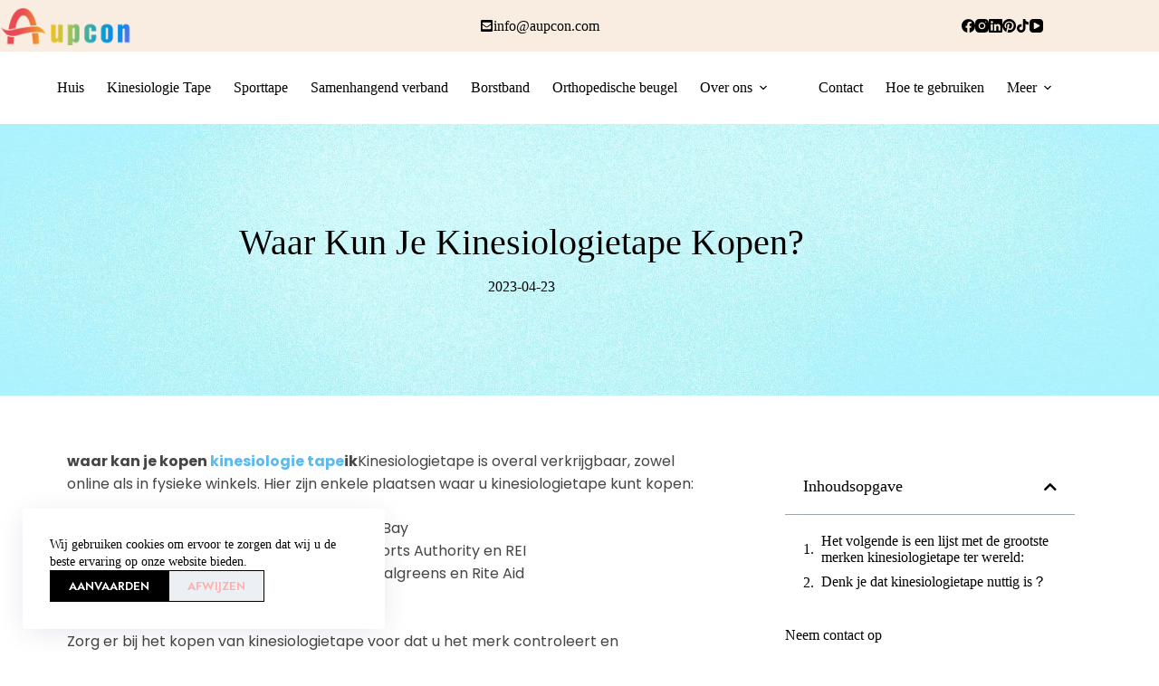

--- FILE ---
content_type: text/html; charset=UTF-8
request_url: https://aupcon.com/nl/where-can-you-buy-kinesiology-tape/
body_size: 32973
content:
<!doctype html>
<html lang="nl-NL">
<head>
	
	<meta charset="UTF-8">
	<meta name="viewport" content="width=device-width, initial-scale=1, maximum-scale=5, viewport-fit=cover">
	<link rel="profile" href="https://gmpg.org/xfn/11">

	<meta name='robots' content='index, follow, max-image-preview:large, max-snippet:-1, max-video-preview:-1' />

	<!-- This site is optimized with the Yoast SEO Premium plugin v24.0 (Yoast SEO v26.7) - https://yoast.com/wordpress/plugins/seo/ -->
	<title>waar kun je kinesiologietape kopen - AUPCON Officiële website</title>
	<link rel="canonical" href="https://aupcon.com/nl/where-can-you-buy-kinesiology-tape/" />
	<meta property="og:locale" content="nl_NL" />
	<meta property="og:type" content="article" />
	<meta property="og:title" content="waar kun je kinesiologietape kopen?" />
	<meta property="og:description" content="waar kun je kinesiologietape kopen？" />
	<meta property="og:url" content="https://aupcon.com/nl/where-can-you-buy-kinesiology-tape/" />
	<meta property="og:site_name" content="Officiële AUPCON-website" />
	<meta property="article:publisher" content="https://www.facebook.com/wxaupcon" />
	<meta property="article:published_time" content="2023-04-23T10:06:06+00:00" />
	<meta property="article:modified_time" content="2023-07-06T07:40:02+00:00" />
	<meta property="og:image" content="https://aupcon.com/wp-content/uploads/2023/04/H62a54c7b73764044ab7cb746ba155d42z.jpg" />
	<meta property="og:image:width" content="800" />
	<meta property="og:image:height" content="800" />
	<meta property="og:image:type" content="image/jpeg" />
	<meta name="author" content="aupcontony" />
	<meta name="twitter:card" content="summary_large_image" />
	<meta name="twitter:label1" content="Geschreven door" />
	<meta name="twitter:data1" content="aupcontony" />
	<meta name="twitter:label2" content="Geschatte leestijd" />
	<meta name="twitter:data2" content="2 minuten" />
	<script type="application/ld+json" class="yoast-schema-graph">{
    "@context": "https:\/\/schema.org",
    "@graph": [
        {
            "@type": "Article",
            "@id": "https:\/\/aupcon.com\/where-can-you-buy-kinesiology-tape\/#article",
            "isPartOf": {
                "@id": "https:\/\/aupcon.com\/where-can-you-buy-kinesiology-tape\/"
            },
            "author": {
                "name": "aupcontonie",
                "@id": "https:\/\/aupcon.com\/#\/schema\/person\/07e437f8fbedfaa4a04df5b4881a708d"
            },
            "headline": "where can you buy kinesiology tape",
            "datePublished": "2023-04-23T10:06:06+00:00",
            "dateModified": "2023-07-06T07:40:02+00:00",
            "mainEntityOfPage": {
                "@id": "https:\/\/aupcon.com\/where-can-you-buy-kinesiology-tape\/"
            },
            "wordCount": 434,
            "publisher": {
                "@id": "https:\/\/aupcon.com\/#organization"
            },
            "image": {
                "@id": "https:\/\/aupcon.com\/where-can-you-buy-kinesiology-tape\/#primaryimage"
            },
            "thumbnailUrl": "https:\/\/aupcon.com\/wp-content\/uploads\/2023\/04\/H62a54c7b73764044ab7cb746ba155d42z.jpg",
            "keywords": [
                "kinesiology tape bands",
                "where can you buy kinesiology tape"
            ],
            "articleSection": [
                "Kinesiology Tape"
            ],
            "inLanguage": "nl-NL"
        },
        {
            "@type": "WebPage",
            "@id": "https:\/\/aupcon.com\/where-can-you-buy-kinesiology-tape\/",
            "url": "https:\/\/aupcon.com\/where-can-you-buy-kinesiology-tape\/",
            "name": "waar kun je kinesiologietape kopen - AUPCON Offici\u00eble website",
            "isPartOf": {
                "@id": "https:\/\/aupcon.com\/#website"
            },
            "primaryImageOfPage": {
                "@id": "https:\/\/aupcon.com\/where-can-you-buy-kinesiology-tape\/#primaryimage"
            },
            "image": {
                "@id": "https:\/\/aupcon.com\/where-can-you-buy-kinesiology-tape\/#primaryimage"
            },
            "thumbnailUrl": "https:\/\/aupcon.com\/wp-content\/uploads\/2023\/04\/H62a54c7b73764044ab7cb746ba155d42z.jpg",
            "datePublished": "2023-04-23T10:06:06+00:00",
            "dateModified": "2023-07-06T07:40:02+00:00",
            "breadcrumb": {
                "@id": "https:\/\/aupcon.com\/where-can-you-buy-kinesiology-tape\/#breadcrumb"
            },
            "inLanguage": "nl-NL",
            "potentialAction": [
                {
                    "@type": "ReadAction",
                    "target": [
                        "https:\/\/aupcon.com\/where-can-you-buy-kinesiology-tape\/"
                    ]
                }
            ]
        },
        {
            "@type": "ImageObject",
            "inLanguage": "nl-NL",
            "@id": "https:\/\/aupcon.com\/where-can-you-buy-kinesiology-tape\/#primaryimage",
            "url": "https:\/\/aupcon.com\/wp-content\/uploads\/2023\/04\/H62a54c7b73764044ab7cb746ba155d42z.jpg",
            "contentUrl": "https:\/\/aupcon.com\/wp-content\/uploads\/2023\/04\/H62a54c7b73764044ab7cb746ba155d42z.jpg",
            "width": 800,
            "height": 800
        },
        {
            "@type": "BreadcrumbList",
            "@id": "https:\/\/aupcon.com\/where-can-you-buy-kinesiology-tape\/#breadcrumb",
            "itemListElement": [
                {
                    "@type": "ListItem",
                    "position": 1,
                    "name": "\u9996\u9875",
                    "item": "https:\/\/aupcon.com\/"
                },
                {
                    "@type": "ListItem",
                    "position": 2,
                    "name": "Blog",
                    "item": "https:\/\/aupcon.com\/blog\/"
                },
                {
                    "@type": "ListItem",
                    "position": 3,
                    "name": "waar kun je kinesiologietape kopen?"
                }
            ]
        },
        {
            "@type": "WebSite",
            "@id": "https:\/\/aupcon.com\/#website",
            "url": "https:\/\/aupcon.com\/",
            "name": "Offici\u00eble AUPCON-website",
            "description": "China Kinesiologie Tape | Borsten Tape | Sporttape | Huisdierverband fabrikant fabriek Offici\u00eble Website",
            "publisher": {
                "@id": "https:\/\/aupcon.com\/#organization"
            },
            "potentialAction": [
                {
                    "@type": "SearchAction",
                    "target": {
                        "@type": "EntryPoint",
                        "urlTemplate": "https:\/\/aupcon.com\/?s={search_term_string}"
                    },
                    "query-input": {
                        "@type": "PropertyValueSpecification",
                        "valueRequired": true,
                        "valueName": "search_term_string"
                    }
                }
            ],
            "inLanguage": "nl-NL"
        },
        {
            "@type": "Organization",
            "@id": "https:\/\/aupcon.com\/#organization",
            "name": "AUPCON",
            "url": "https:\/\/aupcon.com\/",
            "logo": {
                "@type": "ImageObject",
                "inLanguage": "nl-NL",
                "@id": "https:\/\/aupcon.com\/#\/schema\/logo\/image\/",
                "url": "https:\/\/aupcon.com\/wp-content\/uploads\/2022\/04\/Aupcon-Logo.png",
                "contentUrl": "https:\/\/aupcon.com\/wp-content\/uploads\/2022\/04\/Aupcon-Logo.png",
                "width": 346,
                "height": 100,
                "caption": "AUPCON"
            },
            "image": {
                "@id": "https:\/\/aupcon.com\/#\/schema\/logo\/image\/"
            },
            "sameAs": [
                "https:\/\/www.facebook.com\/wxaupcon",
                "https:\/\/www.linkedin.com\/company\/aupcon",
                "https:\/\/www.pinterest.com\/AupconCN\/",
                "https:\/\/www.instagram.com\/aupcon\/",
                "https:\/\/www.youtube.com\/@aupconfitness3775"
            ]
        },
        {
            "@type": "Person",
            "@id": "https:\/\/aupcon.com\/#\/schema\/person\/07e437f8fbedfaa4a04df5b4881a708d",
            "name": "aupcontonie",
            "image": {
                "@type": "ImageObject",
                "inLanguage": "nl-NL",
                "@id": "https:\/\/aupcon.com\/#\/schema\/person\/image\/",
                "url": "https:\/\/secure.gravatar.com\/avatar\/a808588bfc5b6b269816e23d86ce85c1f7322a933bcafaf1586f6c84ddda7ce6?s=96&d=mm&r=g",
                "contentUrl": "https:\/\/secure.gravatar.com\/avatar\/a808588bfc5b6b269816e23d86ce85c1f7322a933bcafaf1586f6c84ddda7ce6?s=96&d=mm&r=g",
                "caption": "aupcontony"
            },
            "url": "https:\/\/aupcon.com\/nl\/author\/aupcontony\/"
        }
    ]
}</script>
	<!-- / Yoast SEO Premium plugin. -->



<style id='wp-img-auto-sizes-contain-inline-css'>
img:is([sizes=auto i],[sizes^="auto," i]){contain-intrinsic-size:3000px 1500px}
/*# sourceURL=wp-img-auto-sizes-contain-inline-css */
</style>
<link rel='stylesheet' id='blocksy-dynamic-global-css' href='https://aupcon.com/wp-content/uploads/blocksy/css/global.css?ver=71855' media='all' />
<link rel='stylesheet' id='wp-block-library-css' href='https://aupcon.com/wp-includes/css/dist/block-library/style.min.css?ver=6.9' media='all' />
<style id='global-styles-inline-css'>
:root{--wp--preset--aspect-ratio--square: 1;--wp--preset--aspect-ratio--4-3: 4/3;--wp--preset--aspect-ratio--3-4: 3/4;--wp--preset--aspect-ratio--3-2: 3/2;--wp--preset--aspect-ratio--2-3: 2/3;--wp--preset--aspect-ratio--16-9: 16/9;--wp--preset--aspect-ratio--9-16: 9/16;--wp--preset--color--black: #000000;--wp--preset--color--cyan-bluish-gray: #abb8c3;--wp--preset--color--white: #ffffff;--wp--preset--color--pale-pink: #f78da7;--wp--preset--color--vivid-red: #cf2e2e;--wp--preset--color--luminous-vivid-orange: #ff6900;--wp--preset--color--luminous-vivid-amber: #fcb900;--wp--preset--color--light-green-cyan: #7bdcb5;--wp--preset--color--vivid-green-cyan: #00d084;--wp--preset--color--pale-cyan-blue: #8ed1fc;--wp--preset--color--vivid-cyan-blue: #0693e3;--wp--preset--color--vivid-purple: #9b51e0;--wp--preset--color--palette-color-1: var(--theme-palette-color-1, #F9EDE1);--wp--preset--color--palette-color-2: var(--theme-palette-color-2, #D35757);--wp--preset--color--palette-color-3: var(--theme-palette-color-3, #FFAFAF);--wp--preset--color--palette-color-4: var(--theme-palette-color-4, #FCB33F);--wp--preset--color--palette-color-5: var(--theme-palette-color-5, #5BBAED);--wp--preset--color--palette-color-6: var(--theme-palette-color-6, #000000);--wp--preset--color--palette-color-7: var(--theme-palette-color-7, #FAFBFC);--wp--preset--color--palette-color-8: var(--theme-palette-color-8, #ffffff);--wp--preset--gradient--vivid-cyan-blue-to-vivid-purple: linear-gradient(135deg,rgb(6,147,227) 0%,rgb(155,81,224) 100%);--wp--preset--gradient--light-green-cyan-to-vivid-green-cyan: linear-gradient(135deg,rgb(122,220,180) 0%,rgb(0,208,130) 100%);--wp--preset--gradient--luminous-vivid-amber-to-luminous-vivid-orange: linear-gradient(135deg,rgb(252,185,0) 0%,rgb(255,105,0) 100%);--wp--preset--gradient--luminous-vivid-orange-to-vivid-red: linear-gradient(135deg,rgb(255,105,0) 0%,rgb(207,46,46) 100%);--wp--preset--gradient--very-light-gray-to-cyan-bluish-gray: linear-gradient(135deg,rgb(238,238,238) 0%,rgb(169,184,195) 100%);--wp--preset--gradient--cool-to-warm-spectrum: linear-gradient(135deg,rgb(74,234,220) 0%,rgb(151,120,209) 20%,rgb(207,42,186) 40%,rgb(238,44,130) 60%,rgb(251,105,98) 80%,rgb(254,248,76) 100%);--wp--preset--gradient--blush-light-purple: linear-gradient(135deg,rgb(255,206,236) 0%,rgb(152,150,240) 100%);--wp--preset--gradient--blush-bordeaux: linear-gradient(135deg,rgb(254,205,165) 0%,rgb(254,45,45) 50%,rgb(107,0,62) 100%);--wp--preset--gradient--luminous-dusk: linear-gradient(135deg,rgb(255,203,112) 0%,rgb(199,81,192) 50%,rgb(65,88,208) 100%);--wp--preset--gradient--pale-ocean: linear-gradient(135deg,rgb(255,245,203) 0%,rgb(182,227,212) 50%,rgb(51,167,181) 100%);--wp--preset--gradient--electric-grass: linear-gradient(135deg,rgb(202,248,128) 0%,rgb(113,206,126) 100%);--wp--preset--gradient--midnight: linear-gradient(135deg,rgb(2,3,129) 0%,rgb(40,116,252) 100%);--wp--preset--gradient--juicy-peach: linear-gradient(to right, #ffecd2 0%, #fcb69f 100%);--wp--preset--gradient--young-passion: linear-gradient(to right, #ff8177 0%, #ff867a 0%, #ff8c7f 21%, #f99185 52%, #cf556c 78%, #b12a5b 100%);--wp--preset--gradient--true-sunset: linear-gradient(to right, #fa709a 0%, #fee140 100%);--wp--preset--gradient--morpheus-den: linear-gradient(to top, #30cfd0 0%, #330867 100%);--wp--preset--gradient--plum-plate: linear-gradient(135deg, #667eea 0%, #764ba2 100%);--wp--preset--gradient--aqua-splash: linear-gradient(15deg, #13547a 0%, #80d0c7 100%);--wp--preset--gradient--love-kiss: linear-gradient(to top, #ff0844 0%, #ffb199 100%);--wp--preset--gradient--new-retrowave: linear-gradient(to top, #3b41c5 0%, #a981bb 49%, #ffc8a9 100%);--wp--preset--gradient--plum-bath: linear-gradient(to top, #cc208e 0%, #6713d2 100%);--wp--preset--gradient--high-flight: linear-gradient(to right, #0acffe 0%, #495aff 100%);--wp--preset--gradient--teen-party: linear-gradient(-225deg, #FF057C 0%, #8D0B93 50%, #321575 100%);--wp--preset--gradient--fabled-sunset: linear-gradient(-225deg, #231557 0%, #44107A 29%, #FF1361 67%, #FFF800 100%);--wp--preset--gradient--arielle-smile: radial-gradient(circle 248px at center, #16d9e3 0%, #30c7ec 47%, #46aef7 100%);--wp--preset--gradient--itmeo-branding: linear-gradient(180deg, #2af598 0%, #009efd 100%);--wp--preset--gradient--deep-blue: linear-gradient(to right, #6a11cb 0%, #2575fc 100%);--wp--preset--gradient--strong-bliss: linear-gradient(to right, #f78ca0 0%, #f9748f 19%, #fd868c 60%, #fe9a8b 100%);--wp--preset--gradient--sweet-period: linear-gradient(to top, #3f51b1 0%, #5a55ae 13%, #7b5fac 25%, #8f6aae 38%, #a86aa4 50%, #cc6b8e 62%, #f18271 75%, #f3a469 87%, #f7c978 100%);--wp--preset--gradient--purple-division: linear-gradient(to top, #7028e4 0%, #e5b2ca 100%);--wp--preset--gradient--cold-evening: linear-gradient(to top, #0c3483 0%, #a2b6df 100%, #6b8cce 100%, #a2b6df 100%);--wp--preset--gradient--mountain-rock: linear-gradient(to right, #868f96 0%, #596164 100%);--wp--preset--gradient--desert-hump: linear-gradient(to top, #c79081 0%, #dfa579 100%);--wp--preset--gradient--ethernal-constance: linear-gradient(to top, #09203f 0%, #537895 100%);--wp--preset--gradient--happy-memories: linear-gradient(-60deg, #ff5858 0%, #f09819 100%);--wp--preset--gradient--grown-early: linear-gradient(to top, #0ba360 0%, #3cba92 100%);--wp--preset--gradient--morning-salad: linear-gradient(-225deg, #B7F8DB 0%, #50A7C2 100%);--wp--preset--gradient--night-call: linear-gradient(-225deg, #AC32E4 0%, #7918F2 48%, #4801FF 100%);--wp--preset--gradient--mind-crawl: linear-gradient(-225deg, #473B7B 0%, #3584A7 51%, #30D2BE 100%);--wp--preset--gradient--angel-care: linear-gradient(-225deg, #FFE29F 0%, #FFA99F 48%, #FF719A 100%);--wp--preset--gradient--juicy-cake: linear-gradient(to top, #e14fad 0%, #f9d423 100%);--wp--preset--gradient--rich-metal: linear-gradient(to right, #d7d2cc 0%, #304352 100%);--wp--preset--gradient--mole-hall: linear-gradient(-20deg, #616161 0%, #9bc5c3 100%);--wp--preset--gradient--cloudy-knoxville: linear-gradient(120deg, #fdfbfb 0%, #ebedee 100%);--wp--preset--gradient--soft-grass: linear-gradient(to top, #c1dfc4 0%, #deecdd 100%);--wp--preset--gradient--saint-petersburg: linear-gradient(135deg, #f5f7fa 0%, #c3cfe2 100%);--wp--preset--gradient--everlasting-sky: linear-gradient(135deg, #fdfcfb 0%, #e2d1c3 100%);--wp--preset--gradient--kind-steel: linear-gradient(-20deg, #e9defa 0%, #fbfcdb 100%);--wp--preset--gradient--over-sun: linear-gradient(60deg, #abecd6 0%, #fbed96 100%);--wp--preset--gradient--premium-white: linear-gradient(to top, #d5d4d0 0%, #d5d4d0 1%, #eeeeec 31%, #efeeec 75%, #e9e9e7 100%);--wp--preset--gradient--clean-mirror: linear-gradient(45deg, #93a5cf 0%, #e4efe9 100%);--wp--preset--gradient--wild-apple: linear-gradient(to top, #d299c2 0%, #fef9d7 100%);--wp--preset--gradient--snow-again: linear-gradient(to top, #e6e9f0 0%, #eef1f5 100%);--wp--preset--gradient--confident-cloud: linear-gradient(to top, #dad4ec 0%, #dad4ec 1%, #f3e7e9 100%);--wp--preset--gradient--glass-water: linear-gradient(to top, #dfe9f3 0%, white 100%);--wp--preset--gradient--perfect-white: linear-gradient(-225deg, #E3FDF5 0%, #FFE6FA 100%);--wp--preset--font-size--small: 13px;--wp--preset--font-size--medium: 20px;--wp--preset--font-size--large: clamp(22px, 1.375rem + ((1vw - 3.2px) * 0.625), 30px);--wp--preset--font-size--x-large: clamp(30px, 1.875rem + ((1vw - 3.2px) * 1.563), 50px);--wp--preset--font-size--xx-large: clamp(45px, 2.813rem + ((1vw - 3.2px) * 2.734), 80px);--wp--preset--spacing--20: 0.44rem;--wp--preset--spacing--30: 0.67rem;--wp--preset--spacing--40: 1rem;--wp--preset--spacing--50: 1.5rem;--wp--preset--spacing--60: 2.25rem;--wp--preset--spacing--70: 3.38rem;--wp--preset--spacing--80: 5.06rem;--wp--preset--shadow--natural: 6px 6px 9px rgba(0, 0, 0, 0.2);--wp--preset--shadow--deep: 12px 12px 50px rgba(0, 0, 0, 0.4);--wp--preset--shadow--sharp: 6px 6px 0px rgba(0, 0, 0, 0.2);--wp--preset--shadow--outlined: 6px 6px 0px -3px rgb(255, 255, 255), 6px 6px rgb(0, 0, 0);--wp--preset--shadow--crisp: 6px 6px 0px rgb(0, 0, 0);}:root { --wp--style--global--content-size: var(--theme-block-max-width);--wp--style--global--wide-size: var(--theme-block-wide-max-width); }:where(body) { margin: 0; }.wp-site-blocks > .alignleft { float: left; margin-right: 2em; }.wp-site-blocks > .alignright { float: right; margin-left: 2em; }.wp-site-blocks > .aligncenter { justify-content: center; margin-left: auto; margin-right: auto; }:where(.wp-site-blocks) > * { margin-block-start: var(--theme-content-spacing); margin-block-end: 0; }:where(.wp-site-blocks) > :first-child { margin-block-start: 0; }:where(.wp-site-blocks) > :last-child { margin-block-end: 0; }:root { --wp--style--block-gap: var(--theme-content-spacing); }:root :where(.is-layout-flow) > :first-child{margin-block-start: 0;}:root :where(.is-layout-flow) > :last-child{margin-block-end: 0;}:root :where(.is-layout-flow) > *{margin-block-start: var(--theme-content-spacing);margin-block-end: 0;}:root :where(.is-layout-constrained) > :first-child{margin-block-start: 0;}:root :where(.is-layout-constrained) > :last-child{margin-block-end: 0;}:root :where(.is-layout-constrained) > *{margin-block-start: var(--theme-content-spacing);margin-block-end: 0;}:root :where(.is-layout-flex){gap: var(--theme-content-spacing);}:root :where(.is-layout-grid){gap: var(--theme-content-spacing);}.is-layout-flow > .alignleft{float: left;margin-inline-start: 0;margin-inline-end: 2em;}.is-layout-flow > .alignright{float: right;margin-inline-start: 2em;margin-inline-end: 0;}.is-layout-flow > .aligncenter{margin-left: auto !important;margin-right: auto !important;}.is-layout-constrained > .alignleft{float: left;margin-inline-start: 0;margin-inline-end: 2em;}.is-layout-constrained > .alignright{float: right;margin-inline-start: 2em;margin-inline-end: 0;}.is-layout-constrained > .aligncenter{margin-left: auto !important;margin-right: auto !important;}.is-layout-constrained > :where(:not(.alignleft):not(.alignright):not(.alignfull)){max-width: var(--wp--style--global--content-size);margin-left: auto !important;margin-right: auto !important;}.is-layout-constrained > .alignwide{max-width: var(--wp--style--global--wide-size);}body .is-layout-flex{display: flex;}.is-layout-flex{flex-wrap: wrap;align-items: center;}.is-layout-flex > :is(*, div){margin: 0;}body .is-layout-grid{display: grid;}.is-layout-grid > :is(*, div){margin: 0;}body{padding-top: 0px;padding-right: 0px;padding-bottom: 0px;padding-left: 0px;}:root :where(.wp-element-button, .wp-block-button__link){font-style: inherit;font-weight: inherit;letter-spacing: inherit;text-transform: inherit;}.has-black-color{color: var(--wp--preset--color--black) !important;}.has-cyan-bluish-gray-color{color: var(--wp--preset--color--cyan-bluish-gray) !important;}.has-white-color{color: var(--wp--preset--color--white) !important;}.has-pale-pink-color{color: var(--wp--preset--color--pale-pink) !important;}.has-vivid-red-color{color: var(--wp--preset--color--vivid-red) !important;}.has-luminous-vivid-orange-color{color: var(--wp--preset--color--luminous-vivid-orange) !important;}.has-luminous-vivid-amber-color{color: var(--wp--preset--color--luminous-vivid-amber) !important;}.has-light-green-cyan-color{color: var(--wp--preset--color--light-green-cyan) !important;}.has-vivid-green-cyan-color{color: var(--wp--preset--color--vivid-green-cyan) !important;}.has-pale-cyan-blue-color{color: var(--wp--preset--color--pale-cyan-blue) !important;}.has-vivid-cyan-blue-color{color: var(--wp--preset--color--vivid-cyan-blue) !important;}.has-vivid-purple-color{color: var(--wp--preset--color--vivid-purple) !important;}.has-palette-color-1-color{color: var(--wp--preset--color--palette-color-1) !important;}.has-palette-color-2-color{color: var(--wp--preset--color--palette-color-2) !important;}.has-palette-color-3-color{color: var(--wp--preset--color--palette-color-3) !important;}.has-palette-color-4-color{color: var(--wp--preset--color--palette-color-4) !important;}.has-palette-color-5-color{color: var(--wp--preset--color--palette-color-5) !important;}.has-palette-color-6-color{color: var(--wp--preset--color--palette-color-6) !important;}.has-palette-color-7-color{color: var(--wp--preset--color--palette-color-7) !important;}.has-palette-color-8-color{color: var(--wp--preset--color--palette-color-8) !important;}.has-black-background-color{background-color: var(--wp--preset--color--black) !important;}.has-cyan-bluish-gray-background-color{background-color: var(--wp--preset--color--cyan-bluish-gray) !important;}.has-white-background-color{background-color: var(--wp--preset--color--white) !important;}.has-pale-pink-background-color{background-color: var(--wp--preset--color--pale-pink) !important;}.has-vivid-red-background-color{background-color: var(--wp--preset--color--vivid-red) !important;}.has-luminous-vivid-orange-background-color{background-color: var(--wp--preset--color--luminous-vivid-orange) !important;}.has-luminous-vivid-amber-background-color{background-color: var(--wp--preset--color--luminous-vivid-amber) !important;}.has-light-green-cyan-background-color{background-color: var(--wp--preset--color--light-green-cyan) !important;}.has-vivid-green-cyan-background-color{background-color: var(--wp--preset--color--vivid-green-cyan) !important;}.has-pale-cyan-blue-background-color{background-color: var(--wp--preset--color--pale-cyan-blue) !important;}.has-vivid-cyan-blue-background-color{background-color: var(--wp--preset--color--vivid-cyan-blue) !important;}.has-vivid-purple-background-color{background-color: var(--wp--preset--color--vivid-purple) !important;}.has-palette-color-1-background-color{background-color: var(--wp--preset--color--palette-color-1) !important;}.has-palette-color-2-background-color{background-color: var(--wp--preset--color--palette-color-2) !important;}.has-palette-color-3-background-color{background-color: var(--wp--preset--color--palette-color-3) !important;}.has-palette-color-4-background-color{background-color: var(--wp--preset--color--palette-color-4) !important;}.has-palette-color-5-background-color{background-color: var(--wp--preset--color--palette-color-5) !important;}.has-palette-color-6-background-color{background-color: var(--wp--preset--color--palette-color-6) !important;}.has-palette-color-7-background-color{background-color: var(--wp--preset--color--palette-color-7) !important;}.has-palette-color-8-background-color{background-color: var(--wp--preset--color--palette-color-8) !important;}.has-black-border-color{border-color: var(--wp--preset--color--black) !important;}.has-cyan-bluish-gray-border-color{border-color: var(--wp--preset--color--cyan-bluish-gray) !important;}.has-white-border-color{border-color: var(--wp--preset--color--white) !important;}.has-pale-pink-border-color{border-color: var(--wp--preset--color--pale-pink) !important;}.has-vivid-red-border-color{border-color: var(--wp--preset--color--vivid-red) !important;}.has-luminous-vivid-orange-border-color{border-color: var(--wp--preset--color--luminous-vivid-orange) !important;}.has-luminous-vivid-amber-border-color{border-color: var(--wp--preset--color--luminous-vivid-amber) !important;}.has-light-green-cyan-border-color{border-color: var(--wp--preset--color--light-green-cyan) !important;}.has-vivid-green-cyan-border-color{border-color: var(--wp--preset--color--vivid-green-cyan) !important;}.has-pale-cyan-blue-border-color{border-color: var(--wp--preset--color--pale-cyan-blue) !important;}.has-vivid-cyan-blue-border-color{border-color: var(--wp--preset--color--vivid-cyan-blue) !important;}.has-vivid-purple-border-color{border-color: var(--wp--preset--color--vivid-purple) !important;}.has-palette-color-1-border-color{border-color: var(--wp--preset--color--palette-color-1) !important;}.has-palette-color-2-border-color{border-color: var(--wp--preset--color--palette-color-2) !important;}.has-palette-color-3-border-color{border-color: var(--wp--preset--color--palette-color-3) !important;}.has-palette-color-4-border-color{border-color: var(--wp--preset--color--palette-color-4) !important;}.has-palette-color-5-border-color{border-color: var(--wp--preset--color--palette-color-5) !important;}.has-palette-color-6-border-color{border-color: var(--wp--preset--color--palette-color-6) !important;}.has-palette-color-7-border-color{border-color: var(--wp--preset--color--palette-color-7) !important;}.has-palette-color-8-border-color{border-color: var(--wp--preset--color--palette-color-8) !important;}.has-vivid-cyan-blue-to-vivid-purple-gradient-background{background: var(--wp--preset--gradient--vivid-cyan-blue-to-vivid-purple) !important;}.has-light-green-cyan-to-vivid-green-cyan-gradient-background{background: var(--wp--preset--gradient--light-green-cyan-to-vivid-green-cyan) !important;}.has-luminous-vivid-amber-to-luminous-vivid-orange-gradient-background{background: var(--wp--preset--gradient--luminous-vivid-amber-to-luminous-vivid-orange) !important;}.has-luminous-vivid-orange-to-vivid-red-gradient-background{background: var(--wp--preset--gradient--luminous-vivid-orange-to-vivid-red) !important;}.has-very-light-gray-to-cyan-bluish-gray-gradient-background{background: var(--wp--preset--gradient--very-light-gray-to-cyan-bluish-gray) !important;}.has-cool-to-warm-spectrum-gradient-background{background: var(--wp--preset--gradient--cool-to-warm-spectrum) !important;}.has-blush-light-purple-gradient-background{background: var(--wp--preset--gradient--blush-light-purple) !important;}.has-blush-bordeaux-gradient-background{background: var(--wp--preset--gradient--blush-bordeaux) !important;}.has-luminous-dusk-gradient-background{background: var(--wp--preset--gradient--luminous-dusk) !important;}.has-pale-ocean-gradient-background{background: var(--wp--preset--gradient--pale-ocean) !important;}.has-electric-grass-gradient-background{background: var(--wp--preset--gradient--electric-grass) !important;}.has-midnight-gradient-background{background: var(--wp--preset--gradient--midnight) !important;}.has-juicy-peach-gradient-background{background: var(--wp--preset--gradient--juicy-peach) !important;}.has-young-passion-gradient-background{background: var(--wp--preset--gradient--young-passion) !important;}.has-true-sunset-gradient-background{background: var(--wp--preset--gradient--true-sunset) !important;}.has-morpheus-den-gradient-background{background: var(--wp--preset--gradient--morpheus-den) !important;}.has-plum-plate-gradient-background{background: var(--wp--preset--gradient--plum-plate) !important;}.has-aqua-splash-gradient-background{background: var(--wp--preset--gradient--aqua-splash) !important;}.has-love-kiss-gradient-background{background: var(--wp--preset--gradient--love-kiss) !important;}.has-new-retrowave-gradient-background{background: var(--wp--preset--gradient--new-retrowave) !important;}.has-plum-bath-gradient-background{background: var(--wp--preset--gradient--plum-bath) !important;}.has-high-flight-gradient-background{background: var(--wp--preset--gradient--high-flight) !important;}.has-teen-party-gradient-background{background: var(--wp--preset--gradient--teen-party) !important;}.has-fabled-sunset-gradient-background{background: var(--wp--preset--gradient--fabled-sunset) !important;}.has-arielle-smile-gradient-background{background: var(--wp--preset--gradient--arielle-smile) !important;}.has-itmeo-branding-gradient-background{background: var(--wp--preset--gradient--itmeo-branding) !important;}.has-deep-blue-gradient-background{background: var(--wp--preset--gradient--deep-blue) !important;}.has-strong-bliss-gradient-background{background: var(--wp--preset--gradient--strong-bliss) !important;}.has-sweet-period-gradient-background{background: var(--wp--preset--gradient--sweet-period) !important;}.has-purple-division-gradient-background{background: var(--wp--preset--gradient--purple-division) !important;}.has-cold-evening-gradient-background{background: var(--wp--preset--gradient--cold-evening) !important;}.has-mountain-rock-gradient-background{background: var(--wp--preset--gradient--mountain-rock) !important;}.has-desert-hump-gradient-background{background: var(--wp--preset--gradient--desert-hump) !important;}.has-ethernal-constance-gradient-background{background: var(--wp--preset--gradient--ethernal-constance) !important;}.has-happy-memories-gradient-background{background: var(--wp--preset--gradient--happy-memories) !important;}.has-grown-early-gradient-background{background: var(--wp--preset--gradient--grown-early) !important;}.has-morning-salad-gradient-background{background: var(--wp--preset--gradient--morning-salad) !important;}.has-night-call-gradient-background{background: var(--wp--preset--gradient--night-call) !important;}.has-mind-crawl-gradient-background{background: var(--wp--preset--gradient--mind-crawl) !important;}.has-angel-care-gradient-background{background: var(--wp--preset--gradient--angel-care) !important;}.has-juicy-cake-gradient-background{background: var(--wp--preset--gradient--juicy-cake) !important;}.has-rich-metal-gradient-background{background: var(--wp--preset--gradient--rich-metal) !important;}.has-mole-hall-gradient-background{background: var(--wp--preset--gradient--mole-hall) !important;}.has-cloudy-knoxville-gradient-background{background: var(--wp--preset--gradient--cloudy-knoxville) !important;}.has-soft-grass-gradient-background{background: var(--wp--preset--gradient--soft-grass) !important;}.has-saint-petersburg-gradient-background{background: var(--wp--preset--gradient--saint-petersburg) !important;}.has-everlasting-sky-gradient-background{background: var(--wp--preset--gradient--everlasting-sky) !important;}.has-kind-steel-gradient-background{background: var(--wp--preset--gradient--kind-steel) !important;}.has-over-sun-gradient-background{background: var(--wp--preset--gradient--over-sun) !important;}.has-premium-white-gradient-background{background: var(--wp--preset--gradient--premium-white) !important;}.has-clean-mirror-gradient-background{background: var(--wp--preset--gradient--clean-mirror) !important;}.has-wild-apple-gradient-background{background: var(--wp--preset--gradient--wild-apple) !important;}.has-snow-again-gradient-background{background: var(--wp--preset--gradient--snow-again) !important;}.has-confident-cloud-gradient-background{background: var(--wp--preset--gradient--confident-cloud) !important;}.has-glass-water-gradient-background{background: var(--wp--preset--gradient--glass-water) !important;}.has-perfect-white-gradient-background{background: var(--wp--preset--gradient--perfect-white) !important;}.has-small-font-size{font-size: var(--wp--preset--font-size--small) !important;}.has-medium-font-size{font-size: var(--wp--preset--font-size--medium) !important;}.has-large-font-size{font-size: var(--wp--preset--font-size--large) !important;}.has-x-large-font-size{font-size: var(--wp--preset--font-size--x-large) !important;}.has-xx-large-font-size{font-size: var(--wp--preset--font-size--xx-large) !important;}
:root :where(.wp-block-pullquote){font-size: clamp(0.984em, 0.984rem + ((1vw - 0.2em) * 0.645), 1.5em);line-height: 1.6;}
/*# sourceURL=global-styles-inline-css */
</style>
<link rel='stylesheet' id='trp-language-switcher-style-css' href='https://aupcon.com/wp-content/plugins/translatepress-multilingual/assets/css/trp-language-switcher.css?ver=3.0.7' media='all' />
<link rel='stylesheet' id='parent-style-css' href='https://aupcon.com/wp-content/themes/blocksy/style.css?ver=6.9' media='all' />
<link rel='stylesheet' id='blocksy-fonts-font-source-google-css' href='https://aupcon.com/wp-content/cache/perfmatters/aupcon.com/fonts/fe43f17b4673.google-fonts.min.css' media='all' />
<link rel='stylesheet' id='ct-main-styles-css' href='https://aupcon.com/wp-content/themes/blocksy/static/bundle/main.min.css?ver=2.1.25' media='all' />
<link rel='stylesheet' id='ct-page-title-styles-css' href='https://aupcon.com/wp-content/themes/blocksy/static/bundle/page-title.min.css?ver=2.1.25' media='all' />
<link rel='stylesheet' id='ct-elementor-styles-css' href='https://aupcon.com/wp-content/themes/blocksy/static/bundle/elementor-frontend.min.css?ver=2.1.25' media='all' />
<link rel='stylesheet' id='ct-wpforms-styles-css' href='https://aupcon.com/wp-content/themes/blocksy/static/bundle/wpforms.min.css?ver=2.1.25' media='all' />
<link rel='stylesheet' id='elementor-frontend-css' href='https://aupcon.com/wp-content/plugins/elementor/assets/css/frontend.min.css?ver=3.34.2' media='all' />
<style id='elementor-frontend-inline-css'>
.elementor-kit-4{--e-global-color-primary:#F9EDE1;--e-global-color-secondary:#54595F;--e-global-color-text:#F7F7F7;--e-global-color-accent:#61CE70;--e-global-color-e5f1d6b:#EEA006;--e-global-color-b0b41e4:#FF0000;--e-global-typography-primary-font-family:"Roboto";--e-global-typography-primary-font-weight:600;--e-global-typography-secondary-font-family:"Roboto Slab";--e-global-typography-secondary-font-weight:400;--e-global-typography-text-font-family:"Roboto";--e-global-typography-text-font-weight:400;--e-global-typography-accent-font-family:"Roboto";--e-global-typography-accent-font-weight:500;}.elementor-kit-4 e-page-transition{background-color:#FFBC7D;}.elementor-section.elementor-section-boxed > .elementor-container{max-width:1140px;}.e-con{--container-max-width:1140px;}.elementor-widget:not(:last-child){margin-block-end:20px;}.elementor-element{--widgets-spacing:20px 20px;--widgets-spacing-row:20px;--widgets-spacing-column:20px;}{}h1.entry-title{display:var(--page-title-display);}@media(max-width:1024px){.elementor-section.elementor-section-boxed > .elementor-container{max-width:1024px;}.e-con{--container-max-width:1024px;}}@media(max-width:767px){.elementor-section.elementor-section-boxed > .elementor-container{max-width:767px;}.e-con{--container-max-width:767px;}}
.elementor-674 .elementor-element.elementor-element-4907075:not(.elementor-motion-effects-element-type-background), .elementor-674 .elementor-element.elementor-element-4907075 > .elementor-motion-effects-container > .elementor-motion-effects-layer{background-color:#F2F5F7;}.elementor-674 .elementor-element.elementor-element-4907075 > .elementor-container{max-width:1570px;}.elementor-674 .elementor-element.elementor-element-4907075{transition:background 0.3s, border 0.3s, border-radius 0.3s, box-shadow 0.3s;margin-top:0px;margin-bottom:0px;padding:50px 0px 30px 0px;}.elementor-674 .elementor-element.elementor-element-4907075 > .elementor-background-overlay{transition:background 0.3s, border-radius 0.3s, opacity 0.3s;}.elementor-674 .elementor-element.elementor-element-78bcd07{text-align:start;}.elementor-674 .elementor-element.elementor-element-78bcd07 img{width:40%;}.elementor-674 .elementor-element.elementor-element-74e81d7 .elementor-icon-list-items:not(.elementor-inline-items) .elementor-icon-list-item:not(:last-child){padding-block-end:calc(23px/2);}.elementor-674 .elementor-element.elementor-element-74e81d7 .elementor-icon-list-items:not(.elementor-inline-items) .elementor-icon-list-item:not(:first-child){margin-block-start:calc(23px/2);}.elementor-674 .elementor-element.elementor-element-74e81d7 .elementor-icon-list-items.elementor-inline-items .elementor-icon-list-item{margin-inline:calc(23px/2);}.elementor-674 .elementor-element.elementor-element-74e81d7 .elementor-icon-list-items.elementor-inline-items{margin-inline:calc(-23px/2);}.elementor-674 .elementor-element.elementor-element-74e81d7 .elementor-icon-list-items.elementor-inline-items .elementor-icon-list-item:after{inset-inline-end:calc(-23px/2);}.elementor-674 .elementor-element.elementor-element-74e81d7 .elementor-icon-list-icon i{transition:color 0.3s;}.elementor-674 .elementor-element.elementor-element-74e81d7 .elementor-icon-list-icon svg{transition:fill 0.3s;}.elementor-674 .elementor-element.elementor-element-74e81d7{--e-icon-list-icon-size:20px;--icon-vertical-offset:0px;}.elementor-674 .elementor-element.elementor-element-74e81d7 .elementor-icon-list-text{transition:color 0.3s;}.elementor-674 .elementor-element.elementor-element-2a62439 .elementor-heading-title{font-size:18px;font-weight:700;}.elementor-674 .elementor-element.elementor-element-6af37fa > .elementor-widget-container{margin:0px 0px 0px 0px;}.elementor-674 .elementor-element.elementor-element-6af37fa .elementor-icon-list-items:not(.elementor-inline-items) .elementor-icon-list-item:not(:last-child){padding-block-end:calc(16px/2);}.elementor-674 .elementor-element.elementor-element-6af37fa .elementor-icon-list-items:not(.elementor-inline-items) .elementor-icon-list-item:not(:first-child){margin-block-start:calc(16px/2);}.elementor-674 .elementor-element.elementor-element-6af37fa .elementor-icon-list-items.elementor-inline-items .elementor-icon-list-item{margin-inline:calc(16px/2);}.elementor-674 .elementor-element.elementor-element-6af37fa .elementor-icon-list-items.elementor-inline-items{margin-inline:calc(-16px/2);}.elementor-674 .elementor-element.elementor-element-6af37fa .elementor-icon-list-items.elementor-inline-items .elementor-icon-list-item:after{inset-inline-end:calc(-16px/2);}.elementor-674 .elementor-element.elementor-element-6af37fa .elementor-icon-list-icon i{transition:color 0.3s;}.elementor-674 .elementor-element.elementor-element-6af37fa .elementor-icon-list-icon svg{transition:fill 0.3s;}.elementor-674 .elementor-element.elementor-element-6af37fa{--e-icon-list-icon-size:18px;--icon-vertical-offset:0px;}.elementor-674 .elementor-element.elementor-element-6af37fa .elementor-icon-list-icon{padding-inline-end:9px;}.elementor-674 .elementor-element.elementor-element-6af37fa .elementor-icon-list-item > .elementor-icon-list-text, .elementor-674 .elementor-element.elementor-element-6af37fa .elementor-icon-list-item > a{font-family:"Poppins", Sans-serif;font-size:15px;font-weight:500;line-height:22px;}.elementor-674 .elementor-element.elementor-element-6af37fa .elementor-icon-list-text{color:#3C3C3C;transition:color 0.3s;}.elementor-674 .elementor-element.elementor-element-6af37fa .elementor-icon-list-item:hover .elementor-icon-list-text{color:var( --e-global-color-blocksy_palette_5 );}.elementor-674 .elementor-element.elementor-element-8efdb6e .elementor-heading-title{font-size:18px;font-weight:700;}.elementor-674 .elementor-element.elementor-element-d141219 .elementor-icon-list-items:not(.elementor-inline-items) .elementor-icon-list-item:not(:last-child){padding-block-end:calc(11px/2);}.elementor-674 .elementor-element.elementor-element-d141219 .elementor-icon-list-items:not(.elementor-inline-items) .elementor-icon-list-item:not(:first-child){margin-block-start:calc(11px/2);}.elementor-674 .elementor-element.elementor-element-d141219 .elementor-icon-list-items.elementor-inline-items .elementor-icon-list-item{margin-inline:calc(11px/2);}.elementor-674 .elementor-element.elementor-element-d141219 .elementor-icon-list-items.elementor-inline-items{margin-inline:calc(-11px/2);}.elementor-674 .elementor-element.elementor-element-d141219 .elementor-icon-list-items.elementor-inline-items .elementor-icon-list-item:after{inset-inline-end:calc(-11px/2);}.elementor-674 .elementor-element.elementor-element-d141219 .elementor-icon-list-icon i{transition:color 0.3s;}.elementor-674 .elementor-element.elementor-element-d141219 .elementor-icon-list-icon svg{transition:fill 0.3s;}.elementor-674 .elementor-element.elementor-element-d141219{--e-icon-list-icon-size:18px;--icon-vertical-offset:0px;}.elementor-674 .elementor-element.elementor-element-d141219 .elementor-icon-list-text{color:#000000;transition:color 0.3s;}.elementor-674 .elementor-element.elementor-element-d141219 .elementor-icon-list-item:hover .elementor-icon-list-text{color:var( --e-global-color-blocksy_palette_5 );}.elementor-674 .elementor-element.elementor-element-58123c6 .elementor-heading-title{font-size:18px;font-weight:700;}.elementor-674 .elementor-element.elementor-element-d9b7607 .elementor-icon-list-items:not(.elementor-inline-items) .elementor-icon-list-item:not(:last-child){padding-block-end:calc(11px/2);}.elementor-674 .elementor-element.elementor-element-d9b7607 .elementor-icon-list-items:not(.elementor-inline-items) .elementor-icon-list-item:not(:first-child){margin-block-start:calc(11px/2);}.elementor-674 .elementor-element.elementor-element-d9b7607 .elementor-icon-list-items.elementor-inline-items .elementor-icon-list-item{margin-inline:calc(11px/2);}.elementor-674 .elementor-element.elementor-element-d9b7607 .elementor-icon-list-items.elementor-inline-items{margin-inline:calc(-11px/2);}.elementor-674 .elementor-element.elementor-element-d9b7607 .elementor-icon-list-items.elementor-inline-items .elementor-icon-list-item:after{inset-inline-end:calc(-11px/2);}.elementor-674 .elementor-element.elementor-element-d9b7607 .elementor-icon-list-icon i{transition:color 0.3s;}.elementor-674 .elementor-element.elementor-element-d9b7607 .elementor-icon-list-icon svg{transition:fill 0.3s;}.elementor-674 .elementor-element.elementor-element-d9b7607{--e-icon-list-icon-size:18px;--icon-vertical-offset:0px;}.elementor-674 .elementor-element.elementor-element-d9b7607 .elementor-icon-list-text{color:#000000;transition:color 0.3s;}.elementor-674 .elementor-element.elementor-element-d9b7607 .elementor-icon-list-item:hover .elementor-icon-list-text{color:var( --e-global-color-blocksy_palette_5 );}.elementor-674 .elementor-element.elementor-element-7e55b48 .elementor-heading-title{font-size:18px;font-weight:700;}.elementor-674 .elementor-element.elementor-element-5d320d8 .elementor-heading-title{font-size:18px;font-weight:700;}.elementor-674 .elementor-element.elementor-element-0e21bc5{--grid-template-columns:repeat(3, auto);--grid-column-gap:5px;--grid-row-gap:0px;}.elementor-674 .elementor-element.elementor-element-0e21bc5 .elementor-widget-container{text-align:left;}.elementor-674 .elementor-element.elementor-element-0e21bc5 > .elementor-widget-container{margin:-12px 0px -10px 0px;}.elementor-674 .elementor-element.elementor-element-0e21bc5 .elementor-social-icon{background-color:#00000000;}.elementor-674 .elementor-element.elementor-element-0e21bc5 .elementor-social-icon i{color:#020101;}.elementor-674 .elementor-element.elementor-element-0e21bc5 .elementor-social-icon svg{fill:#020101;}.elementor-674 .elementor-element.elementor-element-0e21bc5 .elementor-social-icon:hover i{color:#B4B4B4;}.elementor-674 .elementor-element.elementor-element-0e21bc5 .elementor-social-icon:hover svg{fill:#B4B4B4;}.elementor-674 .elementor-element.elementor-element-703fd06:not(.elementor-motion-effects-element-type-background), .elementor-674 .elementor-element.elementor-element-703fd06 > .elementor-motion-effects-container > .elementor-motion-effects-layer{background-color:#F2F5F7;}.elementor-674 .elementor-element.elementor-element-703fd06{transition:background 0.3s, border 0.3s, border-radius 0.3s, box-shadow 0.3s;margin-top:0px;margin-bottom:0px;padding:50px 0px 30px 0px;}.elementor-674 .elementor-element.elementor-element-703fd06 > .elementor-background-overlay{transition:background 0.3s, border-radius 0.3s, opacity 0.3s;}.elementor-674 .elementor-element.elementor-element-f35c376 .elementor-heading-title{font-size:18px;font-weight:700;}.elementor-674 .elementor-element.elementor-element-dac405c > .elementor-widget-container{margin:0px 0px 0px 0px;}.elementor-674 .elementor-element.elementor-element-dac405c .elementor-icon-list-items:not(.elementor-inline-items) .elementor-icon-list-item:not(:last-child){padding-block-end:calc(11px/2);}.elementor-674 .elementor-element.elementor-element-dac405c .elementor-icon-list-items:not(.elementor-inline-items) .elementor-icon-list-item:not(:first-child){margin-block-start:calc(11px/2);}.elementor-674 .elementor-element.elementor-element-dac405c .elementor-icon-list-items.elementor-inline-items .elementor-icon-list-item{margin-inline:calc(11px/2);}.elementor-674 .elementor-element.elementor-element-dac405c .elementor-icon-list-items.elementor-inline-items{margin-inline:calc(-11px/2);}.elementor-674 .elementor-element.elementor-element-dac405c .elementor-icon-list-items.elementor-inline-items .elementor-icon-list-item:after{inset-inline-end:calc(-11px/2);}.elementor-674 .elementor-element.elementor-element-dac405c .elementor-icon-list-icon i{transition:color 0.3s;}.elementor-674 .elementor-element.elementor-element-dac405c .elementor-icon-list-icon svg{transition:fill 0.3s;}.elementor-674 .elementor-element.elementor-element-dac405c{--e-icon-list-icon-size:18px;--icon-vertical-offset:0px;}.elementor-674 .elementor-element.elementor-element-dac405c .elementor-icon-list-icon{padding-inline-end:9px;}.elementor-674 .elementor-element.elementor-element-dac405c .elementor-icon-list-item > .elementor-icon-list-text, .elementor-674 .elementor-element.elementor-element-dac405c .elementor-icon-list-item > a{font-family:"Poppins", Sans-serif;font-size:15px;font-weight:500;line-height:22px;}.elementor-674 .elementor-element.elementor-element-dac405c .elementor-icon-list-text{color:#3C3C3C;transition:color 0.3s;}.elementor-674 .elementor-element.elementor-element-dac405c .elementor-icon-list-item:hover .elementor-icon-list-text{color:var( --e-global-color-blocksy_palette_5 );}.elementor-674 .elementor-element.elementor-element-7799c7a .elementor-heading-title{font-size:18px;font-weight:700;}.elementor-674 .elementor-element.elementor-element-1ea3342 > .elementor-widget-container{margin:0px 0px 0px 0px;}.elementor-674 .elementor-element.elementor-element-1ea3342 .elementor-icon-list-items:not(.elementor-inline-items) .elementor-icon-list-item:not(:last-child){padding-block-end:calc(11px/2);}.elementor-674 .elementor-element.elementor-element-1ea3342 .elementor-icon-list-items:not(.elementor-inline-items) .elementor-icon-list-item:not(:first-child){margin-block-start:calc(11px/2);}.elementor-674 .elementor-element.elementor-element-1ea3342 .elementor-icon-list-items.elementor-inline-items .elementor-icon-list-item{margin-inline:calc(11px/2);}.elementor-674 .elementor-element.elementor-element-1ea3342 .elementor-icon-list-items.elementor-inline-items{margin-inline:calc(-11px/2);}.elementor-674 .elementor-element.elementor-element-1ea3342 .elementor-icon-list-items.elementor-inline-items .elementor-icon-list-item:after{inset-inline-end:calc(-11px/2);}.elementor-674 .elementor-element.elementor-element-1ea3342 .elementor-icon-list-icon i{transition:color 0.3s;}.elementor-674 .elementor-element.elementor-element-1ea3342 .elementor-icon-list-icon svg{transition:fill 0.3s;}.elementor-674 .elementor-element.elementor-element-1ea3342{--e-icon-list-icon-size:18px;--icon-vertical-offset:0px;}.elementor-674 .elementor-element.elementor-element-1ea3342 .elementor-icon-list-icon{padding-inline-end:9px;}.elementor-674 .elementor-element.elementor-element-1ea3342 .elementor-icon-list-item > .elementor-icon-list-text, .elementor-674 .elementor-element.elementor-element-1ea3342 .elementor-icon-list-item > a{font-family:"Poppins", Sans-serif;font-size:15px;font-weight:500;line-height:22px;}.elementor-674 .elementor-element.elementor-element-1ea3342 .elementor-icon-list-text{color:#3C3C3C;transition:color 0.3s;}.elementor-674 .elementor-element.elementor-element-1ea3342 .elementor-icon-list-item:hover .elementor-icon-list-text{color:var( --e-global-color-blocksy_palette_5 );}.elementor-674 .elementor-element.elementor-element-2b558fd .elementor-heading-title{font-size:18px;font-weight:700;}.elementor-674 .elementor-element.elementor-element-596e16c{--grid-template-columns:repeat(3, auto);--grid-column-gap:5px;--grid-row-gap:0px;}.elementor-674 .elementor-element.elementor-element-596e16c .elementor-widget-container{text-align:left;}.elementor-674 .elementor-element.elementor-element-596e16c > .elementor-widget-container{margin:-12px 0px -10px 0px;}.elementor-674 .elementor-element.elementor-element-596e16c .elementor-social-icon{background-color:#00000000;}.elementor-674 .elementor-element.elementor-element-596e16c .elementor-social-icon i{color:#020101;}.elementor-674 .elementor-element.elementor-element-596e16c .elementor-social-icon svg{fill:#020101;}.elementor-674 .elementor-element.elementor-element-596e16c .elementor-social-icon:hover i{color:#B4B4B4;}.elementor-674 .elementor-element.elementor-element-596e16c .elementor-social-icon:hover svg{fill:#B4B4B4;}.elementor-674 .elementor-element.elementor-element-05a2d25:not(.elementor-motion-effects-element-type-background), .elementor-674 .elementor-element.elementor-element-05a2d25 > .elementor-motion-effects-container > .elementor-motion-effects-layer{background-color:#F2F5F7;}.elementor-674 .elementor-element.elementor-element-05a2d25{transition:background 0.3s, border 0.3s, border-radius 0.3s, box-shadow 0.3s;margin-top:0px;margin-bottom:0px;}.elementor-674 .elementor-element.elementor-element-05a2d25 > .elementor-background-overlay{transition:background 0.3s, border-radius 0.3s, opacity 0.3s;}.elementor-674 .elementor-element.elementor-element-47cb731 > .elementor-widget-container{padding:0px 0px 30px 0px;}.elementor-674 .elementor-element.elementor-element-47cb731{text-align:center;}.elementor-674 .elementor-element.elementor-element-47cb731 .elementor-drop-cap{margin-inline-end:10px;}.elementor-theme-builder-content-area{height:400px;}.elementor-location-header:before, .elementor-location-footer:before{content:"";display:table;clear:both;}@media(max-width:767px){.elementor-674 .elementor-element.elementor-element-9331e5a{width:50%;}.elementor-674 .elementor-element.elementor-element-ba08d7c{width:50%;}.elementor-674 .elementor-element.elementor-element-cf82f36{width:55%;}.elementor-674 .elementor-element.elementor-element-cf82f36 > .elementor-widget-wrap > .elementor-widget:not(.elementor-widget__width-auto):not(.elementor-widget__width-initial):not(:last-child):not(.elementor-absolute){margin-block-end:20px;}.elementor-674 .elementor-element.elementor-element-dac405c .elementor-icon-list-items:not(.elementor-inline-items) .elementor-icon-list-item:not(:last-child){padding-block-end:calc(11px/2);}.elementor-674 .elementor-element.elementor-element-dac405c .elementor-icon-list-items:not(.elementor-inline-items) .elementor-icon-list-item:not(:first-child){margin-block-start:calc(11px/2);}.elementor-674 .elementor-element.elementor-element-dac405c .elementor-icon-list-items.elementor-inline-items .elementor-icon-list-item{margin-inline:calc(11px/2);}.elementor-674 .elementor-element.elementor-element-dac405c .elementor-icon-list-items.elementor-inline-items{margin-inline:calc(-11px/2);}.elementor-674 .elementor-element.elementor-element-dac405c .elementor-icon-list-items.elementor-inline-items .elementor-icon-list-item:after{inset-inline-end:calc(-11px/2);}.elementor-674 .elementor-element.elementor-element-7e3b48a{width:45%;}.elementor-674 .elementor-element.elementor-element-1ea3342 .elementor-icon-list-items:not(.elementor-inline-items) .elementor-icon-list-item:not(:last-child){padding-block-end:calc(11px/2);}.elementor-674 .elementor-element.elementor-element-1ea3342 .elementor-icon-list-items:not(.elementor-inline-items) .elementor-icon-list-item:not(:first-child){margin-block-start:calc(11px/2);}.elementor-674 .elementor-element.elementor-element-1ea3342 .elementor-icon-list-items.elementor-inline-items .elementor-icon-list-item{margin-inline:calc(11px/2);}.elementor-674 .elementor-element.elementor-element-1ea3342 .elementor-icon-list-items.elementor-inline-items{margin-inline:calc(-11px/2);}.elementor-674 .elementor-element.elementor-element-1ea3342 .elementor-icon-list-items.elementor-inline-items .elementor-icon-list-item:after{inset-inline-end:calc(-11px/2);}.elementor-674 .elementor-element.elementor-element-79e3b7a > .elementor-element-populated{margin:20px 0px 0px 0px;--e-column-margin-right:0px;--e-column-margin-left:0px;}.elementor-674 .elementor-element.elementor-element-2b558fd{text-align:center;}.elementor-674 .elementor-element.elementor-element-596e16c{--grid-template-columns:repeat(6, auto);--grid-column-gap:10px;}.elementor-674 .elementor-element.elementor-element-596e16c .elementor-widget-container{text-align:center;}.elementor-674 .elementor-element.elementor-element-596e16c .elementor-social-icon{--icon-padding:0em;}.elementor-674 .elementor-element.elementor-element-47cb731 > .elementor-widget-container{padding:0px 0px 0px 0px;}}
.elementor-1707 .elementor-element.elementor-element-8669cb7:not(.elementor-motion-effects-element-type-background), .elementor-1707 .elementor-element.elementor-element-8669cb7 > .elementor-motion-effects-container > .elementor-motion-effects-layer{background-image:url("https://aupcon.com/wp-content/uploads/2022/06/9bf4ed.jpg");background-position:center center;background-size:cover;}.elementor-1707 .elementor-element.elementor-element-8669cb7 > .elementor-background-overlay{background-image:url("https://aupcon.com/wp-content/uploads/2022/06/a1450838.png");background-position:center left;background-repeat:no-repeat;background-size:contain;opacity:1;transition:background 0.3s, border-radius 0.3s, opacity 0.3s;}.elementor-1707 .elementor-element.elementor-element-8669cb7 > .elementor-container{min-height:300px;}.elementor-1707 .elementor-element.elementor-element-8669cb7{transition:background 0.3s, border 0.3s, border-radius 0.3s, box-shadow 0.3s;}.elementor-1707 .elementor-element.elementor-element-81ae661 > .elementor-element-populated{padding:0px 200px 0px 200px;}.elementor-1707 .elementor-element.elementor-element-9110eaa > .elementor-widget-container{padding:0px 50px 0px 50px;}.elementor-1707 .elementor-element.elementor-element-9110eaa{text-align:center;}.elementor-1707 .elementor-element.elementor-element-9110eaa .elementor-heading-title{font-size:40px;text-transform:capitalize;color:var( --e-global-color-blocksy_palette_6 );}.elementor-1707 .elementor-element.elementor-element-2658994 .elementor-icon-list-icon{width:14px;}.elementor-1707 .elementor-element.elementor-element-2658994 .elementor-icon-list-icon i{font-size:14px;}.elementor-1707 .elementor-element.elementor-element-2658994 .elementor-icon-list-icon svg{--e-icon-list-icon-size:14px;}.elementor-1707 .elementor-element.elementor-element-99f8956{margin-top:50px;margin-bottom:0px;}.elementor-1707 .elementor-element.elementor-element-5637f9e > .elementor-element-populated{margin:0px 60px 0px 0px;--e-column-margin-right:60px;--e-column-margin-left:0px;}.elementor-1707 .elementor-element.elementor-element-2a8d642 > .elementor-widget-container{padding:0px 0px 0px 0px;}.elementor-1707 .elementor-element.elementor-element-2a8d642{text-align:start;color:#454545;font-family:"Poppins", Sans-serif;}.elementor-1707 .elementor-element.elementor-element-f15c5b4{z-index:10;}.elementor-1707 .elementor-element.elementor-element-07c1571{z-index:0;--item-text-hover-decoration:underline;}.elementor-1707 .elementor-element.elementor-element-07c1571 .elementor-toc__header-title{text-align:start;}.elementor-1707 .elementor-element.elementor-element-07c1571 .elementor-toc__header{flex-direction:row;}.elementor-1707 .elementor-element.elementor-element-6ede69a > .elementor-widget-container{padding:15px 15px 15px 15px;}.elementor-1707 .elementor-element.elementor-element-6ede69a .elementor-icon-list-items:not(.elementor-inline-items) .elementor-icon-list-item:not(:last-child){padding-block-end:calc(16px/2);}.elementor-1707 .elementor-element.elementor-element-6ede69a .elementor-icon-list-items:not(.elementor-inline-items) .elementor-icon-list-item:not(:first-child){margin-block-start:calc(16px/2);}.elementor-1707 .elementor-element.elementor-element-6ede69a .elementor-icon-list-items.elementor-inline-items .elementor-icon-list-item{margin-inline:calc(16px/2);}.elementor-1707 .elementor-element.elementor-element-6ede69a .elementor-icon-list-items.elementor-inline-items{margin-inline:calc(-16px/2);}.elementor-1707 .elementor-element.elementor-element-6ede69a .elementor-icon-list-items.elementor-inline-items .elementor-icon-list-item:after{inset-inline-end:calc(-16px/2);}.elementor-1707 .elementor-element.elementor-element-6ede69a .elementor-icon-list-icon i{transition:color 0.3s;}.elementor-1707 .elementor-element.elementor-element-6ede69a .elementor-icon-list-icon svg{transition:fill 0.3s;}.elementor-1707 .elementor-element.elementor-element-6ede69a{--e-icon-list-icon-size:18px;--icon-vertical-offset:0px;}.elementor-1707 .elementor-element.elementor-element-6ede69a .elementor-icon-list-icon{padding-inline-end:8px;}.elementor-1707 .elementor-element.elementor-element-6ede69a .elementor-icon-list-text{transition:color 0.3s;}.elementor-1707 .elementor-element.elementor-element-0b6bbb2{margin-top:50px;margin-bottom:50px;padding:0px 100px 0px 100px;}.elementor-1707 .elementor-element.elementor-element-8a772f9 span.post-navigation__prev--label{color:var( --e-global-color-blocksy_palette_6 );}.elementor-1707 .elementor-element.elementor-element-8a772f9 span.post-navigation__next--label{color:var( --e-global-color-blocksy_palette_6 );}.elementor-1707 .elementor-element.elementor-element-8a772f9 span.post-navigation__prev--label, .elementor-1707 .elementor-element.elementor-element-8a772f9 span.post-navigation__next--label{font-size:40px;font-weight:300;}.elementor-1707 .elementor-element.elementor-element-8a772f9 .post-navigation__arrow-wrapper{color:var( --e-global-color-blocksy_palette_6 );fill:var( --e-global-color-blocksy_palette_6 );font-size:56px;}.elementor-1707 .elementor-element.elementor-element-16886f6 span.post-navigation__prev--label{color:var( --e-global-color-blocksy_palette_6 );}.elementor-1707 .elementor-element.elementor-element-16886f6 span.post-navigation__next--label{color:var( --e-global-color-blocksy_palette_6 );}.elementor-1707 .elementor-element.elementor-element-16886f6 span.post-navigation__prev--label, .elementor-1707 .elementor-element.elementor-element-16886f6 span.post-navigation__next--label{font-size:40px;font-weight:300;}.elementor-1707 .elementor-element.elementor-element-16886f6 span.post-navigation__prev--title:hover, .elementor-1707 .elementor-element.elementor-element-16886f6 span.post-navigation__next--title:hover{color:var( --e-global-color-blocksy_palette_6 );}.elementor-1707 .elementor-element.elementor-element-16886f6 span.post-navigation__prev--title, .elementor-1707 .elementor-element.elementor-element-16886f6 span.post-navigation__next--title{font-size:20px;}.elementor-1707 .elementor-element.elementor-element-16886f6 .post-navigation__arrow-wrapper{color:var( --e-global-color-blocksy_palette_6 );fill:var( --e-global-color-blocksy_palette_6 );font-size:56px;}.elementor-1707 .elementor-element.elementor-element-c8c6207{--grid-row-gap:35px;--grid-column-gap:30px;}.elementor-1707 .elementor-element.elementor-element-c8c6207 .elementor-posts-container .elementor-post__thumbnail{padding-bottom:calc( 0.6 * 100% );}.elementor-1707 .elementor-element.elementor-element-c8c6207:after{content:"0.6";}.elementor-1707 .elementor-element.elementor-element-c8c6207 .elementor-post__thumbnail__link{width:100%;}.elementor-1707 .elementor-element.elementor-element-c8c6207 .elementor-post__meta-data span + span:before{content:"•";}.elementor-1707 .elementor-element.elementor-element-c8c6207 .elementor-post__text{margin-top:20px;}@media(max-width:1024px){.elementor-1707 .elementor-element.elementor-element-5637f9e > .elementor-element-populated{margin:0px 0px 0px 0px;--e-column-margin-right:0px;--e-column-margin-left:0px;}}@media(min-width:768px){.elementor-1707 .elementor-element.elementor-element-5637f9e{width:67.967%;}.elementor-1707 .elementor-element.elementor-element-f15c5b4{width:31.276%;}}@media(max-width:1024px) and (min-width:768px){.elementor-1707 .elementor-element.elementor-element-5637f9e{width:100%;}.elementor-1707 .elementor-element.elementor-element-f15c5b4{width:100%;}}@media(max-width:767px){.elementor-1707 .elementor-element.elementor-element-81ae661 > .elementor-element-populated{padding:0px 0px 0px 0px;}.elementor-1707 .elementor-element.elementor-element-9110eaa > .elementor-widget-container{padding:0px 0px 0px 0px;}.elementor-1707 .elementor-element.elementor-element-9110eaa .elementor-heading-title{font-size:26px;line-height:1.3em;}.elementor-1707 .elementor-element.elementor-element-2658994 > .elementor-widget-container{margin:0px 0px 0px 0px;padding:0px 0px 0px 0px;}.elementor-1707 .elementor-element.elementor-element-5637f9e > .elementor-element-populated{margin:0px 0px 0px 0px;--e-column-margin-right:0px;--e-column-margin-left:0px;}.elementor-1707 .elementor-element.elementor-element-0b6bbb2{padding:00px 00px 00px 00px;}.elementor-1707 .elementor-element.elementor-element-8a772f9 span.post-navigation__prev--label, .elementor-1707 .elementor-element.elementor-element-8a772f9 span.post-navigation__next--label{font-size:20px;}.elementor-1707 .elementor-element.elementor-element-8a772f9 .post-navigation__arrow-wrapper{font-size:30px;}.elementor-1707 .elementor-element.elementor-element-16886f6 span.post-navigation__prev--label, .elementor-1707 .elementor-element.elementor-element-16886f6 span.post-navigation__next--label{font-size:20px;}.elementor-1707 .elementor-element.elementor-element-16886f6 .post-navigation__arrow-wrapper{font-size:30px;}.elementor-1707 .elementor-element.elementor-element-c8c6207 .elementor-posts-container .elementor-post__thumbnail{padding-bottom:calc( 0.5 * 100% );}.elementor-1707 .elementor-element.elementor-element-c8c6207:after{content:"0.5";}.elementor-1707 .elementor-element.elementor-element-c8c6207 .elementor-post__thumbnail__link{width:100%;}}
/*# sourceURL=elementor-frontend-inline-css */
</style>
<link rel='stylesheet' id='widget-image-css' href='https://aupcon.com/wp-content/plugins/elementor/assets/css/widget-image.min.css?ver=3.34.2' media='all' />
<link rel='stylesheet' id='widget-icon-list-css' href='https://aupcon.com/wp-content/plugins/elementor/assets/css/widget-icon-list.min.css?ver=3.34.2' media='all' />
<link rel='stylesheet' id='widget-heading-css' href='https://aupcon.com/wp-content/plugins/elementor/assets/css/widget-heading.min.css?ver=3.34.2' media='all' />
<link rel='stylesheet' id='widget-social-icons-css' href='https://aupcon.com/wp-content/plugins/elementor/assets/css/widget-social-icons.min.css?ver=3.34.2' media='all' />
<link rel='stylesheet' id='e-apple-webkit-css' href='https://aupcon.com/wp-content/plugins/elementor/assets/css/conditionals/apple-webkit.min.css?ver=3.34.2' media='all' />
<link rel='stylesheet' id='widget-text-editor-css' href='https://aupcon.com/wp-content/plugins/elementor/assets/css/widget-text-editor.min.css?ver=3.34.2' media='all' />
<link rel='stylesheet' id='widget-post-info-css' href='https://aupcon.com/wp-content/plugins/elementor-pro/assets/css/widget-post-info.min.css?ver=3.34.0' media='all' />
<link rel='stylesheet' id='elementor-icons-shared-0-css' href='https://aupcon.com/wp-content/plugins/elementor/assets/lib/font-awesome/css/fontawesome.min.css?ver=5.15.3' media='all' />
<link rel='stylesheet' id='elementor-icons-fa-regular-css' href='https://aupcon.com/wp-content/plugins/elementor/assets/lib/font-awesome/css/regular.min.css?ver=5.15.3' media='all' />
<link rel='stylesheet' id='elementor-icons-fa-solid-css' href='https://aupcon.com/wp-content/plugins/elementor/assets/lib/font-awesome/css/solid.min.css?ver=5.15.3' media='all' />
<link rel='stylesheet' id='widget-table-of-contents-css' href='https://aupcon.com/wp-content/plugins/elementor-pro/assets/css/widget-table-of-contents.min.css?ver=3.34.0' media='all' />
<link rel='stylesheet' id='e-sticky-css' href='https://aupcon.com/wp-content/plugins/elementor-pro/assets/css/modules/sticky.min.css?ver=3.34.0' media='all' />
<link rel='stylesheet' id='widget-post-navigation-css' href='https://aupcon.com/wp-content/plugins/elementor-pro/assets/css/widget-post-navigation.min.css?ver=3.34.0' media='all' />
<link rel='stylesheet' id='widget-posts-css' href='https://aupcon.com/wp-content/plugins/elementor-pro/assets/css/widget-posts.min.css?ver=3.34.0' media='all' />
<link rel='stylesheet' id='elementor-icons-css' href='https://aupcon.com/wp-content/plugins/elementor/assets/lib/eicons/css/elementor-icons.min.css?ver=5.46.0' media='all' />
<link rel='stylesheet' id='eael-general-css' href='https://aupcon.com/wp-content/plugins/essential-addons-for-elementor-lite/assets/front-end/css/view/general.min.css?ver=6.5.7' media='all' />
<link rel='stylesheet' id='elementor-gf-local-roboto-css' href='https://aupcon.com/wp-content/uploads/elementor/google-fonts/css/roboto.css?ver=1742240231' media='all' />
<link rel='stylesheet' id='elementor-gf-local-robotoslab-css' href='https://aupcon.com/wp-content/uploads/elementor/google-fonts/css/robotoslab.css?ver=1742240233' media='all' />
<link rel='stylesheet' id='elementor-gf-local-poppins-css' href='https://aupcon.com/wp-content/uploads/elementor/google-fonts/css/poppins.css?ver=1742240236' media='all' />
<link rel='stylesheet' id='elementor-icons-fa-brands-css' href='https://aupcon.com/wp-content/plugins/elementor/assets/lib/font-awesome/css/brands.min.css?ver=5.15.3' media='all' />
<script src="https://aupcon.com/wp-includes/js/jquery/jquery.min.js?ver=3.7.1" id="jquery-core-js"></script>
<meta name="google-site-verification" content="-IuOxy5jnPg3Mqo6WWpVHhLOeHiQt5Rokg2LJn615LA" />
<meta name="google-site-verification" content="K6WAIufi0Dgdf1n5mZgozPbsw5X543SuaKn-PWeFybg" />

<!-- yandex webmaster -->
<meta name="yandex-verification" content="3c837e36fd6518f8" />
<!-- yandex webmaster -->

<!-- Clarity -->
<script type="text/javascript"> (function(c,l,a,r,i,t,y){ c[a]=c[a]||function(){(c[a].q=c[a].q||[]).push(arguments)}; t=l.createElement(r);t.async=1;t.src="https://www.clarity.ms/tag/"+i; y=l.getElementsByTagName(r)[0];y.parentNode.insertBefore(t,y); })(window, document, "clarity", "script", "gghl1z5be2"); </script>
<!-- Clarity -->

<!-- Google Tag Manager -->
<script>(function(w,d,s,l,i){w[l]=w[l]||[];w[l].push({'gtm.start':
new Date().getTime(),event:'gtm.js'});var f=d.getElementsByTagName(s)[0],
j=d.createElement(s),dl=l!='dataLayer'?'&l='+l:'';j.async=true;j.src=
'https://www.googletagmanager.com/gtm.js?id='+i+dl;f.parentNode.insertBefore(j,f);
})(window,document,'script','dataLayer','GTM-N238ZVNS');</script>
<!-- End Google Tag Manager -->

<!-- Google tag (gtag.js) --> <script async src="https://www.googletagmanager.com/gtag/js?id=G-T01PJNETQB"></script> <script> window.dataLayer = window.dataLayer || []; function gtag(){dataLayer.push(arguments);} gtag('js', new Date()); gtag('config', 'G-T01PJNETQB'); </script>

<link rel="alternate" hreflang="en-US" href="https://aupcon.com/where-can-you-buy-kinesiology-tape/"/>
<link rel="alternate" hreflang="de-DE" href="https://aupcon.com/de/where-can-you-buy-kinesiology-tape/"/>
<link rel="alternate" hreflang="fr-FR" href="https://aupcon.com/fr/where-can-you-buy-kinesiology-tape/"/>
<link rel="alternate" hreflang="nl-NL" href="https://aupcon.com/nl/where-can-you-buy-kinesiology-tape/"/>
<link rel="alternate" hreflang="es-ES" href="https://aupcon.com/es/where-can-you-buy-kinesiology-tape/"/>
<link rel="alternate" hreflang="it-IT" href="https://aupcon.com/it/where-can-you-buy-kinesiology-tape/"/>
<link rel="alternate" hreflang="ru-RU" href="https://aupcon.com/ru/where-can-you-buy-kinesiology-tape/"/>
<link rel="alternate" hreflang="en" href="https://aupcon.com/where-can-you-buy-kinesiology-tape/"/>
<link rel="alternate" hreflang="de" href="https://aupcon.com/de/where-can-you-buy-kinesiology-tape/"/>
<link rel="alternate" hreflang="fr" href="https://aupcon.com/fr/where-can-you-buy-kinesiology-tape/"/>
<link rel="alternate" hreflang="nl" href="https://aupcon.com/nl/where-can-you-buy-kinesiology-tape/"/>
<link rel="alternate" hreflang="es" href="https://aupcon.com/es/where-can-you-buy-kinesiology-tape/"/>
<link rel="alternate" hreflang="it" href="https://aupcon.com/it/where-can-you-buy-kinesiology-tape/"/>
<link rel="alternate" hreflang="ru" href="https://aupcon.com/ru/where-can-you-buy-kinesiology-tape/"/>
<link rel="alternate" hreflang="x-default" href="https://aupcon.com/where-can-you-buy-kinesiology-tape/"/>

    <style>
        body {
            -webkit-user-select: none;
            -moz-user-select: none;
            -ms-user-select: none;
            user-select: none;
        }
    </style>
    <script>
        document.addEventListener("contextmenu", function(e) {
            e.preventDefault();
        });
    </script>
    <noscript><link rel='stylesheet' href='https://aupcon.com/wp-content/themes/blocksy/static/bundle/no-scripts.min.css' type='text/css'></noscript>
<meta name="generator" content="Elementor 3.34.2; features: additional_custom_breakpoints; settings: css_print_method-internal, google_font-enabled, font_display-auto">
			<style>
				.e-con.e-parent:nth-of-type(n+4):not(.e-lazyloaded):not(.e-no-lazyload),
				.e-con.e-parent:nth-of-type(n+4):not(.e-lazyloaded):not(.e-no-lazyload) * {
					background-image: none !important;
				}
				@media screen and (max-height: 1024px) {
					.e-con.e-parent:nth-of-type(n+3):not(.e-lazyloaded):not(.e-no-lazyload),
					.e-con.e-parent:nth-of-type(n+3):not(.e-lazyloaded):not(.e-no-lazyload) * {
						background-image: none !important;
					}
				}
				@media screen and (max-height: 640px) {
					.e-con.e-parent:nth-of-type(n+2):not(.e-lazyloaded):not(.e-no-lazyload),
					.e-con.e-parent:nth-of-type(n+2):not(.e-lazyloaded):not(.e-no-lazyload) * {
						background-image: none !important;
					}
				}
			</style>
			<link rel="icon" href="https://aupcon.com/wp-content/uploads/2024/10/Aupcon-Logo-50x50.png" sizes="32x32" />
<link rel="icon" href="https://aupcon.com/wp-content/uploads/2024/10/Aupcon-Logo-300x300.png" sizes="192x192" />
<link rel="apple-touch-icon" href="https://aupcon.com/wp-content/uploads/2024/10/Aupcon-Logo-300x300.png" />
<meta name="msapplication-TileImage" content="https://aupcon.com/wp-content/uploads/2024/10/Aupcon-Logo-300x300.png" />
<noscript><style>.perfmatters-lazy[data-src]{display:none !important;}</style></noscript><style>.perfmatters-lazy-youtube{position:relative;width:100%;max-width:100%;height:0;padding-bottom:56.23%;overflow:hidden}.perfmatters-lazy-youtube img{position:absolute;top:0;right:0;bottom:0;left:0;display:block;width:100%;max-width:100%;height:auto;margin:auto;border:none;cursor:pointer;transition:.5s all;-webkit-transition:.5s all;-moz-transition:.5s all}.perfmatters-lazy-youtube img:hover{-webkit-filter:brightness(75%)}.perfmatters-lazy-youtube .play{position:absolute;top:50%;left:50%;right:auto;width:68px;height:48px;margin-left:-34px;margin-top:-24px;background:url(https://aupcon.com/wp-content/plugins/perfmatters/img/youtube.svg) no-repeat;background-position:center;background-size:cover;pointer-events:none;filter:grayscale(1)}.perfmatters-lazy-youtube:hover .play{filter:grayscale(0)}.perfmatters-lazy-youtube iframe{position:absolute;top:0;left:0;width:100%;height:100%;z-index:99}.wp-has-aspect-ratio .wp-block-embed__wrapper{position:relative;}.wp-has-aspect-ratio .perfmatters-lazy-youtube{position:absolute;top:0;right:0;bottom:0;left:0;width:100%;height:100%;padding-bottom:0}.perfmatters-lazy.pmloaded,.perfmatters-lazy.pmloaded>img,.perfmatters-lazy>img.pmloaded,.perfmatters-lazy[data-ll-status=entered]{animation:500ms pmFadeIn}@keyframes pmFadeIn{0%{opacity:0}100%{opacity:1}}</style>	</head>


<body class="wp-singular post-template-default single single-post postid-3360 single-format-standard wp-custom-logo wp-embed-responsive wp-theme-blocksy wp-child-theme-blocksy-child translatepress-nl_NL elementor-default elementor-kit-4 elementor-page-1707 ct-elementor-default-template" data-link="type-2" data-prefix="single_blog_post" data-header="type-1:sticky" data-footer="type-1" itemscope="itemscope" itemtype="https://schema.org/Blog">

<!-- Yandex.Metrika counter -->
<script type="text/javascript" >
   (function(m,e,t,r,i,k,a){m[i]=m[i]||function(){(m[i].a=m[i].a||[]).push(arguments)};
   m[i].l=1*new Date();
   for (var j = 0; j < document.scripts.length; j++) {if (document.scripts[j].src === r) { return; }}
   k=e.createElement(t),a=e.getElementsByTagName(t)[0],k.async=1,k.src=r,a.parentNode.insertBefore(k,a)})
   (window, document, "script", "https://mc.yandex.ru/metrika/tag.js", "ym");

   ym(101037031, "init", {
        clickmap:true,
        trackLinks:true,
        accurateTrackBounce:true,
        webvisor:true
   });
</script>
<noscript><div><img src="https://mc.yandex.ru/watch/101037031" style="position:absolute; left:-9999px;" alt="" /></div></noscript>
<!-- /Yandex.Metrika counter -->

<script>
    window.okkiConfigs = window.okkiConfigs || [];
    function okkiAdd() { okkiConfigs.push(arguments); };
    okkiAdd("analytics", { siteId: "61279-8516", gId: "UA-238210775-2" });
</script>
<script async src="//tfile.xiaoman.cn/okki/analyze.js?id=61279-8516-UA-238210775-2"></script>


<!-- Google Tag Manager (noscript) -->
<noscript><iframe src="https://www.googletagmanager.com/ns.html?id=GTM-N238ZVNS"
height="0" width="0" style="display:none;visibility:hidden"></iframe></noscript>
<!-- End Google Tag Manager (noscript) --><a class="skip-link screen-reader-text" href="#main" data-no-translation="" data-trp-gettext="">Doorgaan naar artikel</a><div class="ct-drawer-canvas" data-location="start"><div id="offcanvas" class="ct-panel ct-header" data-behaviour="right-side" role="dialog" aria-label="Offcanvas-modaliteit" inert="" data-no-translation-aria-label=""><div class="ct-panel-inner">
		<div class="ct-panel-actions">
			
			<button class="ct-toggle-close" data-type="type-1" aria-label="Sluit lade" data-no-translation-aria-label="">
				<svg class="ct-icon" width="12" height="12" viewbox="0 0 15 15"><path d="M1 15a1 1 0 01-.71-.29 1 1 0 010-1.41l5.8-5.8-5.8-5.8A1 1 0 011.7.29l5.8 5.8 5.8-5.8a1 1 0 011.41 1.41l-5.8 5.8 5.8 5.8a1 1 0 01-1.41 1.41l-5.8-5.8-5.8 5.8A1 1 0 011 15z"/></svg>
			</button>
		</div>
		<div class="ct-panel-content" data-device="desktop"><div class="ct-panel-content-inner"></div></div><div class="ct-panel-content" data-device="mobile"><div class="ct-panel-content-inner">
<nav
	class="mobile-menu menu-container has-submenu"
	data-id="mobile-menu" data-interaction="click" data-toggle-type="type-1" data-submenu-dots="yes"	aria-label="Service">

	<ul id="menu-service-1" class=""><li class="menu-item menu-item-type-post_type menu-item-object-page menu-item-home menu-item-5668"><a href="https://aupcon.com/nl/" class="ct-menu-link">Huis</a></li>
<li class="menu-item menu-item-type-post_type menu-item-object-page menu-item-10838"><a href="https://aupcon.com/nl/wholesale-kinesiology-tape-manufacturer/" class="ct-menu-link">Kinesiologie Tape</a></li>
<li class="menu-item menu-item-type-post_type menu-item-object-page menu-item-10839"><a href="https://aupcon.com/nl/wholesale-sports-tape-manufacturer/" class="ct-menu-link">Sporttape</a></li>
<li class="menu-item menu-item-type-post_type menu-item-object-page menu-item-11676"><a href="https://aupcon.com/nl/bulk-vet-wrap-wholesale/" class="ct-menu-link">Samenhangend verband</a></li>
<li class="menu-item menu-item-type-post_type menu-item-object-page menu-item-12674"><a href="https://aupcon.com/nl/wholesale-boob-tape-manufacturer/" class="ct-menu-link">Borstband</a></li>
<li class="menu-item menu-item-type-post_type menu-item-object-page menu-item-13262"><a href="https://aupcon.com/nl/orthopedic-brace-manufacturers/" class="ct-menu-link">Orthopedische beugel</a></li>
<li class="menu-item menu-item-type-custom menu-item-object-custom menu-item-has-children menu-item-11193"><span class="ct-sub-menu-parent"><a href="https://aupcon.com/nl/about-us/" class="ct-menu-link">Over ons</a><button class="ct-toggle-dropdown-mobile" aria-label="Dropdown menu uitvouwen" aria-haspopup="true" aria-expanded="false" data-no-translation-aria-label=""><svg class="ct-icon toggle-icon-1" width="15" height="15" viewbox="0 0 15 15" aria-hidden="true"><path d="M3.9,5.1l3.6,3.6l3.6-3.6l1.4,0.7l-5,5l-5-5L3.9,5.1z"/></svg></button></span>
<ul class="sub-menu">
	<li class="menu-item menu-item-type-post_type menu-item-object-page menu-item-11192"><a href="https://aupcon.com/nl/about-us/" class="ct-menu-link">Waarom kiezen voor Aucon</a></li>
	<li class="menu-item menu-item-type-post_type menu-item-object-page menu-item-9213"><a href="https://aupcon.com/nl/custom-tape-and-bandage/" class="ct-menu-link">Aangepaste tape en verband</a></li>
	<li class="menu-item menu-item-type-custom menu-item-object-custom menu-item-14357"><a href="https://aupcon.com/wp-content/uploads/2025/09/Aupcon-tapes-Catalog-2025.pdf" class="ct-menu-link">Catalogus Tape &amp; Verband</a></li>
	<li class="menu-item menu-item-type-custom menu-item-object-custom menu-item-14360"><a href="https://aupcon.com/wp-content/uploads/2025/09/Aupcon-Orthopedic-braces-catalog.pdf" class="ct-menu-link">Catalogus orthopedische braces</a></li>
	<li class="menu-item menu-item-type-post_type menu-item-object-page menu-item-5674"><a href="https://aupcon.com/nl/customer-center/" class="ct-menu-link">Klantencentrum</a></li>
	<li class="menu-item menu-item-type-post_type menu-item-object-page menu-item-1228"><a href="https://aupcon.com/nl/hassle-free-trading/" class="ct-menu-link">Probleemloos handelen</a></li>
</ul>
</li>
<li class="menu-item menu-item-type-post_type menu-item-object-page menu-item-5671"><a href="https://aupcon.com/nl/contact/" class="ct-menu-link">Contact</a></li>
<li class="menu-item menu-item-type-custom menu-item-object-custom menu-item-8877"><a href="https://aupcon.com/nl/how-to-usekinesiology-tape-on-knee-shoulder-ankle/" class="ct-menu-link">Hoe te gebruiken</a></li>
<li class="trp-language-switcher-container menu-item menu-item-type-post_type menu-item-object-language_switcher menu-item-has-children current-language-menu-item menu-item-5704"><span class="ct-sub-menu-parent"><a href="https://aupcon.com/nl/where-can-you-buy-kinesiology-tape/" class="ct-menu-link"><span data-no-translation><img class="trp-flag-image perfmatters-lazy" src="data:image/svg+xml,%3Csvg%20xmlns=&#039;http://www.w3.org/2000/svg&#039;%20width=&#039;18&#039;%20height=&#039;12&#039;%20viewBox=&#039;0%200%2018%2012&#039;%3E%3C/svg%3E" width="18" height="12" alt="nl_NL" title="Nederlands" data-src="https://aupcon.com/wp-content/plugins/translatepress-multilingual/assets/images/flags/nl_NL.png" /><noscript><img loading="lazy" class="trp-flag-image" src="https://aupcon.com/wp-content/plugins/translatepress-multilingual/assets/images/flags/nl_NL.png" width="18" height="12" alt="nl_NL" title="Nederlands"></noscript><span class="trp-ls-language-name">Nederlands</span></span></a><button class="ct-toggle-dropdown-mobile" aria-label="Dropdown menu uitvouwen" aria-haspopup="true" aria-expanded="false" data-no-translation-aria-label=""><svg class="ct-icon toggle-icon-1" width="15" height="15" viewbox="0 0 15 15" aria-hidden="true"><path d="M3.9,5.1l3.6,3.6l3.6-3.6l1.4,0.7l-5,5l-5-5L3.9,5.1z"/></svg></button></span>
<ul class="sub-menu">
	<li class="trp-language-switcher-container menu-item menu-item-type-post_type menu-item-object-language_switcher menu-item-5703"><a href="https://aupcon.com/ru/where-can-you-buy-kinesiology-tape/" class="ct-menu-link"><span data-no-translation><img class="trp-flag-image perfmatters-lazy" src="data:image/svg+xml,%3Csvg%20xmlns=&#039;http://www.w3.org/2000/svg&#039;%20width=&#039;18&#039;%20height=&#039;12&#039;%20viewBox=&#039;0%200%2018%2012&#039;%3E%3C/svg%3E" width="18" height="12" alt="ru_RU" title="Русский" data-src="https://aupcon.com/wp-content/plugins/translatepress-multilingual/assets/images/flags/ru_RU.png" /><noscript><img loading="lazy" class="trp-flag-image" src="https://aupcon.com/wp-content/plugins/translatepress-multilingual/assets/images/flags/ru_RU.png" width="18" height="12" alt="ru_RU" title="Русский"></noscript><span class="trp-ls-language-name">Русский</span></span></a></li>
	<li class="trp-language-switcher-container menu-item menu-item-type-post_type menu-item-object-language_switcher menu-item-5705"><a href="https://aupcon.com/it/where-can-you-buy-kinesiology-tape/" class="ct-menu-link"><span data-no-translation><img class="trp-flag-image perfmatters-lazy" src="data:image/svg+xml,%3Csvg%20xmlns=&#039;http://www.w3.org/2000/svg&#039;%20width=&#039;18&#039;%20height=&#039;12&#039;%20viewBox=&#039;0%200%2018%2012&#039;%3E%3C/svg%3E" width="18" height="12" alt="it_IT" title="Italiano" data-src="https://aupcon.com/wp-content/plugins/translatepress-multilingual/assets/images/flags/it_IT.png" /><noscript><img loading="lazy" class="trp-flag-image" src="https://aupcon.com/wp-content/plugins/translatepress-multilingual/assets/images/flags/it_IT.png" width="18" height="12" alt="it_IT" title="Italiano"></noscript><span class="trp-ls-language-name">Italiano</span></span></a></li>
	<li class="trp-language-switcher-container menu-item menu-item-type-post_type menu-item-object-language_switcher menu-item-5706"><a href="https://aupcon.com/es/where-can-you-buy-kinesiology-tape/" class="ct-menu-link"><span data-no-translation><img class="trp-flag-image perfmatters-lazy" src="data:image/svg+xml,%3Csvg%20xmlns=&#039;http://www.w3.org/2000/svg&#039;%20width=&#039;18&#039;%20height=&#039;12&#039;%20viewBox=&#039;0%200%2018%2012&#039;%3E%3C/svg%3E" width="18" height="12" alt="es_ES" title="Español" data-src="https://aupcon.com/wp-content/plugins/translatepress-multilingual/assets/images/flags/es_ES.png" /><noscript><img loading="lazy" class="trp-flag-image" src="https://aupcon.com/wp-content/plugins/translatepress-multilingual/assets/images/flags/es_ES.png" width="18" height="12" alt="es_ES" title="Español"></noscript><span class="trp-ls-language-name">Español</span></span></a></li>
	<li class="trp-language-switcher-container menu-item menu-item-type-post_type menu-item-object-language_switcher menu-item-5708"><a href="https://aupcon.com/fr/where-can-you-buy-kinesiology-tape/" class="ct-menu-link"><span data-no-translation><img class="trp-flag-image perfmatters-lazy" src="data:image/svg+xml,%3Csvg%20xmlns=&#039;http://www.w3.org/2000/svg&#039;%20width=&#039;18&#039;%20height=&#039;12&#039;%20viewBox=&#039;0%200%2018%2012&#039;%3E%3C/svg%3E" width="18" height="12" alt="fr_FR" title="Français" data-src="https://aupcon.com/wp-content/plugins/translatepress-multilingual/assets/images/flags/fr_FR.png" /><noscript><img loading="lazy" class="trp-flag-image" src="https://aupcon.com/wp-content/plugins/translatepress-multilingual/assets/images/flags/fr_FR.png" width="18" height="12" alt="fr_FR" title="Français"></noscript><span class="trp-ls-language-name">Français</span></span></a></li>
	<li class="trp-language-switcher-container menu-item menu-item-type-post_type menu-item-object-language_switcher menu-item-5709"><a href="https://aupcon.com/de/where-can-you-buy-kinesiology-tape/" class="ct-menu-link"><span data-no-translation><img class="trp-flag-image perfmatters-lazy" src="data:image/svg+xml,%3Csvg%20xmlns=&#039;http://www.w3.org/2000/svg&#039;%20width=&#039;18&#039;%20height=&#039;12&#039;%20viewBox=&#039;0%200%2018%2012&#039;%3E%3C/svg%3E" width="18" height="12" alt="de_DE" title="Deutsch" data-src="https://aupcon.com/wp-content/plugins/translatepress-multilingual/assets/images/flags/de_DE.png" /><noscript><img loading="lazy" class="trp-flag-image" src="https://aupcon.com/wp-content/plugins/translatepress-multilingual/assets/images/flags/de_DE.png" width="18" height="12" alt="de_DE" title="Deutsch"></noscript><span class="trp-ls-language-name">Deutsch</span></span></a></li>
	<li class="trp-language-switcher-container menu-item menu-item-type-post_type menu-item-object-language_switcher menu-item-5710"><a href="https://aupcon.com/where-can-you-buy-kinesiology-tape/" class="ct-menu-link"><span data-no-translation><img class="trp-flag-image perfmatters-lazy" src="data:image/svg+xml,%3Csvg%20xmlns=&#039;http://www.w3.org/2000/svg&#039;%20width=&#039;18&#039;%20height=&#039;12&#039;%20viewBox=&#039;0%200%2018%2012&#039;%3E%3C/svg%3E" width="18" height="12" alt="en_US" title="English" data-src="https://aupcon.com/wp-content/plugins/translatepress-multilingual/assets/images/flags/en_US.png" /><noscript><img loading="lazy" class="trp-flag-image" src="https://aupcon.com/wp-content/plugins/translatepress-multilingual/assets/images/flags/en_US.png" width="18" height="12" alt="en_US" title="English"></noscript><span class="trp-ls-language-name">English</span></span></a></li>
</ul>
</li>
</ul></nav>

</div></div></div></div></div>
<div id="main-container">
	<header id="header" class="ct-header" data-id="type-1" itemscope="" itemtype="https://schema.org/WPHeader"><div data-device="desktop"><div class="ct-sticky-container"><div data-sticky="shrink"><div data-row="top" data-column-set="3"><div class="ct-container"><div data-column="start" data-placements="1"><div data-items="primary">
<div	class="site-branding"
	data-id="logo"		itemscope="itemscope" itemtype="https://schema.org/Organization">

			<a href="https://aupcon.com/nl/" class="site-logo-container" rel="home" itemprop="url" ><img width="346" height="100" src="data:image/svg+xml,%3Csvg%20xmlns=&#039;http://www.w3.org/2000/svg&#039;%20width=&#039;346&#039;%20height=&#039;100&#039;%20viewBox=&#039;0%200%20346%20100&#039;%3E%3C/svg%3E" class="default-logo perfmatters-lazy" alt="Officiële AUPCON-website" decoding="async" data-src="https://aupcon.com/wp-content/uploads/2022/04/Aupcon-Logo.png" /><noscript><img loading="lazy" width="346" height="100" src="https://aupcon.com/wp-content/uploads/2022/04/Aupcon-Logo.png" class="default-logo" alt="Officiële AUPCON-website" decoding="async" /></noscript></a>	
	</div>

</div></div><div data-column="middle"><div data-items=""><div class="ct-contact-info" data-id="contacts">
		<ul data-icons-type="simple">
											<li class="">
					<span class="ct-icon-container"><svg aria-hidden="true" width="20" height="20" viewbox="0,0,448,512"><path d="M400 32H48C21.49 32 0 53.49 0 80v352c0 26.51 21.49 48 48 48h352c26.51 0 48-21.49 48-48V80c0-26.51-21.49-48-48-48zM178.117 262.104C87.429 196.287 88.353 196.121 64 177.167V152c0-13.255 10.745-24 24-24h272c13.255 0 24 10.745 24 24v25.167c-24.371 18.969-23.434 19.124-114.117 84.938-10.5 7.655-31.392 26.12-45.883 25.894-14.503.218-35.367-18.227-45.883-25.895zM384 217.775V360c0 13.255-10.745 24-24 24H88c-13.255 0-24-10.745-24-24V217.775c13.958 10.794 33.329 25.236 95.303 70.214 14.162 10.341 37.975 32.145 64.694 32.01 26.887.134 51.037-22.041 64.72-32.025 61.958-44.965 81.325-59.406 95.283-70.199z" /></svg></span>
											<div class="contact-info">
							
															<span class="contact-text">
																			<a href="/cdn-cgi/l/email-protection#127b7c747d52736762717d7c3c717d7f"><span class="__cf_email__" data-cfemail="c9a0a7afa689a8bcb9aaa6a7e7aaa6a4">[email&#160;protected]</span></a>
																	</span>
													</div>
									</li>
					</ul>

		</div></div></div><div data-column="end" data-placements="1"><div data-items="primary">
<div
	class="ct-header-socials"
	data-id="socials">

	
		<div class="ct-social-box" data-color="custom" data-icon-size="custom" data-icons-type="simple" >
			
			
							
				<a href="https://www.facebook.com/AupconHealthcare" data-network="facebook" aria-label="Facebook" target="_blank" rel="noopener noreferrer">
					<span class="ct-icon-container">
					<svg
					width="20px"
					height="20px"
					viewbox="0 0 20 20"
					aria-hidden="true">
						<path d="M20,10.1c0-5.5-4.5-10-10-10S0,4.5,0,10.1c0,5,3.7,9.1,8.4,9.9v-7H5.9v-2.9h2.5V7.9C8.4,5.4,9.9,4,12.2,4c1.1,0,2.2,0.2,2.2,0.2v2.5h-1.3c-1.2,0-1.6,0.8-1.6,1.6v1.9h2.8L13.9,13h-2.3v7C16.3,19.2,20,15.1,20,10.1z"/>
					</svg>
				</span>				</a>
							
				<a href="https://www.instagram.com/aupcon/" data-network="instagram" aria-label="Instagram" target="_blank" rel="noopener noreferrer">
					<span class="ct-icon-container">
					<svg
					width="20"
					height="20"
					viewbox="0 0 20 20"
					aria-hidden="true">
						<circle cx="10" cy="10" r="3.3"/>
						<path d="M14.2,0H5.8C2.6,0,0,2.6,0,5.8v8.3C0,17.4,2.6,20,5.8,20h8.3c3.2,0,5.8-2.6,5.8-5.8V5.8C20,2.6,17.4,0,14.2,0zM10,15c-2.8,0-5-2.2-5-5s2.2-5,5-5s5,2.2,5,5S12.8,15,10,15z M15.8,5C15.4,5,15,4.6,15,4.2s0.4-0.8,0.8-0.8s0.8,0.4,0.8,0.8S16.3,5,15.8,5z"/>
					</svg>
				</span>				</a>
							
				<a href="https://www.linkedin.com/company/26515073/admin/" data-network="linkedin" aria-label="LinkedIn" target="_blank" rel="noopener noreferrer">
					<span class="ct-icon-container">
					<svg
					width="20px"
					height="20px"
					viewbox="0 0 20 20"
					aria-hidden="true">
						<path d="M18.6,0H1.4C0.6,0,0,0.6,0,1.4v17.1C0,19.4,0.6,20,1.4,20h17.1c0.8,0,1.4-0.6,1.4-1.4V1.4C20,0.6,19.4,0,18.6,0z M6,17.1h-3V7.6h3L6,17.1L6,17.1zM4.6,6.3c-1,0-1.7-0.8-1.7-1.7s0.8-1.7,1.7-1.7c0.9,0,1.7,0.8,1.7,1.7C6.3,5.5,5.5,6.3,4.6,6.3z M17.2,17.1h-3v-4.6c0-1.1,0-2.5-1.5-2.5c-1.5,0-1.8,1.2-1.8,2.5v4.7h-3V7.6h2.8v1.3h0c0.4-0.8,1.4-1.5,2.8-1.5c3,0,3.6,2,3.6,4.5V17.1z"/>
					</svg>
				</span>				</a>
							
				<a href="https://www.pinterest.com/AupconCN/" data-network="pinterest" aria-label="Pinterest" target="_blank" rel="noopener noreferrer">
					<span class="ct-icon-container">
					<svg
					width="20px"
					height="20px"
					viewbox="0 0 20 20"
					aria-hidden="true">
						<path d="M10,0C4.5,0,0,4.5,0,10c0,4.1,2.5,7.6,6,9.2c0-0.7,0-1.5,0.2-2.3c0.2-0.8,1.3-5.4,1.3-5.4s-0.3-0.6-0.3-1.6c0-1.5,0.9-2.6,1.9-2.6c0.9,0,1.3,0.7,1.3,1.5c0,0.9-0.6,2.3-0.9,3.5c-0.3,1.1,0.5,1.9,1.6,1.9c1.9,0,3.2-2.4,3.2-5.3c0-2.2-1.5-3.8-4.2-3.8c-3,0-4.9,2.3-4.9,4.8c0,0.9,0.3,1.5,0.7,2C6,12,6.1,12.1,6,12.4c0,0.2-0.2,0.6-0.2,0.8c-0.1,0.3-0.3,0.3-0.5,0.3c-1.4-0.6-2-2.1-2-3.8c0-2.8,2.4-6.2,7.1-6.2c3.8,0,6.3,2.8,6.3,5.7c0,3.9-2.2,6.9-5.4,6.9c-1.1,0-2.1-0.6-2.4-1.2c0,0-0.6,2.3-0.7,2.7c-0.2,0.8-0.6,1.5-1,2.1C8.1,19.9,9,20,10,20c5.5,0,10-4.5,10-10C20,4.5,15.5,0,10,0z"/>
					</svg>
				</span>				</a>
							
				<a href="https://www.tiktok.com/@aupcontape" data-network="tiktok" aria-label="TikTok" target="_blank" rel="noopener noreferrer">
					<span class="ct-icon-container">
					<svg
					width="20px"
					height="20px"
					viewbox="0 0 20 20"
					aria-hidden="true">
						<path d="M18.2 4.5c-2.3-.2-4.1-1.9-4.4-4.2V0h-3.4v13.8c0 1.4-1.2 2.6-2.8 2.6-1.4 0-2.6-1.1-2.6-2.6s1.1-2.6 2.6-2.6h.2l.5.1V7.5h-.7c-3.4 0-6.2 2.8-6.2 6.2S4.2 20 7.7 20s6.2-2.8 6.2-6.2v-7c1.1 1.1 2.4 1.6 3.9 1.6h.8V4.6l-.4-.1z"/>
					</svg>
				</span>				</a>
							
				<a href="https://www.youtube.com/channel/UCOksqEpfghLD7XfGO5XKkjw" data-network="youtube" aria-label="YouTube" target="_blank" rel="noopener noreferrer">
					<span class="ct-icon-container">
					<svg
					width="20"
					height="20"
					viewbox="0 0 20 20"
					aria-hidden="true">
						<path d="M15,0H5C2.2,0,0,2.2,0,5v10c0,2.8,2.2,5,5,5h10c2.8,0,5-2.2,5-5V5C20,2.2,17.8,0,15,0z M14.5,10.9l-6.8,3.8c-0.1,0.1-0.3,0.1-0.5,0.1c-0.5,0-1-0.4-1-1l0,0V6.2c0-0.5,0.4-1,1-1c0.2,0,0.3,0,0.5,0.1l6.8,3.8c0.5,0.3,0.7,0.8,0.4,1.3C14.8,10.6,14.6,10.8,14.5,10.9z"/>
					</svg>
				</span>				</a>
			
			
					</div>

	
</div>
</div></div></div></div><div data-row="middle" data-column-set="1"><div class="ct-container"><div data-column="middle"><div data-items="">
<nav
	id="header-menu-1"
	class="header-menu-1 menu-container"
	data-id="menu" data-interaction="hover"	data-menu="type-2:center"
	data-dropdown="type-1:simple"	data-stretch	data-responsive="no"	itemscope="" itemtype="https://schema.org/SiteNavigationElement"	aria-label="Onderhoud">

	<ul id="menu-service" class="menu"><li id="menu-item-5668" class="menu-item menu-item-type-post_type menu-item-object-page menu-item-home menu-item-5668"><a href="https://aupcon.com/nl/" class="ct-menu-link">Huis</a></li>
<li id="menu-item-10838" class="menu-item menu-item-type-post_type menu-item-object-page menu-item-10838"><a href="https://aupcon.com/nl/wholesale-kinesiology-tape-manufacturer/" class="ct-menu-link">Kinesiologie Tape</a></li>
<li id="menu-item-10839" class="menu-item menu-item-type-post_type menu-item-object-page menu-item-10839"><a href="https://aupcon.com/nl/wholesale-sports-tape-manufacturer/" class="ct-menu-link">Sporttape</a></li>
<li id="menu-item-11676" class="menu-item menu-item-type-post_type menu-item-object-page menu-item-11676"><a href="https://aupcon.com/nl/bulk-vet-wrap-wholesale/" class="ct-menu-link">Samenhangend verband</a></li>
<li id="menu-item-12674" class="menu-item menu-item-type-post_type menu-item-object-page menu-item-12674"><a href="https://aupcon.com/nl/wholesale-boob-tape-manufacturer/" class="ct-menu-link">Borstband</a></li>
<li id="menu-item-13262" class="menu-item menu-item-type-post_type menu-item-object-page menu-item-13262"><a href="https://aupcon.com/nl/orthopedic-brace-manufacturers/" class="ct-menu-link">Orthopedische beugel</a></li>
<li id="menu-item-11193" class="menu-item menu-item-type-custom menu-item-object-custom menu-item-has-children menu-item-11193 animated-submenu-block"><a href="https://aupcon.com/nl/about-us/" class="ct-menu-link">Over ons<span class="ct-toggle-dropdown-desktop"><svg class="ct-icon" width="8" height="8" viewbox="0 0 15 15" aria-hidden="true"><path d="M2.1,3.2l5.4,5.4l5.4-5.4L15,4.3l-7.5,7.5L0,4.3L2.1,3.2z"/></svg></span></a><button class="ct-toggle-dropdown-desktop-ghost" aria-label="Dropdown menu uitvouwen" aria-haspopup="true" aria-expanded="false" data-no-translation-aria-label=""></button>
<ul class="sub-menu">
	<li id="menu-item-11192" class="menu-item menu-item-type-post_type menu-item-object-page menu-item-11192"><a href="https://aupcon.com/nl/about-us/" class="ct-menu-link">Waarom kiezen voor Aucon</a></li>
	<li id="menu-item-9213" class="menu-item menu-item-type-post_type menu-item-object-page menu-item-9213"><a href="https://aupcon.com/nl/custom-tape-and-bandage/" class="ct-menu-link">Aangepaste tape en verband</a></li>
	<li id="menu-item-14357" class="menu-item menu-item-type-custom menu-item-object-custom menu-item-14357"><a href="https://aupcon.com/wp-content/uploads/2025/09/Aupcon-tapes-Catalog-2025.pdf" class="ct-menu-link">Catalogus Tape &amp; Verband</a></li>
	<li id="menu-item-14360" class="menu-item menu-item-type-custom menu-item-object-custom menu-item-14360"><a href="https://aupcon.com/wp-content/uploads/2025/09/Aupcon-Orthopedic-braces-catalog.pdf" class="ct-menu-link">Catalogus orthopedische braces</a></li>
	<li id="menu-item-5674" class="menu-item menu-item-type-post_type menu-item-object-page menu-item-5674"><a href="https://aupcon.com/nl/customer-center/" class="ct-menu-link">Klantencentrum</a></li>
	<li id="menu-item-1228" class="menu-item menu-item-type-post_type menu-item-object-page menu-item-1228"><a href="https://aupcon.com/nl/hassle-free-trading/" class="ct-menu-link">Probleemloos handelen</a></li>
</ul>
</li>
<li id="menu-item-5671" class="menu-item menu-item-type-post_type menu-item-object-page menu-item-5671"><a href="https://aupcon.com/nl/contact/" class="ct-menu-link">Contact</a></li>
<li id="menu-item-8877" class="menu-item menu-item-type-custom menu-item-object-custom menu-item-8877"><a href="https://aupcon.com/nl/how-to-usekinesiology-tape-on-knee-shoulder-ankle/" class="ct-menu-link">Hoe te gebruiken</a></li>
<li id="menu-item-5704" class="trp-language-switcher-container menu-item menu-item-type-post_type menu-item-object-language_switcher menu-item-has-children current-language-menu-item menu-item-5704 animated-submenu-block"><a href="https://aupcon.com/nl/where-can-you-buy-kinesiology-tape/" class="ct-menu-link"><span data-no-translation><img class="trp-flag-image perfmatters-lazy" src="data:image/svg+xml,%3Csvg%20xmlns=&#039;http://www.w3.org/2000/svg&#039;%20width=&#039;18&#039;%20height=&#039;12&#039;%20viewBox=&#039;0%200%2018%2012&#039;%3E%3C/svg%3E" width="18" height="12" alt="nl_NL" title="Nederlands" data-src="https://aupcon.com/wp-content/plugins/translatepress-multilingual/assets/images/flags/nl_NL.png" /><noscript><img loading="lazy" class="trp-flag-image" src="https://aupcon.com/wp-content/plugins/translatepress-multilingual/assets/images/flags/nl_NL.png" width="18" height="12" alt="nl_NL" title="Nederlands"></noscript><span class="trp-ls-language-name">Nederlands</span></span><span class="ct-toggle-dropdown-desktop"><svg class="ct-icon" width="8" height="8" viewbox="0 0 15 15" aria-hidden="true"><path d="M2.1,3.2l5.4,5.4l5.4-5.4L15,4.3l-7.5,7.5L0,4.3L2.1,3.2z"/></svg></span></a><button class="ct-toggle-dropdown-desktop-ghost" aria-label="Dropdown menu uitvouwen" aria-haspopup="true" aria-expanded="false" data-no-translation-aria-label=""></button>
<ul class="sub-menu">
	<li id="menu-item-5703" class="trp-language-switcher-container menu-item menu-item-type-post_type menu-item-object-language_switcher menu-item-5703"><a href="https://aupcon.com/ru/where-can-you-buy-kinesiology-tape/" class="ct-menu-link"><span data-no-translation><img class="trp-flag-image perfmatters-lazy" src="data:image/svg+xml,%3Csvg%20xmlns=&#039;http://www.w3.org/2000/svg&#039;%20width=&#039;18&#039;%20height=&#039;12&#039;%20viewBox=&#039;0%200%2018%2012&#039;%3E%3C/svg%3E" width="18" height="12" alt="ru_RU" title="Русский" data-src="https://aupcon.com/wp-content/plugins/translatepress-multilingual/assets/images/flags/ru_RU.png" /><noscript><img loading="lazy" class="trp-flag-image" src="https://aupcon.com/wp-content/plugins/translatepress-multilingual/assets/images/flags/ru_RU.png" width="18" height="12" alt="ru_RU" title="Русский"></noscript><span class="trp-ls-language-name">Русский</span></span></a></li>
	<li id="menu-item-5705" class="trp-language-switcher-container menu-item menu-item-type-post_type menu-item-object-language_switcher menu-item-5705"><a href="https://aupcon.com/it/where-can-you-buy-kinesiology-tape/" class="ct-menu-link"><span data-no-translation><img class="trp-flag-image perfmatters-lazy" src="data:image/svg+xml,%3Csvg%20xmlns=&#039;http://www.w3.org/2000/svg&#039;%20width=&#039;18&#039;%20height=&#039;12&#039;%20viewBox=&#039;0%200%2018%2012&#039;%3E%3C/svg%3E" width="18" height="12" alt="it_IT" title="Italiano" data-src="https://aupcon.com/wp-content/plugins/translatepress-multilingual/assets/images/flags/it_IT.png" /><noscript><img loading="lazy" class="trp-flag-image" src="https://aupcon.com/wp-content/plugins/translatepress-multilingual/assets/images/flags/it_IT.png" width="18" height="12" alt="it_IT" title="Italiano"></noscript><span class="trp-ls-language-name">Italiano</span></span></a></li>
	<li id="menu-item-5706" class="trp-language-switcher-container menu-item menu-item-type-post_type menu-item-object-language_switcher menu-item-5706"><a href="https://aupcon.com/es/where-can-you-buy-kinesiology-tape/" class="ct-menu-link"><span data-no-translation><img class="trp-flag-image perfmatters-lazy" src="data:image/svg+xml,%3Csvg%20xmlns=&#039;http://www.w3.org/2000/svg&#039;%20width=&#039;18&#039;%20height=&#039;12&#039;%20viewBox=&#039;0%200%2018%2012&#039;%3E%3C/svg%3E" width="18" height="12" alt="es_ES" title="Español" data-src="https://aupcon.com/wp-content/plugins/translatepress-multilingual/assets/images/flags/es_ES.png" /><noscript><img loading="lazy" class="trp-flag-image" src="https://aupcon.com/wp-content/plugins/translatepress-multilingual/assets/images/flags/es_ES.png" width="18" height="12" alt="es_ES" title="Español"></noscript><span class="trp-ls-language-name">Español</span></span></a></li>
	<li id="menu-item-5708" class="trp-language-switcher-container menu-item menu-item-type-post_type menu-item-object-language_switcher menu-item-5708"><a href="https://aupcon.com/fr/where-can-you-buy-kinesiology-tape/" class="ct-menu-link"><span data-no-translation><img class="trp-flag-image perfmatters-lazy" src="data:image/svg+xml,%3Csvg%20xmlns=&#039;http://www.w3.org/2000/svg&#039;%20width=&#039;18&#039;%20height=&#039;12&#039;%20viewBox=&#039;0%200%2018%2012&#039;%3E%3C/svg%3E" width="18" height="12" alt="fr_FR" title="Français" data-src="https://aupcon.com/wp-content/plugins/translatepress-multilingual/assets/images/flags/fr_FR.png" /><noscript><img loading="lazy" class="trp-flag-image" src="https://aupcon.com/wp-content/plugins/translatepress-multilingual/assets/images/flags/fr_FR.png" width="18" height="12" alt="fr_FR" title="Français"></noscript><span class="trp-ls-language-name">Français</span></span></a></li>
	<li id="menu-item-5709" class="trp-language-switcher-container menu-item menu-item-type-post_type menu-item-object-language_switcher menu-item-5709"><a href="https://aupcon.com/de/where-can-you-buy-kinesiology-tape/" class="ct-menu-link"><span data-no-translation><img class="trp-flag-image perfmatters-lazy" src="data:image/svg+xml,%3Csvg%20xmlns=&#039;http://www.w3.org/2000/svg&#039;%20width=&#039;18&#039;%20height=&#039;12&#039;%20viewBox=&#039;0%200%2018%2012&#039;%3E%3C/svg%3E" width="18" height="12" alt="de_DE" title="Deutsch" data-src="https://aupcon.com/wp-content/plugins/translatepress-multilingual/assets/images/flags/de_DE.png" /><noscript><img loading="lazy" class="trp-flag-image" src="https://aupcon.com/wp-content/plugins/translatepress-multilingual/assets/images/flags/de_DE.png" width="18" height="12" alt="de_DE" title="Deutsch"></noscript><span class="trp-ls-language-name">Deutsch</span></span></a></li>
	<li id="menu-item-5710" class="trp-language-switcher-container menu-item menu-item-type-post_type menu-item-object-language_switcher menu-item-5710"><a href="https://aupcon.com/where-can-you-buy-kinesiology-tape/" class="ct-menu-link"><span data-no-translation><img class="trp-flag-image perfmatters-lazy" src="data:image/svg+xml,%3Csvg%20xmlns=&#039;http://www.w3.org/2000/svg&#039;%20width=&#039;18&#039;%20height=&#039;12&#039;%20viewBox=&#039;0%200%2018%2012&#039;%3E%3C/svg%3E" width="18" height="12" alt="en_US" title="English" data-src="https://aupcon.com/wp-content/plugins/translatepress-multilingual/assets/images/flags/en_US.png" /><noscript><img loading="lazy" class="trp-flag-image" src="https://aupcon.com/wp-content/plugins/translatepress-multilingual/assets/images/flags/en_US.png" width="18" height="12" alt="en_US" title="English"></noscript><span class="trp-ls-language-name">English</span></span></a></li>
</ul>
</li>
</ul></nav>

</div></div></div></div></div></div></div><div data-device="mobile"><div class="ct-sticky-container"><div data-sticky="shrink"><div data-row="middle" data-column-set="2"><div class="ct-container"><div data-column="start" data-placements="1"><div data-items="primary">
<div	class="site-branding"
	data-id="logo"		>

			<a href="https://aupcon.com/nl/" class="site-logo-container" rel="home" itemprop="url" ><img width="346" height="100" src="data:image/svg+xml,%3Csvg%20xmlns=&#039;http://www.w3.org/2000/svg&#039;%20width=&#039;346&#039;%20height=&#039;100&#039;%20viewBox=&#039;0%200%20346%20100&#039;%3E%3C/svg%3E" class="default-logo perfmatters-lazy" alt="Officiële AUPCON-website" decoding="async" data-src="https://aupcon.com/wp-content/uploads/2022/04/Aupcon-Logo.png" /><noscript><img loading="lazy" width="346" height="100" src="https://aupcon.com/wp-content/uploads/2022/04/Aupcon-Logo.png" class="default-logo" alt="Officiële AUPCON-website" decoding="async" /></noscript></a>	
	</div>

</div></div><div data-column="end" data-placements="1"><div data-items="primary">
<button
	class="ct-header-trigger ct-toggle"
	data-toggle-panel="#offcanvas"
	aria-controls="offcanvas"
	data-design="simple"
	data-label="right"
	aria-label="Menu"
	data-id="trigger" data-no-translation-aria-label="">

	<span class="ct-label ct-hidden-sm ct-hidden-md ct-hidden-lg" aria-hidden="true" data-no-translation="" data-trp-gettext="">Menu</span>

	<svg class="ct-icon" width="18" height="14" viewbox="0 0 18 14" data-type="type-1" aria-hidden="true">
		<rect y="0.00" width="18" height="1.7" rx="1"/>
		<rect y="6.15" width="18" height="1.7" rx="1"/>
		<rect y="12.3" width="18" height="1.7" rx="1"/>
	</svg></button>
</div></div></div></div></div></div></div></header>
	<main id="main" class="site-main hfeed" itemscope="itemscope" itemtype="https://schema.org/CreativeWork">

				<div data-elementor-type="single-post" data-elementor-id="1707" class="elementor elementor-1707 elementor-location-single post-3360 post type-post status-publish format-standard has-post-thumbnail hentry category-kinesiology-tape tag-kinesiology-tape-bands tag-where-can-you-buy-kinesiology-tape" data-elementor-post-type="elementor_library">
					<section data-particle_enable="false" data-particle-mobile-disabled="false" class="elementor-section elementor-top-section elementor-element elementor-element-8669cb7 ct-section-stretched elementor-section-height-min-height elementor-section-boxed elementor-section-height-default elementor-section-items-middle" data-id="8669cb7" data-element_type="section" data-settings="{&quot;background_background&quot;:&quot;classic&quot;}">
							<div class="elementor-background-overlay"></div>
							<div class="elementor-container elementor-column-gap-default">
					<div class="elementor-column elementor-col-100 elementor-top-column elementor-element elementor-element-81ae661" data-id="81ae661" data-element_type="column">
			<div class="elementor-widget-wrap elementor-element-populated">
						<div class="elementor-element elementor-element-9110eaa elementor-widget elementor-widget-theme-post-title elementor-page-title elementor-widget-heading" data-id="9110eaa" data-element_type="widget" data-widget_type="theme-post-title.default">
				<div class="elementor-widget-container">
					<h1 class="elementor-heading-title elementor-size-default">waar kun je kinesiologietape kopen?</h1>				</div>
				</div>
				<div class="elementor-element elementor-element-2658994 elementor-align-center elementor-widget elementor-widget-post-info" data-id="2658994" data-element_type="widget" data-widget_type="post-info.default">
				<div class="elementor-widget-container">
							<ul class="elementor-inline-items elementor-icon-list-items elementor-post-info">
								<li class="elementor-icon-list-item elementor-repeater-item-1ca0072 elementor-inline-item" itemprop="datePublished">
													<span class="elementor-icon-list-text elementor-post-info__item elementor-post-info__item--type-date">
										<time>2023-04-23</time>					</span>
								</li>
				</ul>
						</div>
				</div>
					</div>
		</div>
					</div>
		</section>
				<section data-particle_enable="false" data-particle-mobile-disabled="false" class="elementor-section elementor-top-section elementor-element elementor-element-99f8956 elementor-section-boxed elementor-section-height-default elementor-section-height-default" data-id="99f8956" data-element_type="section">
						<div class="elementor-container elementor-column-gap-default">
					<div class="elementor-column elementor-col-66 elementor-top-column elementor-element elementor-element-5637f9e" data-id="5637f9e" data-element_type="column">
			<div class="elementor-widget-wrap elementor-element-populated">
						<div class="elementor-element elementor-element-2a8d642 elementor-widget elementor-widget-theme-post-content" data-id="2a8d642" data-element_type="widget" data-widget_type="theme-post-content.default">
				<div class="elementor-widget-container">
					
<p><strong>waar kan je kopen <a href="https://aupcon.com/nl/product-category/kinesiology-tape/" target="_blank" data-type="URL" data-id="https://aupcon.com/product-category/kinesiology-tape/" rel="noreferrer noopener">kinesiologie tape</a>ik</strong>Kinesiologietape is overal verkrijgbaar, zowel online als in fysieke winkels. Hier zijn enkele plaatsen waar u kinesiologietape kunt kopen:</p>



<p>Online retailers zoals Amazon, Walmart en eBay<br>Sportwinkels zoals Dick&#039;s Sporting Goods, Sports Authority en REI<br>Apotheek- en drogisterijketens zoals CVS, Walgreens en Rite Aid<br>Winkels voor medische artikelen<br>Chiropractie en fysiotherapie kantoren<br>Zorg er bij het kopen van kinesiologietape voor dat u het merk controleert en beoordelingen leest om er zeker van te zijn dat u een product van hoge kwaliteit koopt.</p>



<figure class="wp-block-image size-full"><img fetchpriority="high" decoding="async" width="800" height="800" src="https://aupcon.com/wp-content/uploads/2023/04/HTB1g3aVcLWG3KVjSZPcq6zkbXXaj-1.jpg" alt="waar kun je kinesiologietape kopen?" class="wp-image-3362" srcset="https://aupcon.com/wp-content/uploads/2023/04/HTB1g3aVcLWG3KVjSZPcq6zkbXXaj-1.jpg 800w, https://aupcon.com/wp-content/uploads/2023/04/HTB1g3aVcLWG3KVjSZPcq6zkbXXaj-1-100x100.jpg 100w, https://aupcon.com/wp-content/uploads/2023/04/HTB1g3aVcLWG3KVjSZPcq6zkbXXaj-1-300x300.jpg 300w, https://aupcon.com/wp-content/uploads/2023/04/HTB1g3aVcLWG3KVjSZPcq6zkbXXaj-1-150x150.jpg 150w, https://aupcon.com/wp-content/uploads/2023/04/HTB1g3aVcLWG3KVjSZPcq6zkbXXaj-1-768x768.jpg 768w, https://aupcon.com/wp-content/uploads/2023/04/HTB1g3aVcLWG3KVjSZPcq6zkbXXaj-1-12x12.jpg 12w, https://aupcon.com/wp-content/uploads/2023/04/HTB1g3aVcLWG3KVjSZPcq6zkbXXaj-1-50x50.jpg 50w" sizes="(max-width: 800px) 100vw, 800px" /></figure>



<h2 class="wp-block-heading has-medium-font-size" style="text-transform:capitalize">Het volgende is een lijst met de grootste merken kinesiologietape ter wereld:</h2>



<p>KT-band<br>Rockband<br>Mueller kinesiologie tape<br>Spider Tech<br>Sterkte tape<br>Kinesio<br>Physix Gear Sport<br>TheraBand Kinesiologie Tape<br>Voer Tex<br>CureTape<br>Deze merken kinesiologietape worden veel gebruikt en hebben een goede reputatie. U kunt een merk kinesiologietape kiezen dat bij u past op basis van uw behoeften en budget.</p>



<p>Natuurlijk zijn deze relatief grote merken kinesiologietape bekend, dus de prijs zal onvermijdelijk duurder zijn, wat veel geld is voor langdurige gebruikers. Als u producten met een hogere kostenprestatie wilt kiezen, kunt u aupcon-producten proberen. Aupcon is een merk van Chinese kinesiologietapes, onze producten kunnen uit één doos worden besteld. Als u een groot aantal moet bestellen, kunnen we u ook voorzien van gratis monsters. We ondersteunen zowel OEM als ODM.</p>



<figure class="wp-block-image aligncenter size-full"><img decoding="async" width="600" height="600" src="data:image/svg+xml,%3Csvg%20xmlns=&#039;http://www.w3.org/2000/svg&#039;%20width=&#039;600&#039;%20height=&#039;600&#039;%20viewBox=&#039;0%200%20600%20600&#039;%3E%3C/svg%3E" alt="kinesiologie tape aangepast stroomschema" class="wp-image-3363 perfmatters-lazy" data-src="https://aupcon.com/wp-content/uploads/2023/04/cohesive-bandage-oem.jpg" data-srcset="https://aupcon.com/wp-content/uploads/2023/04/cohesive-bandage-oem.jpg 600w, https://aupcon.com/wp-content/uploads/2023/04/cohesive-bandage-oem-100x100.jpg 100w, https://aupcon.com/wp-content/uploads/2023/04/cohesive-bandage-oem-300x300.jpg 300w" data-sizes="(max-width: 600px) 100vw, 600px" /><noscript><img decoding="async" width="600" height="600" src="https://aupcon.com/wp-content/uploads/2023/04/cohesive-bandage-oem.jpg" alt="kinesiologie tape aangepast stroomschema" class="wp-image-3363" srcset="https://aupcon.com/wp-content/uploads/2023/04/cohesive-bandage-oem.jpg 600w, https://aupcon.com/wp-content/uploads/2023/04/cohesive-bandage-oem-100x100.jpg 100w, https://aupcon.com/wp-content/uploads/2023/04/cohesive-bandage-oem-300x300.jpg 300w" sizes="(max-width: 600px) 100vw, 600px" /></noscript><figcaption class="wp-element-caption">kinesiologie tape aangepast stroomschema</figcaption></figure>



<p>Kinesiologische tapes, zelfklevende elastische verbanden en atletische tapes zijn slechts enkele van de verschillende sportveiligheidsartikelen waarvan Epcom Medical Technology (Wuxi) Co., Ltd. een bekwame leverancier en exporteur is.</p>



<p>Onze filosofie legt de nadruk op concurrerende prijzen en hoge kwaliteit, en we hebben een bekwaam inkoopteam en een grondige kwaliteitscontrole. Gegarandeerd lage MOQ en snelle levering. Om een effectieve levering met weinig tot geen douaneproblemen te garanderen, werken we ook samen met expres- en luchtvrachtvervoerders.</p>



<p>Ons verkoopteam is bekwaam, gedreven en ijverig, en ze kunnen deskundige sportveiligheidsoplossingen bieden en snel reageren op verzoeken om informatie, vragen, productbeschrijvingen en statusupdates van bestellingen. Om aan uw OEM ODM-ontwerpeisen te voldoen, biedt Fitnesssport Aupcon een getalenteerd ontwerppersoneel.</p>



<h2 class="wp-block-heading has-medium-font-size" style="text-transform:capitalize">Denk je dat kinesiologietape nuttig is？</h2>



<p>Volgens sommige onderzoeken en de ervaring van medische professionals kan kinesiologietape in bepaalde situaties gunstig zijn voor bepaalde mensen en fysieke problemen. Kinesiologietape kan bijvoorbeeld helpen de spier- en gewrichtsmotoriek te verbeteren, pijn en ontsteking te verminderen, de bloedcirculatie en lymfecirculatie te verbeteren, enz. De resultaten kunnen echter variëren voor verschillende personen en situaties, en het is het beste om het advies van een arts in te winnen of een andere gezondheidsprofessional voor gebruik.</p>



<div class="wp-block-columns is-layout-flex wp-container-core-columns-is-layout-28f84493 wp-block-columns-is-layout-flex">
<div class="wp-block-column is-layout-flow wp-block-column-is-layout-flow">
<figure class="wp-block-image aligncenter size-full"><a href="https://aupcon.com/nl/product/kinesiology-tape/"><img decoding="async" width="800" height="800" src="data:image/svg+xml,%3Csvg%20xmlns=&#039;http://www.w3.org/2000/svg&#039;%20width=&#039;800&#039;%20height=&#039;800&#039;%20viewBox=&#039;0%200%20800%20800&#039;%3E%3C/svg%3E" alt class="wp-image-3364 perfmatters-lazy" data-src="https://aupcon.com/wp-content/uploads/2023/04/H62a54c7b73764044ab7cb746ba155d42z-1.jpg" data-srcset="https://aupcon.com/wp-content/uploads/2023/04/H62a54c7b73764044ab7cb746ba155d42z-1.jpg 800w, https://aupcon.com/wp-content/uploads/2023/04/H62a54c7b73764044ab7cb746ba155d42z-1-300x300.jpg 300w, https://aupcon.com/wp-content/uploads/2023/04/H62a54c7b73764044ab7cb746ba155d42z-1-150x150.jpg 150w, https://aupcon.com/wp-content/uploads/2023/04/H62a54c7b73764044ab7cb746ba155d42z-1-768x768.jpg 768w, https://aupcon.com/wp-content/uploads/2023/04/H62a54c7b73764044ab7cb746ba155d42z-1-12x12.jpg 12w, https://aupcon.com/wp-content/uploads/2023/04/H62a54c7b73764044ab7cb746ba155d42z-1-100x100.jpg 100w, https://aupcon.com/wp-content/uploads/2023/04/H62a54c7b73764044ab7cb746ba155d42z-1-50x50.jpg 50w" data-sizes="(max-width: 800px) 100vw, 800px" /><noscript><img decoding="async" width="800" height="800" src="https://aupcon.com/wp-content/uploads/2023/04/H62a54c7b73764044ab7cb746ba155d42z-1.jpg" alt="" class="wp-image-3364" srcset="https://aupcon.com/wp-content/uploads/2023/04/H62a54c7b73764044ab7cb746ba155d42z-1.jpg 800w, https://aupcon.com/wp-content/uploads/2023/04/H62a54c7b73764044ab7cb746ba155d42z-1-300x300.jpg 300w, https://aupcon.com/wp-content/uploads/2023/04/H62a54c7b73764044ab7cb746ba155d42z-1-150x150.jpg 150w, https://aupcon.com/wp-content/uploads/2023/04/H62a54c7b73764044ab7cb746ba155d42z-1-768x768.jpg 768w, https://aupcon.com/wp-content/uploads/2023/04/H62a54c7b73764044ab7cb746ba155d42z-1-12x12.jpg 12w, https://aupcon.com/wp-content/uploads/2023/04/H62a54c7b73764044ab7cb746ba155d42z-1-100x100.jpg 100w, https://aupcon.com/wp-content/uploads/2023/04/H62a54c7b73764044ab7cb746ba155d42z-1-50x50.jpg 50w" sizes="(max-width: 800px) 100vw, 800px" /></noscript></a><figcaption class="wp-element-caption"><a href="https://aupcon.com/nl/product/kinesiology-tape/" target="_blank" rel="noreferrer noopener">katoenen kinesiologietape</a></figcaption></figure>
</div>



<div class="wp-block-column is-layout-flow wp-block-column-is-layout-flow">
<figure class="wp-block-image aligncenter size-full"><a href="https://aupcon.com/nl/product/custom-punched-tape-manufacturer/"><img decoding="async" width="800" height="800" src="data:image/svg+xml,%3Csvg%20xmlns=&#039;http://www.w3.org/2000/svg&#039;%20width=&#039;800&#039;%20height=&#039;800&#039;%20viewBox=&#039;0%200%20800%20800&#039;%3E%3C/svg%3E" alt class="wp-image-3365 perfmatters-lazy" data-src="https://aupcon.com/wp-content/uploads/2023/04/HTB1uGwPSXzqK1RjSZFoq6zfcXXaD.jpg" data-srcset="https://aupcon.com/wp-content/uploads/2023/04/HTB1uGwPSXzqK1RjSZFoq6zfcXXaD.jpg 800w, https://aupcon.com/wp-content/uploads/2023/04/HTB1uGwPSXzqK1RjSZFoq6zfcXXaD-300x300.jpg 300w, https://aupcon.com/wp-content/uploads/2023/04/HTB1uGwPSXzqK1RjSZFoq6zfcXXaD-150x150.jpg 150w, https://aupcon.com/wp-content/uploads/2023/04/HTB1uGwPSXzqK1RjSZFoq6zfcXXaD-768x768.jpg 768w, https://aupcon.com/wp-content/uploads/2023/04/HTB1uGwPSXzqK1RjSZFoq6zfcXXaD-12x12.jpg 12w, https://aupcon.com/wp-content/uploads/2023/04/HTB1uGwPSXzqK1RjSZFoq6zfcXXaD-100x100.jpg 100w, https://aupcon.com/wp-content/uploads/2023/04/HTB1uGwPSXzqK1RjSZFoq6zfcXXaD-50x50.jpg 50w" data-sizes="(max-width: 800px) 100vw, 800px" /><noscript><img loading="lazy" decoding="async" width="800" height="800" src="https://aupcon.com/wp-content/uploads/2023/04/HTB1uGwPSXzqK1RjSZFoq6zfcXXaD.jpg" alt="" class="wp-image-3365" srcset="https://aupcon.com/wp-content/uploads/2023/04/HTB1uGwPSXzqK1RjSZFoq6zfcXXaD.jpg 800w, https://aupcon.com/wp-content/uploads/2023/04/HTB1uGwPSXzqK1RjSZFoq6zfcXXaD-300x300.jpg 300w, https://aupcon.com/wp-content/uploads/2023/04/HTB1uGwPSXzqK1RjSZFoq6zfcXXaD-150x150.jpg 150w, https://aupcon.com/wp-content/uploads/2023/04/HTB1uGwPSXzqK1RjSZFoq6zfcXXaD-768x768.jpg 768w, https://aupcon.com/wp-content/uploads/2023/04/HTB1uGwPSXzqK1RjSZFoq6zfcXXaD-12x12.jpg 12w, https://aupcon.com/wp-content/uploads/2023/04/HTB1uGwPSXzqK1RjSZFoq6zfcXXaD-100x100.jpg 100w, https://aupcon.com/wp-content/uploads/2023/04/HTB1uGwPSXzqK1RjSZFoq6zfcXXaD-50x50.jpg 50w" sizes="(max-width: 800px) 100vw, 800px" /></noscript></a><figcaption class="wp-element-caption"><a href="https://aupcon.com/nl/product/custom-punched-tape-manufacturer/" data-type="URL" data-id="https://aupcon.com/product/custom-punched-tape-manufacturer/" target="_blank" rel="noreferrer noopener">ponsband</a></figcaption></figure>
</div>



<div class="wp-block-column is-layout-flow wp-block-column-is-layout-flow">
<figure class="wp-block-image aligncenter size-full"><a href="https://aupcon.com/nl/product/pre-cut-tape/"><img decoding="async" width="950" height="950" src="data:image/svg+xml,%3Csvg%20xmlns=&#039;http://www.w3.org/2000/svg&#039;%20width=&#039;950&#039;%20height=&#039;950&#039;%20viewBox=&#039;0%200%20950%20950&#039;%3E%3C/svg%3E" alt class="wp-image-3366 perfmatters-lazy" data-src="https://aupcon.com/wp-content/uploads/2023/04/HTB1GmsigpzqK1RjSZFzq6xjrpXaY.jpg" data-srcset="https://aupcon.com/wp-content/uploads/2023/04/HTB1GmsigpzqK1RjSZFzq6xjrpXaY.jpg 950w, https://aupcon.com/wp-content/uploads/2023/04/HTB1GmsigpzqK1RjSZFzq6xjrpXaY-300x300.jpg 300w, https://aupcon.com/wp-content/uploads/2023/04/HTB1GmsigpzqK1RjSZFzq6xjrpXaY-150x150.jpg 150w, https://aupcon.com/wp-content/uploads/2023/04/HTB1GmsigpzqK1RjSZFzq6xjrpXaY-768x768.jpg 768w, https://aupcon.com/wp-content/uploads/2023/04/HTB1GmsigpzqK1RjSZFzq6xjrpXaY-12x12.jpg 12w, https://aupcon.com/wp-content/uploads/2023/04/HTB1GmsigpzqK1RjSZFzq6xjrpXaY-100x100.jpg 100w, https://aupcon.com/wp-content/uploads/2023/04/HTB1GmsigpzqK1RjSZFzq6xjrpXaY-50x50.jpg 50w" data-sizes="(max-width: 950px) 100vw, 950px" /><noscript><img loading="lazy" decoding="async" width="950" height="950" src="https://aupcon.com/wp-content/uploads/2023/04/HTB1GmsigpzqK1RjSZFzq6xjrpXaY.jpg" alt="" class="wp-image-3366" srcset="https://aupcon.com/wp-content/uploads/2023/04/HTB1GmsigpzqK1RjSZFzq6xjrpXaY.jpg 950w, https://aupcon.com/wp-content/uploads/2023/04/HTB1GmsigpzqK1RjSZFzq6xjrpXaY-300x300.jpg 300w, https://aupcon.com/wp-content/uploads/2023/04/HTB1GmsigpzqK1RjSZFzq6xjrpXaY-150x150.jpg 150w, https://aupcon.com/wp-content/uploads/2023/04/HTB1GmsigpzqK1RjSZFzq6xjrpXaY-768x768.jpg 768w, https://aupcon.com/wp-content/uploads/2023/04/HTB1GmsigpzqK1RjSZFzq6xjrpXaY-12x12.jpg 12w, https://aupcon.com/wp-content/uploads/2023/04/HTB1GmsigpzqK1RjSZFzq6xjrpXaY-100x100.jpg 100w, https://aupcon.com/wp-content/uploads/2023/04/HTB1GmsigpzqK1RjSZFzq6xjrpXaY-50x50.jpg 50w" sizes="(max-width: 950px) 100vw, 950px" /></noscript></a><figcaption class="wp-element-caption"><a href="https://aupcon.com/nl/product/pre-cut-tape/" target="_blank" data-type="URL" data-id="https://aupcon.com/product/pre-cut-tape/" rel="noreferrer noopener">voorgesneden kinesiologische tape</a></figcaption></figure>
</div>
</div>
				</div>
				</div>
					</div>
		</div>
				<div class="elementor-column elementor-col-33 elementor-top-column elementor-element elementor-element-f15c5b4 elementor-hidden-mobile" data-id="f15c5b4" data-element_type="column">
			<div class="elementor-widget-wrap elementor-element-populated">
						<section data-particle_enable="false" data-particle-mobile-disabled="false" class="elementor-section elementor-inner-section elementor-element elementor-element-9c7c4a9 elementor-section-full_width elementor-section-height-default elementor-section-height-default" data-id="9c7c4a9" data-element_type="section" data-settings="{&quot;sticky&quot;:&quot;top&quot;,&quot;sticky_on&quot;:[&quot;desktop&quot;,&quot;tablet&quot;],&quot;sticky_offset&quot;:100,&quot;sticky_parent&quot;:&quot;yes&quot;,&quot;sticky_effects_offset&quot;:0,&quot;sticky_anchor_link_offset&quot;:0}">
						<div class="elementor-container elementor-column-gap-default">
					<div class="elementor-column elementor-col-100 elementor-inner-column elementor-element elementor-element-4048089" data-id="4048089" data-element_type="column">
			<div class="elementor-widget-wrap elementor-element-populated">
						<div class="elementor-element elementor-element-07c1571 elementor-toc--minimized-on-tablet elementor-widget elementor-widget-table-of-contents" data-id="07c1571" data-element_type="widget" data-settings="{&quot;headings_by_tags&quot;:[&quot;h2&quot;],&quot;exclude_headings_by_selector&quot;:&quot;.ign&quot;,&quot;no_headings_message&quot;:&quot;No headings were found on this page.&quot;,&quot;marker_view&quot;:&quot;numbers&quot;,&quot;minimize_box&quot;:&quot;yes&quot;,&quot;minimized_on&quot;:&quot;tablet&quot;,&quot;hierarchical_view&quot;:&quot;yes&quot;,&quot;min_height&quot;:{&quot;unit&quot;:&quot;px&quot;,&quot;size&quot;:&quot;&quot;,&quot;sizes&quot;:[]},&quot;min_height_tablet&quot;:{&quot;unit&quot;:&quot;px&quot;,&quot;size&quot;:&quot;&quot;,&quot;sizes&quot;:[]},&quot;min_height_mobile&quot;:{&quot;unit&quot;:&quot;px&quot;,&quot;size&quot;:&quot;&quot;,&quot;sizes&quot;:[]}}" data-widget_type="table-of-contents.default">
				<div class="elementor-widget-container">
									<div class="elementor-toc__header">
						<h4 class="elementor-toc__header-title">
				Inhoudsopgave			</h4>
										<div class="elementor-toc__toggle-button elementor-toc__toggle-button--expand" role="button" tabindex="0" aria-controls="elementor-toc__07c1571" aria-expanded="true" aria-label="Inhoudsopgave openen" data-no-translation-aria-label=""><i aria-hidden="true" class="fas fa-chevron-down"></i></div>
				<div class="elementor-toc__toggle-button elementor-toc__toggle-button--collapse" role="button" tabindex="0" aria-controls="elementor-toc__07c1571" aria-expanded="true" aria-label="Inhoudsopgave sluiten" data-no-translation-aria-label=""><i aria-hidden="true" class="fas fa-chevron-up"></i></div>
					</div>
				<div id="elementor-toc__07c1571" class="elementor-toc__body">
			<div class="elementor-toc__spinner-container">
				<i class="elementor-toc__spinner eicon-animation-spin eicon-loading" aria-hidden="true"></i>			</div>
		</div>
						</div>
				</div>
				<div class="elementor-element elementor-element-e05419f elementor-widget elementor-widget-heading" data-id="e05419f" data-element_type="widget" data-widget_type="heading.default">
				<div class="elementor-widget-container">
					<h4 class="elementor-heading-title elementor-size-default">Neem contact op</h4>				</div>
				</div>
				<div class="elementor-element elementor-element-6ede69a elementor-icon-list--layout-traditional elementor-list-item-link-full_width elementor-widget elementor-widget-icon-list" data-id="6ede69a" data-element_type="widget" data-widget_type="icon-list.default">
				<div class="elementor-widget-container">
							<ul class="elementor-icon-list-items">
							<li class="elementor-icon-list-item">
											<span class="elementor-icon-list-icon">
							<svg xmlns="http://www.w3.org/2000/svg" xmlns:xlink="http://www.w3.org/1999/xlink" class="icon" viewbox="0 0 1024 1024" width="48" height="48"><defs><style type="text/css">@font-face { font-family: feedback-iconfont; src: url("//at.alicdn.com/t/font_1031158_u69w8yhxdu.woff2?t=1630033759944") format("woff2"), url("//at.alicdn.com/t/font_1031158_u69w8yhxdu.woff?t=1630033759944") format("woff"), url("//at.alicdn.com/t/font_1031158_u69w8yhxdu.ttf?t=1630033759944") format("truetype"); }</style></defs><path d="M869.065302 152.648632l-715.495694 0c-49.195445 0-89.436962 40.532135-89.436962 90.085738l0 540.501124c0 49.548486 40.241516 90.085738 89.436962 90.085738l715.495694 0c49.196469 0 89.436962-40.537252 89.436962-90.085738L958.502263 242.73437C958.502263 193.180767 918.260747 152.648632 869.065302 152.648632L869.065302 152.648632 869.065302 152.648632zM869.065302 332.819085l-357.747847 225.208205-357.747847-225.208205 0-90.085738 357.747847 225.208205 357.747847-225.208205L869.065302 332.819085 869.065302 332.819085 869.065302 332.819085zM869.065302 332.819085"></path></svg>						</span>
										<span class="elementor-icon-list-text"><a href="/cdn-cgi/l/email-protection" class="__cf_email__" data-cfemail="dcb5b2bab39cbda9acbfb3b2f2bfb3b1">[email&#160;protected]</a></span>
									</li>
								<li class="elementor-icon-list-item">
											<span class="elementor-icon-list-icon">
							<svg xmlns="http://www.w3.org/2000/svg" xmlns:xlink="http://www.w3.org/1999/xlink" class="icon" viewbox="0 0 1024 1024" width="48" height="48"><defs><style type="text/css">@font-face { font-family: feedback-iconfont; src: url("//at.alicdn.com/t/font_1031158_u69w8yhxdu.woff2?t=1630033759944") format("woff2"), url("//at.alicdn.com/t/font_1031158_u69w8yhxdu.woff?t=1630033759944") format("woff"), url("//at.alicdn.com/t/font_1031158_u69w8yhxdu.ttf?t=1630033759944") format("truetype"); }</style></defs><path d="M0 0h1024v1024H0z" fill="#2c2c2c" opacity=".01"></path><path d="M581.856 833.92C688.528 747.632 896 559.232 896 396.448 896 177.408 727.76 0 520 0 312.32 0 144 177.6 144 396.448c0 162.688 207.568 351.28 314.144 437.376-118.688 9.376-230.576 44.352-230.576 85.872 0 48.8 154.128 88.304 292.64 88.304 138.4 0 292.72-39.616 292.72-88.304-0.096-41.728-112.176-76.512-231.072-85.776zM394.704 355.728c0-73.184 56.144-132.464 125.296-132.464 69.36 0 125.296 59.376 125.296 132.464 0 73.072-56.048 132.352-125.296 132.352s-125.296-59.28-125.296-132.352z m125.504 563.968c-92.384 0-208.96-19.76-208.96-44.256 0-19.04 71.648-35.36 147.2-41.52 36.928 29.728 61.648 47.28 61.648 47.28s24.816-17.552 61.648-47.28c75.568 6.144 147.424 22.48 147.424 41.536 0.096 24.384-116.592 44.24-208.96 44.24z" fill="#2c2c2c"></path></svg>						</span>
										<span class="elementor-icon-list-text">Nr. 5 Minshan Road, Wuxi-Stad</span>
									</li>
						</ul>
						</div>
				</div>
					</div>
		</div>
					</div>
		</section>
					</div>
		</div>
					</div>
		</section>
				<section data-particle_enable="false" data-particle-mobile-disabled="false" class="elementor-section elementor-top-section elementor-element elementor-element-0b6bbb2 ign elementor-section-boxed elementor-section-height-default elementor-section-height-default" data-id="0b6bbb2" data-element_type="section">
						<div class="elementor-container elementor-column-gap-default">
					<div class="elementor-column elementor-col-100 elementor-top-column elementor-element elementor-element-f2e34ce" data-id="f2e34ce" data-element_type="column">
			<div class="elementor-widget-wrap elementor-element-populated">
						<div class="elementor-element elementor-element-8a772f9 elementor-hidden-desktop elementor-hidden-tablet elementor-post-navigation-borders-yes elementor-widget elementor-widget-post-navigation" data-id="8a772f9" data-element_type="widget" data-widget_type="post-navigation.default">
				<div class="elementor-widget-container">
							<div class="elementor-post-navigation" role="navigation" aria-label="Berichtnavigatie" data-no-translation-aria-label="">
			<div class="elementor-post-navigation__prev elementor-post-navigation__link">
				<a href="https://aupcon.com/nl/what-is-kinesiology-tape-knee/" rel="prev"><span class="post-navigation__arrow-wrapper post-navigation__arrow-prev"><i aria-hidden="true" class="fas fa-angle-left"></i><span class="elementor-screen-only" data-no-translation="" data-trp-gettext="">Vorige</span></span><span class="elementor-post-navigation__link__prev"><span class="post-navigation__prev--label">Vorig</span></span></a>			</div>
							<div class="elementor-post-navigation__separator-wrapper">
					<div class="elementor-post-navigation__separator"></div>
				</div>
						<div class="elementor-post-navigation__next elementor-post-navigation__link">
				<a href="https://aupcon.com/nl/how-to-apply-wrist-kinesiology-tape/" rel="next"><span class="elementor-post-navigation__link__next"><span class="post-navigation__next--label">Volgende</span></span><span class="post-navigation__arrow-wrapper post-navigation__arrow-next"><i aria-hidden="true" class="fas fa-angle-right"></i><span class="elementor-screen-only" data-no-translation="" data-trp-gettext="">Volgende</span></span></a>			</div>
		</div>
						</div>
				</div>
				<div class="elementor-element elementor-element-16886f6 elementor-hidden-mobile elementor-post-navigation-borders-yes elementor-widget elementor-widget-post-navigation" data-id="16886f6" data-element_type="widget" data-widget_type="post-navigation.default">
				<div class="elementor-widget-container">
							<div class="elementor-post-navigation" role="navigation" aria-label="Berichtnavigatie" data-no-translation-aria-label="">
			<div class="elementor-post-navigation__prev elementor-post-navigation__link">
				<a href="https://aupcon.com/nl/what-is-kinesiology-tape-knee/" rel="prev"><span class="post-navigation__arrow-wrapper post-navigation__arrow-prev"><i aria-hidden="true" class="fas fa-angle-left"></i><span class="elementor-screen-only" data-no-translation="" data-trp-gettext="">Vorige</span></span><span class="elementor-post-navigation__link__prev"><span class="post-navigation__prev--label">Vorig</span><span class="post-navigation__prev--title">wat is kinesiologie tape knie？</span></span></a>			</div>
							<div class="elementor-post-navigation__separator-wrapper">
					<div class="elementor-post-navigation__separator"></div>
				</div>
						<div class="elementor-post-navigation__next elementor-post-navigation__link">
				<a href="https://aupcon.com/nl/how-to-apply-wrist-kinesiology-tape/" rel="next"><span class="elementor-post-navigation__link__next"><span class="post-navigation__next--label">Volgende</span><span class="post-navigation__next--title">hoe een pols vast te binden met kinesiologietape</span></span><span class="post-navigation__arrow-wrapper post-navigation__arrow-next"><i aria-hidden="true" class="fas fa-angle-right"></i><span class="elementor-screen-only" data-no-translation="" data-trp-gettext="">Volgende</span></span></a>			</div>
		</div>
						</div>
				</div>
					</div>
		</div>
					</div>
		</section>
				<section data-particle_enable="false" data-particle-mobile-disabled="false" class="elementor-section elementor-top-section elementor-element elementor-element-f1b6c64 elementor-section-boxed elementor-section-height-default elementor-section-height-default" data-id="f1b6c64" data-element_type="section">
						<div class="elementor-container elementor-column-gap-default">
					<div class="elementor-column elementor-col-100 elementor-top-column elementor-element elementor-element-885c898" data-id="885c898" data-element_type="column">
			<div class="elementor-widget-wrap elementor-element-populated">
						<div class="elementor-element elementor-element-c8c6207 elementor-grid-3 elementor-grid-tablet-2 elementor-grid-mobile-1 elementor-posts--thumbnail-top elementor-card-shadow-yes elementor-posts__hover-gradient elementor-widget elementor-widget-posts" data-id="c8c6207" data-element_type="widget" data-settings="{&quot;cards_columns&quot;:&quot;3&quot;,&quot;cards_columns_tablet&quot;:&quot;2&quot;,&quot;cards_columns_mobile&quot;:&quot;1&quot;,&quot;cards_row_gap&quot;:{&quot;unit&quot;:&quot;px&quot;,&quot;size&quot;:35,&quot;sizes&quot;:[]},&quot;cards_row_gap_tablet&quot;:{&quot;unit&quot;:&quot;px&quot;,&quot;size&quot;:&quot;&quot;,&quot;sizes&quot;:[]},&quot;cards_row_gap_mobile&quot;:{&quot;unit&quot;:&quot;px&quot;,&quot;size&quot;:&quot;&quot;,&quot;sizes&quot;:[]}}" data-widget_type="posts.cards">
				<div class="elementor-widget-container">
							<div class="elementor-posts-container elementor-posts elementor-posts--skin-cards elementor-grid" role="list">
				<article class="elementor-post elementor-grid-item post-15032 post type-post status-publish format-standard has-post-thumbnail hentry category-boob-tape-blog" role="listitem">
			<div class="elementor-post__card">
				<a class="elementor-post__thumbnail__link" href="https://aupcon.com/nl/the-ultimate-guide-to-double-sided-breast-tape/" tabindex="-1" ><div class="elementor-post__thumbnail"><img width="768" height="768" src="data:image/svg+xml,%3Csvg%20xmlns=&#039;http://www.w3.org/2000/svg&#039;%20width=&#039;768&#039;%20height=&#039;768&#039;%20viewBox=&#039;0%200%20768%20768&#039;%3E%3C/svg%3E" class="attachment-medium_large size-medium_large wp-image-13502 perfmatters-lazy" alt="waterdichte dubbelzijdige lichaamstape" decoding="async" data-src="https://aupcon.com/wp-content/uploads/2025/07/waterproof-double-sided-body-tape-768x768.jpg" data-srcset="https://aupcon.com/wp-content/uploads/2025/07/waterproof-double-sided-body-tape-768x768.jpg 768w, https://aupcon.com/wp-content/uploads/2025/07/waterproof-double-sided-body-tape-300x300.jpg 300w, https://aupcon.com/wp-content/uploads/2025/07/waterproof-double-sided-body-tape-150x150.jpg 150w, https://aupcon.com/wp-content/uploads/2025/07/waterproof-double-sided-body-tape-12x12.jpg 12w, https://aupcon.com/wp-content/uploads/2025/07/waterproof-double-sided-body-tape.jpg 800w" data-sizes="(max-width: 768px) 100vw, 768px" /><noscript><img loading="lazy" width="768" height="768" src="https://aupcon.com/wp-content/uploads/2025/07/waterproof-double-sided-body-tape-768x768.jpg" class="attachment-medium_large size-medium_large wp-image-13502" alt="waterdichte dubbelzijdige lichaamstape" decoding="async" srcset="https://aupcon.com/wp-content/uploads/2025/07/waterproof-double-sided-body-tape-768x768.jpg 768w, https://aupcon.com/wp-content/uploads/2025/07/waterproof-double-sided-body-tape-300x300.jpg 300w, https://aupcon.com/wp-content/uploads/2025/07/waterproof-double-sided-body-tape-150x150.jpg 150w, https://aupcon.com/wp-content/uploads/2025/07/waterproof-double-sided-body-tape-12x12.jpg 12w, https://aupcon.com/wp-content/uploads/2025/07/waterproof-double-sided-body-tape.jpg 800w" sizes="(max-width: 768px) 100vw, 768px" /></noscript></div></a>
				<div class="elementor-post__text">
				<h3 class="elementor-post__title">
			<a href="https://aupcon.com/nl/the-ultimate-guide-to-double-sided-breast-tape/" >
				De ultieme gids voor dubbelzijdige borsttape: waarom uw merk kwaliteit nodig heeft			</a>
		</h3>
				<div class="elementor-post__excerpt">
			<p>In de mode zijn de ‘onzichtbare’ hulpmiddelen vaak degenen die het zwaarste werk verrichten. Er is een enorme vraag naar…</p>
		</div>
				</div>
				<div class="elementor-post__meta-data">
					<span class="elementor-post-date">
			2026-01-08		</span>
				</div>
					</div>
		</article>
				<article class="elementor-post elementor-grid-item post-15029 post type-post status-publish format-standard has-post-thumbnail hentry category-kinesiology-tape" role="listitem">
			<div class="elementor-post__card">
				<a class="elementor-post__thumbnail__link" href="https://aupcon.com/nl/kinesiology-tape-for-soccer-can-help-soccer-players-perform-better/" tabindex="-1" ><div class="elementor-post__thumbnail"><img width="768" height="768" src="data:image/svg+xml,%3Csvg%20xmlns=&#039;http://www.w3.org/2000/svg&#039;%20width=&#039;768&#039;%20height=&#039;768&#039;%20viewBox=&#039;0%200%20768%20768&#039;%3E%3C/svg%3E" class="attachment-medium_large size-medium_large wp-image-12848 perfmatters-lazy" alt="5cm katoenen kinesiologie tapes" decoding="async" data-src="https://aupcon.com/wp-content/uploads/2025/03/5cm-cotton-kinesiology-tapes-768x768.jpg" data-srcset="https://aupcon.com/wp-content/uploads/2025/03/5cm-cotton-kinesiology-tapes-768x768.jpg 768w, https://aupcon.com/wp-content/uploads/2025/03/5cm-cotton-kinesiology-tapes-300x300.jpg 300w, https://aupcon.com/wp-content/uploads/2025/03/5cm-cotton-kinesiology-tapes-150x150.jpg 150w, https://aupcon.com/wp-content/uploads/2025/03/5cm-cotton-kinesiology-tapes-12x12.jpg 12w, https://aupcon.com/wp-content/uploads/2025/03/5cm-cotton-kinesiology-tapes.jpg 800w" data-sizes="(max-width: 768px) 100vw, 768px" /><noscript><img loading="lazy" width="768" height="768" src="https://aupcon.com/wp-content/uploads/2025/03/5cm-cotton-kinesiology-tapes-768x768.jpg" class="attachment-medium_large size-medium_large wp-image-12848" alt="5cm katoenen kinesiologie tapes" decoding="async" srcset="https://aupcon.com/wp-content/uploads/2025/03/5cm-cotton-kinesiology-tapes-768x768.jpg 768w, https://aupcon.com/wp-content/uploads/2025/03/5cm-cotton-kinesiology-tapes-300x300.jpg 300w, https://aupcon.com/wp-content/uploads/2025/03/5cm-cotton-kinesiology-tapes-150x150.jpg 150w, https://aupcon.com/wp-content/uploads/2025/03/5cm-cotton-kinesiology-tapes-12x12.jpg 12w, https://aupcon.com/wp-content/uploads/2025/03/5cm-cotton-kinesiology-tapes.jpg 800w" sizes="(max-width: 768px) 100vw, 768px" /></noscript></div></a>
				<div class="elementor-post__text">
				<h3 class="elementor-post__title">
			<a href="https://aupcon.com/nl/kinesiology-tape-for-soccer-can-help-soccer-players-perform-better/" >
				Kinesiotape voor voetbal helpt voetballers beter presteren en sneller herstellen			</a>
		</h3>
				<div class="elementor-post__excerpt">
			<p>Kracht, uithoudingsvermogen en veerkracht zijn essentieel voor voetballers op alle niveaus, van amateurs tot professionals. De sport vereist snelle...</p>
		</div>
				</div>
				<div class="elementor-post__meta-data">
					<span class="elementor-post-date">
			2026-01-07		</span>
				</div>
					</div>
		</article>
				<article class="elementor-post elementor-grid-item post-15023 post type-post status-publish format-standard has-post-thumbnail hentry category-kinesiology-tape" role="listitem">
			<div class="elementor-post__card">
				<a class="elementor-post__thumbnail__link" href="https://aupcon.com/nl/where-to-buy-kinesiology-tape-and-how-to-save-money/" tabindex="-1" ><div class="elementor-post__thumbnail"><img width="768" height="768" src="data:image/svg+xml,%3Csvg%20xmlns=&#039;http://www.w3.org/2000/svg&#039;%20width=&#039;768&#039;%20height=&#039;768&#039;%20viewBox=&#039;0%200%20768%20768&#039;%3E%3C/svg%3E" class="attachment-medium_large size-medium_large wp-image-8899 perfmatters-lazy" alt="geel roze blauw huid paars groen katoen kinesiologie tapes" decoding="async" data-src="https://aupcon.com/wp-content/uploads/2024/08/yellow-pink-blue-skin-purple-green-cotton-kinesiology-tapes.jpg" /><noscript><img loading="lazy" width="768" height="768" src="https://aupcon.com/wp-content/uploads/2024/08/yellow-pink-blue-skin-purple-green-cotton-kinesiology-tapes.jpg" class="attachment-medium_large size-medium_large wp-image-8899" alt="geel roze blauw huid paars groen katoen kinesiologie tapes" decoding="async" /></noscript></div></a>
				<div class="elementor-post__text">
				<h3 class="elementor-post__title">
			<a href="https://aupcon.com/nl/where-to-buy-kinesiology-tape-and-how-to-save-money/" >
				Waar kinesiotape te koop is en hoe u geld kunt besparen			</a>
		</h3>
				<div class="elementor-post__excerpt">
			<p>Deze blog belicht waar u kinesiotape kunt kopen en hoe u geld kunt besparen vanuit het perspectief van…</p>
		</div>
				</div>
				<div class="elementor-post__meta-data">
					<span class="elementor-post-date">
			2026-01-06		</span>
				</div>
					</div>
		</article>
				</div>
		
						</div>
				</div>
					</div>
		</div>
					</div>
		</section>
				</div>
			</main>

			<footer data-elementor-type="footer" data-elementor-id="674" class="elementor elementor-674 elementor-location-footer" data-elementor-post-type="elementor_library">
					<section data-particle_enable="false" data-particle-mobile-disabled="false" class="elementor-section elementor-top-section elementor-element elementor-element-4907075 elementor-hidden-tablet elementor-hidden-mobile ct-section-stretched elementor-section-boxed elementor-section-height-default elementor-section-height-default" data-id="4907075" data-element_type="section" data-settings="{&quot;background_background&quot;:&quot;classic&quot;}">
						<div class="elementor-container elementor-column-gap-default">
					<div class="elementor-column elementor-col-20 elementor-top-column elementor-element elementor-element-0a7c05a" data-id="0a7c05a" data-element_type="column">
			<div class="elementor-widget-wrap elementor-element-populated">
						<div class="elementor-element elementor-element-78bcd07 elementor-widget elementor-widget-theme-site-logo elementor-widget-image" data-id="78bcd07" data-element_type="widget" data-widget_type="theme-site-logo.default">
				<div class="elementor-widget-container">
											<a href="https://aupcon.com/nl">
			<img width="346" height="100" src="data:image/svg+xml,%3Csvg%20xmlns=&#039;http://www.w3.org/2000/svg&#039;%20width=&#039;346&#039;%20height=&#039;100&#039;%20viewBox=&#039;0%200%20346%20100&#039;%3E%3C/svg%3E" class="attachment-full size-full wp-image-22 perfmatters-lazy" alt data-src="https://aupcon.com/wp-content/uploads/2022/04/Aupcon-Logo.png" /><noscript><img loading="lazy" width="346" height="100" src="https://aupcon.com/wp-content/uploads/2022/04/Aupcon-Logo.png" class="attachment-full size-full wp-image-22" alt="" /></noscript>				</a>
											</div>
				</div>
				<div class="elementor-element elementor-element-74e81d7 elementor-icon-list--layout-traditional elementor-list-item-link-full_width elementor-widget elementor-widget-icon-list" data-id="74e81d7" data-element_type="widget" data-widget_type="icon-list.default">
				<div class="elementor-widget-container">
							<ul class="elementor-icon-list-items">
							<li class="elementor-icon-list-item">
											<span class="elementor-icon-list-icon">
							<i aria-hidden="true" class="fas fa-map-marker-alt"></i>						</span>
										<span class="elementor-icon-list-text">Nr. 5 Minshan Road, Wuxi-stad</span>
									</li>
								<li class="elementor-icon-list-item">
											<a href="/cdn-cgi/l/email-protection#c4adaaa2ab84a5b1b4a7abaaeaa7aba9">

												<span class="elementor-icon-list-icon">
							<svg xmlns="http://www.w3.org/2000/svg" xmlns:xlink="http://www.w3.org/1999/xlink" class="icon" viewbox="0 0 1024 1024" width="32" height="32"><defs><style type="text/css">@font-face { font-family: feedback-iconfont; src: url("//at.alicdn.com/t/font_1031158_u69w8yhxdu.woff2?t=1630033759944") format("woff2"), url("//at.alicdn.com/t/font_1031158_u69w8yhxdu.woff?t=1630033759944") format("woff"), url("//at.alicdn.com/t/font_1031158_u69w8yhxdu.ttf?t=1630033759944") format("truetype"); }</style></defs><path d="M512 576a32 32 0 0 1-17.184-4.992L128 337.568v430.656A64 64 0 0 0 192.064 832h639.872A64 64 0 0 0 896 768.224V337.888l-366.816 233.12A32.096 32.096 0 0 1 512 576" fill="#2c2c2c"></path><path d="M831.936 192H192.064A64 64 0 0 0 128 255.808v4.896l384 245.376 384-244.032v-6.24A64 64 0 0 0 831.936 192" fill="#2c2c2c"></path></svg>						</span>
										<span class="elementor-icon-list-text"><span class="__cf_email__" data-cfemail="d8b1b6beb798b9ada8bbb7b6f6bbb7b5">[email&#160;protected]</span></span>
											</a>
									</li>
								<li class="elementor-icon-list-item">
											<span class="elementor-icon-list-icon">
							<i aria-hidden="true" class="fas fa-business-time"></i>						</span>
										<span class="elementor-icon-list-text">Werktijden: maandag tot en met vrijdag, van 8.30 tot 17.30 uur</span>
									</li>
						</ul>
						</div>
				</div>
					</div>
		</div>
				<div class="elementor-column elementor-col-20 elementor-top-column elementor-element elementor-element-939144a" data-id="939144a" data-element_type="column">
			<div class="elementor-widget-wrap elementor-element-populated">
						<div class="elementor-element elementor-element-2a62439 elementor-widget elementor-widget-heading" data-id="2a62439" data-element_type="widget" data-widget_type="heading.default">
				<div class="elementor-widget-container">
					<h4 class="elementor-heading-title elementor-size-default">Categorie</h4>				</div>
				</div>
				<div class="elementor-element elementor-element-6af37fa elementor-icon-list--layout-traditional elementor-list-item-link-full_width elementor-widget elementor-widget-icon-list" data-id="6af37fa" data-element_type="widget" data-widget_type="icon-list.default">
				<div class="elementor-widget-container">
							<ul class="elementor-icon-list-items">
							<li class="elementor-icon-list-item">
											<a href="https://aupcon.com/nl/wholesale-kinesiology-tape-manufacturer/">

												<span class="elementor-icon-list-icon">
							<svg xmlns="http://www.w3.org/2000/svg" xmlns:xlink="http://www.w3.org/1999/xlink" class="icon" viewbox="0 0 1024 1024" width="32" height="32"><defs><style type="text/css">@font-face { font-family: feedback-iconfont; src: url("//at.alicdn.com/t/font_1031158_u69w8yhxdu.woff2?t=1630033759944") format("woff2"), url("//at.alicdn.com/t/font_1031158_u69w8yhxdu.woff?t=1630033759944") format("woff"), url("//at.alicdn.com/t/font_1031158_u69w8yhxdu.ttf?t=1630033759944") format("truetype"); }</style></defs><path d="M443.715247 955.699289c-150.101982 0-234.265054-68.029423-234.265054-68.029422L0 1024V925.570378l204.790425-72.226406S305.103104 914.399701 437.076674 914.399701c282.793667 0 528.21344-260.05336 528.213439-260.05336S862.487969 332.423389 837.800773 263.308814C777.957861 95.74866 731.408054 54.528862 671.341728 47.53921c-54.720359-6.351328-193.109089-16.117691-234.488468 25.261688-29.729959 29.729959-31.421519 44.188006-26.921331 65.09313 5.968333 27.671363 31.5811 100.153098 100.72759 104.142626 31.91622 1.835183 59.906745-99.642439 113.988779-104.749034 73.519013-6.957736 84.163072 11.665378 84.163072 11.665378s4.484229 85.312056-14.633587 184.188506c-14.394215 74.428625-58.917342 209.593816-93.753896 276.282757-14.330383-20.952998-112.919586-131.000125-215.322777-131.000124-176.704152 0-248.132652 106.743798-248.132652 106.743797C102.131904 553.905997 39.145244 524.622865 0 524.622865v-92.429373c57.848149 17.05922 105.722478 71.476375 136.521631 113.940905 0 0 107.7332-134.846029 273.059219-136.553547 91.727216-0.941528 172.092258 63.736691 203.6574 103.52026 48.033911-168.02294 30.639571-276.522129 29.075676-308.326643 0 0-0.654283-10.644059-27.942651 0-35.554669 13.851639-78.466027 79.662885-136.52163 68.284753-50.842538-9.957861-99.833936-24.719112-102.403192-68.284753-4.005486-68.268794-0.973445-102.738312 34.134397-136.521631C461.987283 17.873083 524.463284 20.218925 641.308565 4.97893c183.518265-23.937165 191.944147 69.99227 211.971575 131.542701C885.292108 234.839546 1021.319038 743.057474 1021.319038 743.057474S767.984042 955.699289 443.715247 955.699289z" fill="#000000"></path></svg>						</span>
										<span class="elementor-icon-list-text">Kinesiologie Tape</span>
											</a>
									</li>
								<li class="elementor-icon-list-item">
											<a href="https://aupcon.com/nl/wholesale-boob-tape-manufacturer/">

												<span class="elementor-icon-list-icon">
							<svg xmlns="http://www.w3.org/2000/svg" xmlns:xlink="http://www.w3.org/1999/xlink" class="icon" viewbox="0 0 1024 1024" width="32" height="32"><defs><style type="text/css">@font-face { font-family: feedback-iconfont; src: url("//at.alicdn.com/t/font_1031158_u69w8yhxdu.woff2?t=1630033759944") format("woff2"), url("//at.alicdn.com/t/font_1031158_u69w8yhxdu.woff?t=1630033759944") format("woff"), url("//at.alicdn.com/t/font_1031158_u69w8yhxdu.ttf?t=1630033759944") format("truetype"); }</style></defs><path d="M330.82 455.52c23.85 0 41.92-18.07 41.92-41.92s-18.07-41.92-41.92-41.92-41.92 18.07-41.92 41.92c0 22.76 19.27 41.92 41.92 41.92m391.21 0c23.85 0 41.92-18.07 41.92-41.92s-18.08-41.91-41.95-41.91-41.91 18.07-41.91 41.92 18.07 41.92 41.91 41.92" fill="#000000"></path><path d="M853.53 909.11c-35.07-60.37-34-68.46-53.57-150.81-15.2-66.45-15.63-137.92-1.19-218.23C888 489.2 919.71 417.62 895.61 320.78c-19.65-61.44-18.35-131.3 3.91-207.67 7.82-26.77-4.78-41.28-18-45.55-12.27-5.12-21.82-2.88-27.58 0-6.64 3.2-15.33 10.44-19.34 26.13-27.58 90.77-27 167.25 2 263.78 10.21 32.85-2.93 72.21-33.44 100.37-43.53 40.21-110.84 49-180.21 23.57-47-16.53-73.28-62-80.34-139.62-4-27.31-22.91-31.36-33.87-31.36-12.92 0-28.12 8.11-31.92 31l-0.22 1.49c-5 73.38-30.94 121.38-74.91 138.66-97.38 36.16-156.55-3.84-177.5-22.72-31.37-28.27-45.38-68.16-35.83-101.54 28.88-96.42 29.42-172.79 2-263.46-3.58-12.48-10.86-21.76-20.41-26.24-5.75-2.67-15.09-4.8-27.36 0.32-9.88 4.91-25.4 17.28-17.26 45.22 21.06 72.42 22.36 142.5 3.58 208.63-23.88 96.1 8.69 169.59 96.84 218.34 13.68 87.89 13.35 157.44-1 218.13-19.54 82.45-17.58 90.41-52.53 150.57-4.56 7.47-6 15.68-3.91 23.68 2.17 8.43 8 15.89 17.7 21.44a33.74 33.74 0 0 0 41.58-9.92l1.09-1.6c63.94-125.1 84.67-226.3 64.58-381.71 97.49 9 178-24.32 219.3-89.7 41.25 65.38 121.59 98.66 219.3 89.7-20.16 155.56-1.14 278.12 65 381.28 3.91 7.68 11.62 13.55 20.63 15.68a32.85 32.85 0 0 0 7.17 0.85 30 30 0 0 0 16.83-5.12c14.77-9.07 20-25.49 13.25-42z" fill="#000000"></path></svg>						</span>
										<span class="elementor-icon-list-text">Borstband</span>
											</a>
									</li>
								<li class="elementor-icon-list-item">
											<a href="https://aupcon.com/nl/wholesale-sports-tape-manufacturer/">

												<span class="elementor-icon-list-icon">
							<svg xmlns="http://www.w3.org/2000/svg" xmlns:xlink="http://www.w3.org/1999/xlink" class="icon" viewbox="0 0 1024 1024" width="64" height="64"><path d="M910.41564445 283.30666667c-12.9024 0-25.11075555 2.65102222-36.57955556 6.81528888v-25.8503111c0-59.98364445-48.79928889-108.76017778-108.76017778-108.76017778-59.97226667 0-108.7488 48.78791111-108.7488 108.76017778v146.11342222h-288.42666666V264.26026667c0-59.98364445-48.78791111-108.76017778-108.7488-108.76017778s-108.76017778 48.78791111-108.76017778 108.76017778v25.85031111c-11.48017778-4.16426667-23.68853333-6.81528889-36.57955556-6.81528889-59.56266667 0-107.99786667 48.4352-107.99786666 107.98648889v241.69813333c0 59.56266667 48.44657778 108.00924445 107.99786666 108.00924444 12.9024 0 25.11075555-2.65102222 36.57955556-6.81528888v25.82755555c0 59.98364445 48.79928889 108.76017778 108.76017778 108.76017778s108.7488-48.78791111 108.7488-108.76017778v-146.09066667h288.41528888v146.11342223c0 59.98364445 48.78791111 108.76017778 108.7488 108.76017777 59.97226667 0 108.76017778-48.78791111 108.76017778-108.76017777v-25.83893333c11.48017778 4.16426667 23.68853333 6.81528889 36.57955556 6.81528888 59.56266667 0 107.99786667-48.45795555 107.99786666-108.00924444V391.29315555c0.02275555-59.55128889-48.42382222-107.98648889-107.98648888-107.98648888zM149.85671111 632.99128889c0 19.88835555-16.16782222 36.06755555-36.05617778 36.06755556s-36.05617778-16.1792-36.05617778-36.06755556V391.29315555c0-19.88835555 16.16782222-36.0448 36.05617778-36.0448s36.05617778 16.15644445 36.05617778 36.0448v241.69813334z m146.10204444 127.03288889c0 20.30933333-16.50915555 36.81848889-36.8071111 36.81848889-20.30933333 0-36.81848889-16.50915555-36.8184889-36.81848889V264.26026667c0-20.30933333 16.50915555-36.81848889 36.8184889-36.81848889 20.29795555 0 36.80711111 16.50915555 36.8071111 36.81848889v495.76391111z m71.9416889-218.06648889v-59.63093334h288.41528888v59.63093334H367.90044445z m433.99395555 218.06648889c0 20.30933333-16.50915555 36.81848889-36.81848889 36.81848889-20.29795555 0-36.80711111-16.50915555-36.80711111-36.81848889V264.26026667c0-20.30933333 16.50915555-36.81848889 36.80711111-36.81848889 20.30933333 0 36.81848889 16.50915555 36.81848889 36.81848889v495.76391111z m144.57742222-127.03288889c0 19.88835555-16.16782222 36.06755555-36.05617777 36.06755556-19.87697778 0-36.0448-16.1792-36.0448-36.06755556V391.29315555c0-19.88835555 16.16782222-36.0448 36.0448-36.0448 19.88835555 0 36.05617778 16.15644445 36.05617777 36.0448v241.69813334z" fill="#000000"></path></svg>						</span>
										<span class="elementor-icon-list-text">Sporttape</span>
											</a>
									</li>
								<li class="elementor-icon-list-item">
											<a href="https://aupcon.com/nl/bulk-vet-wrap-wholesale/">

												<span class="elementor-icon-list-icon">
							<svg xmlns="http://www.w3.org/2000/svg" xmlns:xlink="http://www.w3.org/1999/xlink" class="icon" viewbox="0 0 1024 1024" width="32" height="32"><defs><style type="text/css">@font-face { font-family: feedback-iconfont; src: url("//at.alicdn.com/t/font_1031158_u69w8yhxdu.woff2?t=1630033759944") format("woff2"), url("//at.alicdn.com/t/font_1031158_u69w8yhxdu.woff?t=1630033759944") format("woff"), url("//at.alicdn.com/t/font_1031158_u69w8yhxdu.ttf?t=1630033759944") format("truetype"); }</style></defs><path d="M512 597.333333c-286.72 0-512-119.466667-512-273.066666s225.28-273.066667 512-273.066667 512 119.466667 512 273.066667-225.28 273.066667-512 273.066666z m0-512c-262.826667 0-477.866667 105.813333-477.866667 238.933334s215.04 238.933333 477.866667 238.933333 477.866667-105.813333 477.866667-238.933333-215.04-238.933333-477.866667-238.933334z" fill="#000000"></path><path d="M853.333333 921.6c-6.826667 0-13.653333-3.413333-17.066666-10.24-3.413333-10.24 0-17.066667 10.24-23.893333 92.16-40.96 143.36-105.813333 143.36-180.906667V324.266667c0-10.24 6.826667-17.066667 17.066666-17.066667s17.066667 6.826667 17.066667 17.066667v385.706666c0 88.746667-58.026667 163.84-163.84 211.626667H853.333333zM491.52 972.8C215.04 965.973333 0 846.506667 0 699.733333v-375.466666c0-10.24 6.826667-17.066667 17.066667-17.066667s17.066667 6.826667 17.066666 17.066667v375.466666c0 126.293333 204.8 232.106667 457.386667 238.933334 10.24 0 17.066667 6.826667 17.066667 17.066666s-10.24 17.066667-17.066667 17.066667z" fill="#000000"></path><path d="M870.4 972.8H491.52c-10.24 0-17.066667-6.826667-17.066667-17.066667s6.826667-17.066667 17.066667-17.066666h354.986667s-3.413333-3.413333-3.413334-6.826667c-10.24-6.826667-23.893333-20.48-23.893333-44.373333s13.653333-37.546667 20.48-44.373334c6.826667-10.24 13.653333-13.653333 13.653333-23.893333 0-6.826667 0-6.826667-6.826666-10.24-10.24-6.826667-27.306667-13.653333-27.306667-40.96 0-27.306667 17.066667-34.133333 27.306667-40.96 6.826667-3.413333 6.826667-3.413333 6.826666-10.24 0-10.24-3.413333-13.653333-13.653333-23.893333-6.826667-6.826667-20.48-20.48-20.48-44.373334 0-23.893333 13.653333-37.546667 20.48-44.373333 3.413333-3.413333 3.413333-3.413333 3.413333-6.826667H491.52c-10.24 0-17.066667-6.826667-17.066667-17.066666s6.826667-17.066667 17.066667-17.066667h378.88c10.24 0 17.066667 6.826667 17.066667 17.066667 0 23.893333-13.653333 37.546667-20.48 44.373333-10.24 10.24-13.653333 13.653333-13.653334 23.893333 0 10.24 3.413333 13.653333 13.653334 23.893334 10.24 10.24 20.48 23.893333 20.48 44.373333 0 27.306667-17.066667 34.133333-27.306667 40.96-6.826667 3.413333-6.826667 3.413333-6.826667 10.24s0 6.826667 6.826667 10.24c10.24 6.826667 27.306667 13.653333 27.306667 40.96 0 23.893333-13.653333 37.546667-20.48 44.373333-10.24 10.24-13.653333 13.653333-13.653334 23.893334s3.413333 13.653333 13.653334 23.893333c10.24 10.24 20.48 23.893333 20.48 44.373333 0 10.24-6.826667 17.066667-17.066667 17.066667zM512 426.666667c-116.053333 0-204.8-44.373333-204.8-102.4s88.746667-102.4 204.8-102.4 204.8 44.373333 204.8 102.4-88.746667 102.4-204.8 102.4z m0-170.666667c-98.986667 0-170.666667 37.546667-170.666667 68.266667s71.68 68.266667 170.666667 68.266666 170.666667-37.546667 170.666667-68.266666-71.68-68.266667-170.666667-68.266667z" fill="#000000"></path></svg>						</span>
										<span class="elementor-icon-list-text">Samenhangend verband</span>
											</a>
									</li>
						</ul>
						</div>
				</div>
					</div>
		</div>
				<div class="elementor-column elementor-col-20 elementor-top-column elementor-element elementor-element-9331e5a" data-id="9331e5a" data-element_type="column">
			<div class="elementor-widget-wrap elementor-element-populated">
						<div class="elementor-element elementor-element-8efdb6e elementor-widget elementor-widget-heading" data-id="8efdb6e" data-element_type="widget" data-widget_type="heading.default">
				<div class="elementor-widget-container">
					<h4 class="elementor-heading-title elementor-size-default">Meer informatie</h4>				</div>
				</div>
				<div class="elementor-element elementor-element-d141219 elementor-icon-list--layout-traditional elementor-list-item-link-full_width elementor-widget elementor-widget-icon-list" data-id="d141219" data-element_type="widget" data-widget_type="icon-list.default">
				<div class="elementor-widget-container">
							<ul class="elementor-icon-list-items">
							<li class="elementor-icon-list-item">
											<a href="https://aupcon.com/nl/about-us/">

											<span class="elementor-icon-list-text">Over</span>
											</a>
									</li>
								<li class="elementor-icon-list-item">
											<a href="https://aupcon.com/nl/blog/">

											<span class="elementor-icon-list-text">Blog</span>
											</a>
									</li>
								<li class="elementor-icon-list-item">
											<a href="https://aupcon.com/nl/product/">

											<span class="elementor-icon-list-text">Product</span>
											</a>
									</li>
								<li class="elementor-icon-list-item">
											<a href="https://aupcon.com/nl/how-to-usekinesiology-tape-on-knee-shoulder-ankle/">

											<span class="elementor-icon-list-text">Hoe te gebruiken</span>
											</a>
									</li>
						</ul>
						</div>
				</div>
					</div>
		</div>
				<div class="elementor-column elementor-col-20 elementor-top-column elementor-element elementor-element-ba08d7c" data-id="ba08d7c" data-element_type="column">
			<div class="elementor-widget-wrap elementor-element-populated">
						<div class="elementor-element elementor-element-58123c6 elementor-widget elementor-widget-heading" data-id="58123c6" data-element_type="widget" data-widget_type="heading.default">
				<div class="elementor-widget-container">
					<h4 class="elementor-heading-title elementor-size-default">Term &amp; Beleid</h4>				</div>
				</div>
				<div class="elementor-element elementor-element-d9b7607 elementor-icon-list--layout-traditional elementor-list-item-link-full_width elementor-widget elementor-widget-icon-list" data-id="d9b7607" data-element_type="widget" data-widget_type="icon-list.default">
				<div class="elementor-widget-container">
							<ul class="elementor-icon-list-items">
							<li class="elementor-icon-list-item">
											<a href="https://aupcon.com/nl/privacy-policy/">

											<span class="elementor-icon-list-text">Privacybeleid</span>
											</a>
									</li>
								<li class="elementor-icon-list-item">
											<a href="https://aupcon.com/nl/shipping-policy/">

											<span class="elementor-icon-list-text">verzendingsovereenkomst</span>
											</a>
									</li>
								<li class="elementor-icon-list-item">
											<a href="https://aupcon.com/nl/terms-condition/">

											<span class="elementor-icon-list-text">Algemene voorwaarden</span>
											</a>
									</li>
								<li class="elementor-icon-list-item">
											<a href="https://aupcon.com/nl/refund_returns/">

											<span class="elementor-icon-list-text">Terugbetalings- en retourbeleid</span>
											</a>
									</li>
						</ul>
						</div>
				</div>
					</div>
		</div>
				<div class="elementor-column elementor-col-20 elementor-top-column elementor-element elementor-element-e217c8c" data-id="e217c8c" data-element_type="column">
			<div class="elementor-widget-wrap elementor-element-populated">
						<div class="elementor-element elementor-element-7e55b48 elementor-widget elementor-widget-heading" data-id="7e55b48" data-element_type="widget" data-widget_type="heading.default">
				<div class="elementor-widget-container">
					<h4 class="elementor-heading-title elementor-size-default">Volg ons</h4>				</div>
				</div>
				<div class="elementor-element elementor-element-5d320d8 elementor-widget elementor-widget-heading" data-id="5d320d8" data-element_type="widget" data-widget_type="heading.default">
				<div class="elementor-widget-container">
					<h2 class="elementor-heading-title elementor-size-default">in contact te blijven</h2>				</div>
				</div>
				<div class="elementor-element elementor-element-0e21bc5 elementor-shape-circle e-grid-align-left elementor-grid-3 elementor-widget elementor-widget-social-icons" data-id="0e21bc5" data-element_type="widget" data-widget_type="social-icons.default">
				<div class="elementor-widget-container">
							<div class="elementor-social-icons-wrapper elementor-grid" role="list">
							<span class="elementor-grid-item" role="listitem">
					<a class="elementor-icon elementor-social-icon elementor-social-icon-facebook elementor-repeater-item-5ce85f4" href="https://www.facebook.com/wxaupcon" target="_blank">
						<span class="elementor-screen-only">Facebook</span>
						<i aria-hidden="true" class="fab fa-facebook"></i>					</a>
				</span>
							<span class="elementor-grid-item" role="listitem">
					<a class="elementor-icon elementor-social-icon elementor-social-icon-linkedin elementor-repeater-item-c00fe56" href="https://www.linkedin.com/company/aupcon" target="_blank">
						<span class="elementor-screen-only">Linkedin</span>
						<i aria-hidden="true" class="fab fa-linkedin"></i>					</a>
				</span>
							<span class="elementor-grid-item" role="listitem">
					<a class="elementor-icon elementor-social-icon elementor-social-icon-instagram elementor-repeater-item-c4077f0" href="https://www.instagram.com/aupcon/" target="_blank">
						<span class="elementor-screen-only">Instagram</span>
						<i aria-hidden="true" class="fab fa-instagram"></i>					</a>
				</span>
							<span class="elementor-grid-item" role="listitem">
					<a class="elementor-icon elementor-social-icon elementor-social-icon-pinterest elementor-repeater-item-948b4b8" href="https://www.pinterest.com/AupconCN/" target="_blank">
						<span class="elementor-screen-only">Pinterest</span>
						<i aria-hidden="true" class="fab fa-pinterest"></i>					</a>
				</span>
							<span class="elementor-grid-item" role="listitem">
					<a class="elementor-icon elementor-social-icon elementor-social-icon-youtube elementor-repeater-item-d1a88f8" href="https://www.youtube.com/@aupconfitness" target="_blank">
						<span class="elementor-screen-only">Youtube</span>
						<i aria-hidden="true" class="fab fa-youtube"></i>					</a>
				</span>
							<span class="elementor-grid-item" role="listitem">
					<a class="elementor-icon elementor-social-icon elementor-social-icon-tiktok elementor-repeater-item-c96a6b6" href="https://www.tiktok.com/@aupcontape" target="_blank">
						<span class="elementor-screen-only">tiktok</span>
						<i aria-hidden="true" class="fab fa-tiktok"></i>					</a>
				</span>
					</div>
						</div>
				</div>
					</div>
		</div>
					</div>
		</section>
				<section data-particle_enable="false" data-particle-mobile-disabled="false" class="elementor-section elementor-top-section elementor-element elementor-element-703fd06 ct-section-stretched elementor-hidden-desktop elementor-section-boxed elementor-section-height-default elementor-section-height-default" data-id="703fd06" data-element_type="section" data-settings="{&quot;background_background&quot;:&quot;classic&quot;}">
						<div class="elementor-container elementor-column-gap-default">
					<div class="elementor-column elementor-col-33 elementor-top-column elementor-element elementor-element-cf82f36" data-id="cf82f36" data-element_type="column">
			<div class="elementor-widget-wrap elementor-element-populated">
						<div class="elementor-element elementor-element-f35c376 elementor-widget elementor-widget-heading" data-id="f35c376" data-element_type="widget" data-widget_type="heading.default">
				<div class="elementor-widget-container">
					<h4 class="elementor-heading-title elementor-size-default">Winkel nu</h4>				</div>
				</div>
				<div class="elementor-element elementor-element-dac405c elementor-icon-list--layout-traditional elementor-list-item-link-full_width elementor-widget elementor-widget-icon-list" data-id="dac405c" data-element_type="widget" data-widget_type="icon-list.default">
				<div class="elementor-widget-container">
							<ul class="elementor-icon-list-items">
							<li class="elementor-icon-list-item">
											<a href="https://aupcon.com/nl/wholesale-kinesiology-tape-manufacturer/">

											<span class="elementor-icon-list-text">Kinesiologie Tape</span>
											</a>
									</li>
								<li class="elementor-icon-list-item">
											<a href="https://aupcon.com/nl/wholesale-boob-tape-manufacturer/">

											<span class="elementor-icon-list-text">Borstband</span>
											</a>
									</li>
								<li class="elementor-icon-list-item">
											<a href="https://aupcon.com/nl/wholesale-sports-tape-manufacturer/">

											<span class="elementor-icon-list-text">Sporttape</span>
											</a>
									</li>
								<li class="elementor-icon-list-item">
											<a href="https://aupcon.com/nl/bulk-vet-wrap-wholesale/">

											<span class="elementor-icon-list-text">Samenhangend verband</span>
											</a>
									</li>
						</ul>
						</div>
				</div>
					</div>
		</div>
				<div class="elementor-column elementor-col-33 elementor-top-column elementor-element elementor-element-7e3b48a" data-id="7e3b48a" data-element_type="column">
			<div class="elementor-widget-wrap elementor-element-populated">
						<div class="elementor-element elementor-element-7799c7a elementor-widget elementor-widget-heading" data-id="7799c7a" data-element_type="widget" data-widget_type="heading.default">
				<div class="elementor-widget-container">
					<h4 class="elementor-heading-title elementor-size-default">Over ons
</h4>				</div>
				</div>
				<div class="elementor-element elementor-element-1ea3342 elementor-icon-list--layout-traditional elementor-list-item-link-full_width elementor-widget elementor-widget-icon-list" data-id="1ea3342" data-element_type="widget" data-widget_type="icon-list.default">
				<div class="elementor-widget-container">
							<ul class="elementor-icon-list-items">
							<li class="elementor-icon-list-item">
											<a href="https://aupcon.com/nl/about-us/">

											<span class="elementor-icon-list-text">Over</span>
											</a>
									</li>
								<li class="elementor-icon-list-item">
											<a href="https://aupcon.com/nl/blog/">

											<span class="elementor-icon-list-text">Blog</span>
											</a>
									</li>
								<li class="elementor-icon-list-item">
											<a href="https://aupcon.com/nl/product/">

											<span class="elementor-icon-list-text">Product</span>
											</a>
									</li>
								<li class="elementor-icon-list-item">
											<a href="https://aupcon.com/nl/how-to-usekinesiology-tape-on-knee-shoulder-ankle/">

											<span class="elementor-icon-list-text">Hoe te gebruiken</span>
											</a>
									</li>
						</ul>
						</div>
				</div>
					</div>
		</div>
				<div class="elementor-column elementor-col-33 elementor-top-column elementor-element elementor-element-79e3b7a" data-id="79e3b7a" data-element_type="column">
			<div class="elementor-widget-wrap elementor-element-populated">
						<div class="elementor-element elementor-element-2b558fd elementor-widget elementor-widget-heading" data-id="2b558fd" data-element_type="widget" data-widget_type="heading.default">
				<div class="elementor-widget-container">
					<h4 class="elementor-heading-title elementor-size-default">Volg ons</h4>				</div>
				</div>
				<div class="elementor-element elementor-element-596e16c elementor-shape-circle e-grid-align-left elementor-grid-3 elementor-grid-mobile-6 e-grid-align-mobile-center elementor-widget elementor-widget-social-icons" data-id="596e16c" data-element_type="widget" data-widget_type="social-icons.default">
				<div class="elementor-widget-container">
							<div class="elementor-social-icons-wrapper elementor-grid" role="list">
							<span class="elementor-grid-item" role="listitem">
					<a class="elementor-icon elementor-social-icon elementor-social-icon-facebook elementor-repeater-item-5ce85f4" href="https://www.facebook.com/AupconHealthcare/" target="_blank">
						<span class="elementor-screen-only">Facebook</span>
						<i aria-hidden="true" class="fab fa-facebook"></i>					</a>
				</span>
							<span class="elementor-grid-item" role="listitem">
					<a class="elementor-icon elementor-social-icon elementor-social-icon-linkedin elementor-repeater-item-c00fe56" href="https://www.linkedin.com/company/aupcon" target="_blank">
						<span class="elementor-screen-only">Linkedin</span>
						<i aria-hidden="true" class="fab fa-linkedin"></i>					</a>
				</span>
							<span class="elementor-grid-item" role="listitem">
					<a class="elementor-icon elementor-social-icon elementor-social-icon-instagram elementor-repeater-item-c4077f0" href="https://www.instagram.com/aupcon/" target="_blank">
						<span class="elementor-screen-only">Instagram</span>
						<i aria-hidden="true" class="fab fa-instagram"></i>					</a>
				</span>
							<span class="elementor-grid-item" role="listitem">
					<a class="elementor-icon elementor-social-icon elementor-social-icon-pinterest elementor-repeater-item-948b4b8" href="https://www.pinterest.com/AupconCN/" target="_blank">
						<span class="elementor-screen-only">Pinterest</span>
						<i aria-hidden="true" class="fab fa-pinterest"></i>					</a>
				</span>
							<span class="elementor-grid-item" role="listitem">
					<a class="elementor-icon elementor-social-icon elementor-social-icon-youtube elementor-repeater-item-d1a88f8" href="https://www.youtube.com/channel/UCpWr9R3SMtfMQMMc4bVKarg" target="_blank">
						<span class="elementor-screen-only">Youtube</span>
						<i aria-hidden="true" class="fab fa-youtube"></i>					</a>
				</span>
							<span class="elementor-grid-item" role="listitem">
					<a class="elementor-icon elementor-social-icon elementor-social-icon-tiktok elementor-repeater-item-c96a6b6" href="https://www.tiktok.com/@aupcontape" target="_blank">
						<span class="elementor-screen-only">tiktok</span>
						<i aria-hidden="true" class="fab fa-tiktok"></i>					</a>
				</span>
					</div>
						</div>
				</div>
					</div>
		</div>
					</div>
		</section>
				<section data-particle_enable="false" data-particle-mobile-disabled="false" class="elementor-section elementor-top-section elementor-element elementor-element-05a2d25 ct-section-stretched elementor-section-boxed elementor-section-height-default elementor-section-height-default" data-id="05a2d25" data-element_type="section" data-settings="{&quot;background_background&quot;:&quot;classic&quot;}">
						<div class="elementor-container elementor-column-gap-default">
					<div class="elementor-column elementor-col-100 elementor-top-column elementor-element elementor-element-cddf287" data-id="cddf287" data-element_type="column">
			<div class="elementor-widget-wrap elementor-element-populated">
						<div class="elementor-element elementor-element-47cb731 elementor-drop-cap-yes elementor-drop-cap-view-default elementor-widget elementor-widget-text-editor" data-id="47cb731" data-element_type="widget" data-settings="{&quot;drop_cap&quot;:&quot;yes&quot;}" data-widget_type="text-editor.default">
				<div class="elementor-widget-container">
									Copyright © 2026 AUPCON Alle rechten voorbehouden.								</div>
				</div>
					</div>
		</div>
					</div>
		</section>
				</footer>
		</div>

<template id="tp-language" data-tp-language="nl_NL"></template><script data-cfasync="false" src="/cdn-cgi/scripts/5c5dd728/cloudflare-static/email-decode.min.js"></script><script type="speculationrules">
{"prefetch":[{"source":"document","where":{"and":[{"href_matches":"/nl/*"},{"not":{"href_matches":["/wp-*.php","/wp-admin/*","/wp-content/uploads/*","/wp-content/*","/wp-content/plugins/*","/wp-content/themes/blocksy-child/*","/wp-content/themes/blocksy/*","/nl/*\\?(.+)"]}},{"not":{"selector_matches":"a[rel~=\"nofollow\"]"}},{"not":{"selector_matches":".no-prefetch, .no-prefetch a"}}]},"eagerness":"conservative"}]}
</script>
<div class="ct-drawer-canvas" data-location="end"><div class="ct-drawer-inner">
	<a href="#main-container" class="ct-back-to-top ct-hidden-sm"
		data-shape="circle"
		data-alignment="right"
		title="Ga naar boven" aria-label="Ga naar boven" hidden data-no-translation-title="" data-no-translation-aria-label="">

		<svg class="ct-icon" width="15" height="15" viewbox="0 0 20 20"><path d="M10,0L9.4,0.6L0.8,9.1l1.2,1.2l7.1-7.1V20h1.7V3.3l7.1,7.1l1.2-1.2l-8.5-8.5L10,0z"/></svg>	</a>

	</div></div>			<script>
				const lazyloadRunObserver = () => {
					const lazyloadBackgrounds = document.querySelectorAll( `.e-con.e-parent:not(.e-lazyloaded)` );
					const lazyloadBackgroundObserver = new IntersectionObserver( ( entries ) => {
						entries.forEach( ( entry ) => {
							if ( entry.isIntersecting ) {
								let lazyloadBackground = entry.target;
								if( lazyloadBackground ) {
									lazyloadBackground.classList.add( 'e-lazyloaded' );
								}
								lazyloadBackgroundObserver.unobserve( entry.target );
							}
						});
					}, { rootMargin: '200px 0px 200px 0px' } );
					lazyloadBackgrounds.forEach( ( lazyloadBackground ) => {
						lazyloadBackgroundObserver.observe( lazyloadBackground );
					} );
				};
				const events = [
					'DOMContentLoaded',
					'elementor/lazyload/observe',
				];
				events.forEach( ( event ) => {
					document.addEventListener( event, lazyloadRunObserver );
				} );
			</script>
			<style id='core-block-supports-inline-css'>
.wp-container-core-columns-is-layout-28f84493{flex-wrap:nowrap;}
/*# sourceURL=core-block-supports-inline-css */
</style>
<script id="ct-scripts-js-extra">
var ct_localizations = {"ajax_url":"https://aupcon.com/wp-admin/admin-ajax.php","public_url":"https://aupcon.com/wp-content/themes/blocksy/static/bundle/","rest_url":"https://aupcon.com/nl/wp-json/","search_url":"https://aupcon.com/nl/search/QUERY_STRING/","show_more_text":"Toon meer","more_text":"Meer","search_live_results":"Zoekresultaten","search_live_no_results":"Geen resultaten","search_live_no_result":"Geen resultaten","search_live_one_result":"Je hebt %s resultaat. Druk op Tab om het te selecteren.","search_live_many_results":"Je hebt %s resultaten. Druk op Tab om er een te selecteren.","search_live_stock_status_texts":{"instock":"Op voorraad","outofstock":"Geen voorraad meer"},"clipboard_copied":"Gekopieerd!","clipboard_failed":"Kopi\u00ebren mislukt","expand_submenu":"Dropdown menu uitvouwen","collapse_submenu":"Dropdown menu invouwen","dynamic_js_chunks":[{"id":"blocksy_pro_micro_popups","selector":".ct-popup","url":"https://aupcon.com/wp-content/plugins/blocksy-companion-pro/framework/premium/static/bundle/micro-popups.js?ver=2.1.25"},{"id":"blocksy_sticky_header","selector":"header [data-sticky]","url":"https://aupcon.com/wp-content/plugins/blocksy-companion-pro/static/bundle/sticky.js?ver=2.1.25"}],"dynamic_styles":{"lazy_load":"https://aupcon.com/wp-content/themes/blocksy/static/bundle/non-critical-styles.min.css?ver=2.1.25","search_lazy":"https://aupcon.com/wp-content/themes/blocksy/static/bundle/non-critical-search-styles.min.css?ver=2.1.25","back_to_top":"https://aupcon.com/wp-content/themes/blocksy/static/bundle/back-to-top.min.css?ver=2.1.25","cookie_notification":"https://aupcon.com/wp-content/plugins/blocksy-companion-pro/framework/extensions/cookies-consent/static/bundle/main.min.css"},"dynamic_styles_selectors":[{"selector":".ct-header-cart, #woo-cart-panel","url":"https://aupcon.com/wp-content/themes/blocksy/static/bundle/cart-header-element-lazy.min.css?ver=2.1.25"},{"selector":".flexy","url":"https://aupcon.com/wp-content/themes/blocksy/static/bundle/flexy.min.css?ver=2.1.25"},{"selector":".ct-media-container[data-media-id], .ct-dynamic-media[data-media-id]","url":"https://aupcon.com/wp-content/plugins/blocksy-companion-pro/framework/premium/static/bundle/video-lazy.min.css?ver=2.1.25"},{"selector":"#account-modal","url":"https://aupcon.com/wp-content/plugins/blocksy-companion-pro/static/bundle/header-account-modal-lazy.min.css?ver=2.1.25"},{"selector":".ct-header-account","url":"https://aupcon.com/wp-content/plugins/blocksy-companion-pro/static/bundle/header-account-dropdown-lazy.min.css?ver=2.1.25"}],"login_generic_error_msg":"An unexpected error occurred. Please try again later."};
//# sourceURL=ct-scripts-js-extra
</script>
<script src="https://aupcon.com/wp-content/themes/blocksy/static/bundle/main.js?ver=2.1.25" id="ct-scripts-js"></script>
<script src="https://aupcon.com/wp-content/plugins/elementor/assets/js/webpack.runtime.min.js?ver=3.34.2" id="elementor-webpack-runtime-js"></script>
<script src="https://aupcon.com/wp-content/plugins/elementor/assets/js/frontend-modules.min.js?ver=3.34.2" id="elementor-frontend-modules-js"></script>
<script src="https://aupcon.com/wp-includes/js/jquery/ui/core.min.js?ver=1.13.3" id="jquery-ui-core-js"></script>
<script id="elementor-frontend-js-extra">
var EAELImageMaskingConfig = {"svg_dir_url":"https://aupcon.com/wp-content/plugins/essential-addons-for-elementor-lite/assets/front-end/img/image-masking/svg-shapes/"};
//# sourceURL=elementor-frontend-js-extra
</script>
<script id="elementor-frontend-js-before">
var elementorFrontendConfig = {"environmentMode":{"edit":false,"wpPreview":false,"isScriptDebug":false},"i18n":{"shareOnFacebook":"Deel via Facebook","shareOnTwitter":"Deel via Twitter","pinIt":"Pin dit","download":"Downloaden","downloadImage":"Download afbeelding","fullscreen":"Volledig scherm","zoom":"Zoom","share":"Delen","playVideo":"Video afspelen","previous":"Vorige","next":"Volgende","close":"Sluiten","a11yCarouselPrevSlideMessage":"Vorige slide","a11yCarouselNextSlideMessage":"Volgende slide","a11yCarouselFirstSlideMessage":"Ga naar de eerste slide","a11yCarouselLastSlideMessage":"Ga naar de laatste slide","a11yCarouselPaginationBulletMessage":"Ga naar slide"},"is_rtl":false,"breakpoints":{"xs":0,"sm":480,"md":768,"lg":1025,"xl":1440,"xxl":1600},"responsive":{"breakpoints":{"mobile":{"label":"Mobiel portret","value":767,"default_value":767,"direction":"max","is_enabled":true},"mobile_extra":{"label":"Mobiel landschap","value":880,"default_value":880,"direction":"max","is_enabled":false},"tablet":{"label":"Tablet portret","value":1024,"default_value":1024,"direction":"max","is_enabled":true},"tablet_extra":{"label":"Tablet landschap","value":1200,"default_value":1200,"direction":"max","is_enabled":false},"laptop":{"label":"Laptop","value":1366,"default_value":1366,"direction":"max","is_enabled":false},"widescreen":{"label":"Breedbeeld","value":2400,"default_value":2400,"direction":"min","is_enabled":false}},
"hasCustomBreakpoints":false},"version":"3.34.2","is_static":false,"experimentalFeatures":{"additional_custom_breakpoints":true,"container":true,"theme_builder_v2":true,"nested-elements":true,"home_screen":true,"global_classes_should_enforce_capabilities":true,"e_variables":true,"cloud-library":true,"e_opt_in_v4_page":true,"e_interactions":true,"e_editor_one":true,"import-export-customization":true,"e_pro_variables":true},"urls":{"assets":"https:\/\/aupcon.com\/wp-content\/plugins\/elementor\/assets\/","ajaxurl":"https:\/\/aupcon.com\/wp-admin\/admin-ajax.php","uploadUrl":"https:\/\/aupcon.com\/wp-content\/uploads"},"nonces":{"floatingButtonsClickTracking":"a5acfd0461"},"swiperClass":"swiper","settings":{"page":[],"editorPreferences":[]},"kit":{"active_breakpoints":["viewport_mobile","viewport_tablet"],"global_image_lightbox":"yes","lightbox_enable_counter":"yes","lightbox_enable_fullscreen":"yes","lightbox_enable_zoom":"yes","lightbox_enable_share":"yes","lightbox_title_src":"title","lightbox_description_src":"description"},"post":{"id":3360,"title":"where%20can%20you%20buy%20kinesiology%20tape%20-%20AUPCON%20Official%20Website","excerpt":"where can you buy kinesiology tape\uff1f","featuredImage":"https:\/\/aupcon.com\/wp-content\/uploads\/2023\/04\/H62a54c7b73764044ab7cb746ba155d42z.jpg"}};
//# sourceURL=elementor-frontend-js-before
</script>
<script src="https://aupcon.com/wp-content/plugins/elementor/assets/js/frontend.min.js?ver=3.34.2" id="elementor-frontend-js"></script>
<script src="https://aupcon.com/wp-content/plugins/elementor-pro/assets/lib/sticky/jquery.sticky.min.js?ver=3.34.0" id="e-sticky-js"></script>
<script src="https://aupcon.com/wp-includes/js/imagesloaded.min.js?ver=5.0.0" id="imagesloaded-js"></script>
<script id="perfmatters-lazy-load-js-before">
window.lazyLoadOptions={elements_selector:"img[data-src],.perfmatters-lazy,.perfmatters-lazy-css-bg",thresholds:"0px 0px",class_loading:"pmloading",class_loaded:"pmloaded",callback_loaded:function(element){if(element.tagName==="IFRAME"){if(element.classList.contains("pmloaded")){if(typeof window.jQuery!="undefined"){if(jQuery.fn.fitVids){jQuery(element).parent().fitVids()}}}}}};window.addEventListener("LazyLoad::Initialized",function(e){var lazyLoadInstance=e.detail.instance;});function perfmattersLazyLoadYouTube(e){var t=document.createElement("iframe"),r="ID?";r+=0===e.dataset.query.length?"":e.dataset.query+"&",r+="autoplay=1",t.setAttribute("src",r.replace("ID",e.dataset.src)),t.setAttribute("frameborder","0"),t.setAttribute("allowfullscreen","1"),t.setAttribute("allow","accelerometer; autoplay; encrypted-media; gyroscope; picture-in-picture"),e.replaceChild(t,e.firstChild)}
//# sourceURL=perfmatters-lazy-load-js-before
</script>
<script async src="https://aupcon.com/wp-content/plugins/perfmatters/js/lazyload.min.js?ver=2.3.3" id="perfmatters-lazy-load-js"></script>
<script async src="https://aupcon.com/wp-content/plugins/blocksy-companion-pro/framework/extensions/cookies-consent/static/bundle/main.js?ver=2.1.25" id="blocksy-ext-cookies-consent-scripts-js"></script>
<script id="eael-general-js-extra">
var localize = {"ajaxurl":"https://aupcon.com/wp-admin/admin-ajax.php","nonce":"63c4ce1eef","i18n":{"added":"Toegevoegd ","compare":"Vergelijk","loading":"Aan het laden..."},"eael_translate_text":{"required_text":"is een vereist veld","invalid_text":"Ongeldig","billing_text":"Facturering","shipping_text":"Verzending","fg_mfp_counter_text":"van"},"page_permalink":"https://aupcon.com/nl/where-can-you-buy-kinesiology-tape/","cart_redirectition":"no","cart_page_url":"","el_breakpoints":{"mobile":{"label":"Mobiel portret","value":767,"default_value":767,"direction":"max","is_enabled":true},"mobile_extra":{"label":"Mobiel landschap","value":880,"default_value":880,"direction":"max","is_enabled":false},"tablet":{"label":"Tablet portret","value":1024,"default_value":1024,"direction":"max","is_enabled":true},"tablet_extra":{"label":"Tablet landschap","value":1200,"default_value":1200,"direction":"max","is_enabled":false},"laptop":{"label":"Laptop","value":1366,"default_value":1366,"direction":"max","is_enabled":false},"widescreen":{"label":"Breedbeeld","value":2400,"default_value":2400,"direction":"min","is_enabled":false}},"ParticleThemesData":{"default":"{\"particles\":{\"number\":{\"value\":160,\"density\":{\"enable\":true,\"value_area\":800}},\"color\":{\"value\":\"#ffffff\"},\"shape\":{\"type\":\"circle\",\"stroke\":{\"width\":0,\"color\":\"#000000\"},\"polygon\":{\"nb_sides\":5},\"image\":{\"src\":\"img/github.svg\",\"width\":100,\"height\":100}},\"opacity\":{\"value\":0.5,\"random\":false,\"anim\":{\"enable\":false,\"speed\":1,\"opacity_min\":0.1,\"sync\":false}},\"size\":{\"value\":3,\"random\":true,\"anim\":{\"enable\":false,\"speed\":40,\"size_min\":0.1,\"sync\":false}},\"line_linked\":{\"enable\":true,\"distance\":150,\"color\":\"#ffffff\",\"opacity\":0.4,\"width\":1},\"move\":{\"enable\":true,\"speed\":6,\"direction\":\"none\",\"random\":false,\"straight\":false,\"out_mode\":\"out\",\"bounce\":false,\"attract\":{\"enable\":false,\"rotateX\":600,\"rotateY\":1200}}},\"interactivity\":{\"detect_on\":\"canvas\",\"events\":{\"onhover\":{\"enable\":true,\"mode\":\"repulse\"},\"onclick\":{\"enable\":true,\"mode\":\"push\"},\"resize\":true},\"modes\":{\"grab\":{\"distance\":400,\"line_linked\":{\"opacity\":1}},\"bubble\":{\"distance\":400,\"size\":40,\"duration\":2,\"opacity\":8,\"speed\":3},\"repulse\":{\"distance\":200,\"duration\":0.4},\"push\":{\"particles_nb\":4},\"remove\":{\"particles_nb\":2}}},\"retina_detect\":true}","nasa":"{\"particles\":{\"number\":{\"value\":250,\"density\":{\"enable\":true,\"value_area\":800}},\"color\":{\"value\":\"#ffffff\"},\"shape\":{\"type\":\"circle\",\"stroke\":{\"width\":0,\"color\":\"#000000\"},\"polygon\":{\"nb_sides\":5},\"image\":{\"src\":\"img/github.svg\",\"width\":100,\"height\":100}},\"opacity\":{\"value\":1,\"random\":true,\"anim\":{\"enable\":true,\"speed\":1,\"opacity_min\":0,\"sync\":false}},\"size\":{\"value\":3,\"random\":true,\"anim\":{\"enable\":false,\"speed\":4,\"size_min\":0.3,\"sync\":false}},\"line_linked\":{\"enable\":false,\"distance\":150,\"color\":\"#ffffff\",\"opacity\":0.4,\"width\":1},\"move\":{\"enable\":true,\"speed\":1,\"direction\":\"none\",\"random\":true,\"straight\":false,\"out_mode\":\"out\",\"bounce\":false,\"attract\":{\"enable\":false,\"rotateX\":600,\"rotateY\":600}}},\"interactivity\":{\"detect_on\":\"canvas\",\"events\":{\"onhover\":{\"enable\":true,\"mode\":\"bubble\"},\"onclick\":{\"enable\":true,\"mode\":\"repulse\"},\"resize\":true},\"modes\":{\"grab\":{\"distance\":400,\"line_linked\":{\"opacity\":1}},\"bubble\":{\"distance\":250,\"size\":0,\"duration\":2,\"opacity\":0,\"speed\":3},\"repulse\":{\"distance\":400,\"duration\":0.4},\"push\":{\"particles_nb\":4},\"remove\":{\"particles_nb\":2}}},\"retina_detect\":true}","bubble":"{\"particles\":{\"number\":{\"value\":15,\"density\":{\"enable\":true,\"value_area\":800}},\"color\":{\"value\":\"#1b1e34\"},\"shape\":{\"type\":\"polygon\",\"stroke\":{\"width\":0,\"color\":\"#000\"},\"polygon\":{\"nb_sides\":6},\"image\":{\"src\":\"img/github.svg\",\"width\":100,\"height\":100}},\"opacity\":{\"value\":0.3,\"random\":true,\"anim\":{\"enable\":false,\"speed\":1,\"opacity_min\":0.1,\"sync\":false}},\"size\":{\"value\":50,\"random\":false,\"anim\":{\"enable\":true,\"speed\":10,\"size_min\":40,\"sync\":false}},\"line_linked\":{\"enable\":false,\"distance\":200,\"color\":\"#ffffff\",\"opacity\":1,\"width\":2},\"move\":{\"enable\":true,\"speed\":8,\"direction\":\"none\",\"random\":false,\"straight\":false,\"out_mode\":\"out\",\"bounce\":false,\"attract\":{\"enable\":false,\"rotateX\":600,\"rotateY\":1200}}},\"interactivity\":{\"detect_on\":\"canvas\",\"events\":{\"onhover\":{\"enable\":false,\"mode\":\"grab\"},\"onclick\":{\"enable\":false,\"mode\":\"push\"},\"resize\":true},\"modes\":{\"grab\":{\"distance\":400,\"line_linked\":{\"opacity\":1}},\"bubble\":{\"distance\":400,\"size\":40,\"duration\":2,\"opacity\":8,\"speed\":3},\"repulse\":{\"distance\":200,\"duration\":0.4},\"push\":{\"particles_nb\":4},\"remove\":{\"particles_nb\":2}}},\"retina_detect\":true}","snow":"{\"particles\":{\"number\":{\"value\":450,\"density\":{\"enable\":true,\"value_area\":800}},\"color\":{\"value\":\"#fff\"},\"shape\":{\"type\":\"circle\",\"stroke\":{\"width\":0,\"color\":\"#000000\"},\"polygon\":{\"nb_sides\":5},\"image\":{\"src\":\"img/github.svg\",\"width\":100,\"height\":100}},\"opacity\":{\"value\":0.5,\"random\":true,\"anim\":{\"enable\":false,\"speed\":1,\"opacity_min\":0.1,\"sync\":false}},\"size\":{\"value\":5,\"random\":true,\"anim\":{\"enable\":false,\"speed\":40,\"size_min\":0.1,\"sync\":false}},\"line_linked\":{\"enable\":false,\"distance\":500,\"color\":\"#ffffff\",\"opacity\":0.4,\"width\":2},\"move\":{\"enable\":true,\"speed\":6,\"direction\":\"bottom\",\"random\":false,\"straight\":false,\"out_mode\":\"out\",\"bounce\":false,\"attract\":{\"enable\":false,\"rotateX\":600,\"rotateY\":1200}}},\"interactivity\":{\"detect_on\":\"canvas\",\"events\":{\"onhover\":{\"enable\":true,\"mode\":\"bubble\"},\"onclick\":{\"enable\":true,\"mode\":\"repulse\"},\"resize\":true},\"modes\":{\"grab\":{\"distance\":400,\"line_linked\":{\"opacity\":0.5}},\"bubble\":{\"distance\":400,\"size\":4,\"duration\":0.3,\"opacity\":1,\"speed\":3},\"repulse\":{\"distance\":200,\"duration\":0.4},\"push\":{\"particles_nb\":4},\"remove\":{\"particles_nb\":2}}},\"retina_detect\":true}","nyan_cat":"{\"particles\":{\"number\":{\"value\":150,\"density\":{\"enable\":false,\"value_area\":800}},\"color\":{\"value\":\"#ffffff\"},\"shape\":{\"type\":\"star\",\"stroke\":{\"width\":0,\"color\":\"#000000\"},\"polygon\":{\"nb_sides\":5},\"image\":{\"src\":\"http://wiki.lexisnexis.com/academic/images/f/fb/Itunes_podcast_icon_300.jpg\",\"width\":100,\"height\":100}},\"opacity\":{\"value\":0.5,\"random\":false,\"anim\":{\"enable\":false,\"speed\":1,\"opacity_min\":0.1,\"sync\":false}},\"size\":{\"value\":4,\"random\":true,\"anim\":{\"enable\":false,\"speed\":40,\"size_min\":0.1,\"sync\":false}},\"line_linked\":{\"enable\":false,\"distance\":150,\"color\":\"#ffffff\",\"opacity\":0.4,\"width\":1},\"move\":{\"enable\":true,\"speed\":14,\"direction\":\"left\",\"random\":false,\"straight\":true,\"out_mode\":\"out\",\"bounce\":false,\"attract\":{\"enable\":false,\"rotateX\":600,\"rotateY\":1200}}},\"interactivity\":{\"detect_on\":\"canvas\",\"events\":{\"onhover\":{\"enable\":false,\"mode\":\"grab\"},\"onclick\":{\"enable\":true,\"mode\":\"repulse\"},\"resize\":true},\"modes\":{\"grab\":{\"distance\":200,\"line_linked\":{\"opacity\":1}},\"bubble\":{\"distance\":400,\"size\":40,\"duration\":2,\"opacity\":8,\"speed\":3},\"repulse\":{\"distance\":200,\"duration\":0.4},\"push\":{\"particles_nb\":4},\"remove\":{\"particles_nb\":2}}},\"retina_detect\":true}"},"eael_login_nonce":"fd74803fed","eael_register_nonce":"59ae9a2460","eael_lostpassword_nonce":"d40dd2f6f0","eael_resetpassword_nonce":"0d70191f4c"};
//# sourceURL=eael-general-js-extra
</script>
<script src="https://aupcon.com/wp-content/plugins/essential-addons-for-elementor-lite/assets/front-end/js/view/general.min.js?ver=6.5.7" id="eael-general-js"></script>
<script id="wpforms-user-journey-js-extra">
var wpforms_user_journey = {"is_ssl":"1","is_debug":"","storage_name":"_wpfuj","cleanup_cookie_name":"_wpfuj_cleanup","max_data_size":"10240","max_data_items":"100","page_id":"3360"};
//# sourceURL=wpforms-user-journey-js-extra
</script>
<script src="https://aupcon.com/wp-content/plugins/wpforms-user-journey/assets/js/wpforms-user-journey.min.js?ver=1.6.0" id="wpforms-user-journey-js"></script>
<script src="https://aupcon.com/wp-content/plugins/elementor-pro/assets/js/webpack-pro.runtime.min.js?ver=3.34.0" id="elementor-pro-webpack-runtime-js"></script>
<script src="https://aupcon.com/wp-includes/js/dist/hooks.min.js?ver=dd5603f07f9220ed27f1" id="wp-hooks-js"></script>
<script src="https://aupcon.com/wp-includes/js/dist/i18n.min.js?ver=c26c3dc7bed366793375" id="wp-i18n-js"></script>
<script id="wp-i18n-js-after">
wp.i18n.setLocaleData( { 'text direction\u0004ltr': [ 'ltr' ] } );
//# sourceURL=wp-i18n-js-after
</script>
<script id="elementor-pro-frontend-js-before">
var ElementorProFrontendConfig = {"ajaxurl":"https:\/\/aupcon.com\/wp-admin\/admin-ajax.php","nonce":"9c3ccd0dd9","urls":{"assets":"https:\/\/aupcon.com\/wp-content\/plugins\/elementor-pro\/assets\/","rest":"https:\/\/aupcon.com\/nl\/wp-json\/"},"settings":{"lazy_load_background_images":true},"popup":{"hasPopUps":true},"shareButtonsNetworks":{"facebook":{"title":"Facebook","has_counter":true},"twitter":{"title":"Twitter"},"linkedin":{"title":"LinkedIn","has_counter":true},"pinterest":{"title":"Pinterest","has_counter":true},"reddit":{"title":"Reddit","has_counter":true},"vk":{"title":"VK","has_counter":true},"odnoklassniki":{"title":"OK","has_counter":true},"tumblr":{"title":"Tumblr"},"digg":{"title":"Digg"},"skype":{"title":"Skype"},"stumbleupon":{"title":"StumbleUpon","has_counter":true},"mix":{"title":"Mix"},"telegram":{"title":"Telegram"},"pocket":{"title":"Pocket","has_counter":true},"xing":{"title":"XING","has_counter":true},"whatsapp":{"title":"WhatsApp"},"email":{"title":"Email"},"print":{"title":"Print"},"x-twitter":{"title":"X"},"threads":{"title":"Threads"}},
"facebook_sdk":{"lang":"nl_NL","app_id":""},"lottie":{"defaultAnimationUrl":"https:\/\/aupcon.com\/wp-content\/plugins\/elementor-pro\/modules\/lottie\/assets\/animations\/default.json"}};
//# sourceURL=elementor-pro-frontend-js-before
</script>
<script src="https://aupcon.com/wp-content/plugins/elementor-pro/assets/js/frontend.min.js?ver=3.34.0" id="elementor-pro-frontend-js"></script>
<script src="https://aupcon.com/wp-content/plugins/elementor-pro/assets/js/elements-handlers.min.js?ver=3.34.0" id="pro-elements-handlers-js"></script>

<script defer src="https://static.cloudflareinsights.com/beacon.min.js/vcd15cbe7772f49c399c6a5babf22c1241717689176015" integrity="sha512-ZpsOmlRQV6y907TI0dKBHq9Md29nnaEIPlkf84rnaERnq6zvWvPUqr2ft8M1aS28oN72PdrCzSjY4U6VaAw1EQ==" data-cf-beacon='{"version":"2024.11.0","token":"26e8beac038342ed92194946916527b1","r":1,"server_timing":{"name":{"cfCacheStatus":true,"cfEdge":true,"cfExtPri":true,"cfL4":true,"cfOrigin":true,"cfSpeedBrain":true},"location_startswith":null}}' crossorigin="anonymous"></script>
</body>
</html>

--- FILE ---
content_type: text/css
request_url: https://aupcon.com/wp-content/uploads/blocksy/css/global.css?ver=71855
body_size: 1981
content:
[data-header*="type-1"] [data-id="cart"] {--theme-icon-size:19px;} [data-header*="type-1"] [data-id="cart"] .ct-cart-item {--theme-icon-color:#000000;--theme-icon-hover-color:var(--theme-palette-color-4);--theme-cart-badge-background:#000000;--theme-link-initial-color:#000000;--theme-link-hover-color:var(--theme-palette-color-4);} [data-header*="type-1"] [data-id="cart"] .ct-label {--theme-font-weight:600;--theme-text-transform:uppercase;--theme-font-size:12px;} [data-header*="type-1"] [data-id="cart"] .ct-cart-content {--dropdownTopOffset:15px;--theme-text-color:#ffffff;--mini-cart-background-color:#29333C;} [data-header*="type-1"] [data-id="cart"] .ct-cart-content .total {--theme-text-color:#ffffff;} [data-header*="type-1"] .ct-header [data-id="logo"] .site-logo-container {--logo-max-height:42px;} [data-header*="type-1"] .ct-header [data-id="logo"] .site-title {--theme-font-weight:700;--theme-font-size:25px;--theme-line-height:1.5;--theme-link-initial-color:var(--theme-palette-color-4);} [data-header*="type-1"] .ct-header [data-id="menu"] {--menu-items-spacing:25px;--menu-indicator-active-color:#000000;} [data-header*="type-1"] .ct-header [data-id="menu"] > ul > li > a {--menu-item-height:100%;--theme-font-weight:700;--theme-text-transform:uppercase;--theme-font-size:14px;--theme-line-height:1.3;--theme-link-initial-color:var(--theme-text-color);} [data-header*="type-1"] .ct-header [data-id="menu"] .sub-menu .ct-menu-link {--theme-link-initial-color:var(--theme-palette-color-6);--theme-link-hover-color:var(--theme-palette-color-5);--theme-font-weight:500;--theme-font-size:15px;} [data-header*="type-1"] .ct-header [data-id="menu"] .sub-menu {--dropdown-background-color:var(--theme-palette-color-7);--dropdown-width:260px;--dropdown-items-spacing:15px;--dropdown-divider:1px dashed rgba(255, 255, 255, 0.1);--theme-box-shadow:0px 10px 20px rgba(41, 51, 61, 0.1);--theme-border-radius:0px 0px 2px 2px;} [data-header*="type-1"] .ct-header [data-sticky*="yes"] [data-id="menu"] .sub-menu {--sticky-state-dropdown-top-offset:0px;} [data-header*="type-1"] .ct-header [data-row*="middle"] {--height:80px;background-color:var(--theme-palette-color-8);background-image:none;--theme-border-top:none;--theme-border-bottom:none;--theme-box-shadow:none;} [data-header*="type-1"] .ct-header [data-row*="middle"] > div {--theme-border-top:none;--theme-border-bottom:none;} [data-header*="type-1"] .ct-header [data-sticky*="yes"] [data-row*="middle"] {background-color:#ffffff;background-image:none;--theme-border-top:none;--theme-border-bottom:none;--theme-box-shadow:0px 10px 20px rgba(44,62,80,0.05);} [data-header*="type-1"] {--sticky-shrink:70;--header-height:137px;--header-sticky-height:137px;--header-sticky-offset:0px;} [data-header*="type-1"] .ct-header [data-sticky*="yes"] [data-row*="middle"] > div {--theme-border-top:none;--theme-border-bottom:none;} [data-header*="type-1"] [data-id="mobile-menu"] {--theme-font-weight:700;--theme-font-size:20px;--theme-link-initial-color:#ffffff;--theme-link-hover-color:var(--theme-palette-color-2);--mobile-menu-divider:none;} [data-header*="type-1"] #offcanvas {--theme-box-shadow:0px 0px 70px rgba(0, 0, 0, 0.35);--side-panel-width:500px;--panel-content-height:100%;} [data-header*="type-1"] #offcanvas .ct-panel-inner {background-color:rgba(18, 21, 25, 0.98);} [data-header*="type-1"] [data-id="socials"].ct-header-socials [data-color="custom"] {--background-color:rgba(218, 222, 228, 0.3);--background-hover-color:var(--theme-palette-color-1);} [data-header*="type-1"] .ct-header [data-row*="top"] {--height:57px;background-color:#F9EDE1;background-image:none;--theme-border-top:none;--theme-border-bottom:none;--theme-box-shadow:none;} [data-header*="type-1"] .ct-header [data-row*="top"] > div {--theme-border-top:none;--theme-border-bottom:none;} [data-header*="type-1"] .ct-header [data-sticky*="yes"] [data-row*="top"] {background-color:var(--theme-palette-color-1);background-image:none;--theme-border-top:none;--theme-border-bottom:none;--theme-box-shadow:none;} [data-header*="type-1"] .ct-header [data-sticky*="yes"] [data-row*="top"] > div {--theme-border-top:none;--theme-border-bottom:none;} [data-header*="type-1"] [data-id="trigger"] {--theme-icon-size:18px;} [data-header*="type-1"] .ct-header [data-id="contacts"] {--theme-icon-size:15px;--items-spacing:43px;--theme-font-size:13px;--theme-line-height:1.3;--theme-link-initial-color:#000000;--theme-icon-color:var(--theme-text-color);--theme-icon-hover-color:#000000;--background-color:rgba(218, 222, 228, 0.5);--background-hover-color:rgba(218, 222, 228, 0.7);} [data-header*="type-1"] .ct-header {background-image:none;} [data-header*="type-1"] [data-sticky*="yes"] {background-image:none;} [data-footer*="type-1"] .ct-footer [data-row*="bottom"] > div {--container-spacing:25px;--theme-border:none;--theme-border-top:none;--theme-border-bottom:none;--grid-template-columns:initial;} [data-footer*="type-1"] .ct-footer [data-row*="bottom"] .widget-title {--theme-font-size:16px;} [data-footer*="type-1"] .ct-footer [data-row*="bottom"] {--theme-border-top:none;--theme-border-bottom:none;background-color:transparent;} [data-footer*="type-1"] [data-id="copyright"] {--theme-font-weight:400;--theme-font-size:15px;--theme-line-height:1.3;} [data-footer*="type-1"] .ct-footer {background-color:var(--theme-palette-color-6);}:root {--theme-font-family:Jost, Sans-Serif;--theme-font-weight:400;--theme-text-transform:none;--theme-text-decoration:none;--theme-font-size:16px;--theme-line-height:1.65;--theme-letter-spacing:0em;--theme-button-font-family:Jost, Sans-Serif;--theme-button-font-weight:600;--theme-button-text-transform:uppercase;--theme-button-font-size:15px;--has-classic-forms:var(--true);--has-modern-forms:var(--false);--theme-form-field-border-initial-color:var(--theme-border-color);--theme-form-field-border-focus-color:var(--theme-palette-color-1);--theme-form-selection-field-initial-color:var(--theme-border-color);--theme-form-selection-field-active-color:var(--theme-palette-color-1);--e-global-color-blocksy_palette_1:var(--theme-palette-color-1);--e-global-color-blocksy_palette_2:var(--theme-palette-color-2);--e-global-color-blocksy_palette_3:var(--theme-palette-color-3);--e-global-color-blocksy_palette_4:var(--theme-palette-color-4);--e-global-color-blocksy_palette_5:var(--theme-palette-color-5);--e-global-color-blocksy_palette_6:var(--theme-palette-color-6);--e-global-color-blocksy_palette_7:var(--theme-palette-color-7);--e-global-color-blocksy_palette_8:var(--theme-palette-color-8);--theme-palette-color-1:#F9EDE1;--theme-palette-color-2:#D35757;--theme-palette-color-3:#FFAFAF;--theme-palette-color-4:#FCB33F;--theme-palette-color-5:#5BBAED;--theme-palette-color-6:#000000;--theme-palette-color-7:#FAFBFC;--theme-palette-color-8:#ffffff;--theme-text-color:#000000;--theme-link-initial-color:var(--theme-palette-color-5);--theme-link-hover-color:#010100;--theme-selection-text-color:#ffffff;--theme-selection-background-color:#000000;--theme-border-color:var(--theme-palette-color-5);--theme-headings-color:#000000;--theme-content-spacing:1.5em;--theme-button-min-height:40px;--theme-button-shadow:none;--theme-button-transform:none;--theme-button-text-initial-color:#ffffff;--theme-button-text-hover-color:#000000;--theme-button-background-initial-color:#000000;--theme-button-background-hover-color:#ffffff;--theme-button-border-hover-color:#000000;--theme-button-border:1px solid #000000;--theme-button-border-radius:0px;--theme-button-padding:5px 20px;--theme-normal-container-max-width:1900px;--theme-content-vertical-spacing:60px;--theme-container-edge-spacing:90vw;--theme-narrow-container-max-width:750px;--theme-wide-offset:130px;}h1 {--theme-font-family:Jost, Sans-Serif;--theme-font-weight:600;--theme-text-transform:uppercase;--theme-font-size:60px;--theme-line-height:1.5;}h2 {--theme-font-family:Jost, Sans-Serif;--theme-font-weight:600;--theme-text-transform:uppercase;--theme-font-size:30px;--theme-line-height:1.5;}h3 {--theme-font-family:Jost, Sans-Serif;--theme-font-weight:600;--theme-text-transform:capitalize;--theme-font-size:20px;--theme-line-height:1.5;}h4 {--theme-font-family:Jost, Sans-Serif;--theme-font-weight:600;--theme-text-transform:capitalize;--theme-font-size:25px;--theme-line-height:1.5;}h5 {--theme-font-family:Jost, Sans-Serif;--theme-font-weight:600;--theme-text-transform:capitalize;--theme-font-size:20px;--theme-line-height:1.5;}h6 {--theme-font-family:Jost, Sans-Serif;--theme-font-weight:700;--theme-text-transform:capitalize;--theme-font-size:16px;--theme-line-height:1.5;}.wp-block-pullquote {--theme-font-family:Georgia;--theme-font-weight:600;--theme-font-size:25px;}pre, code, samp, kbd {--theme-font-family:monospace;--theme-font-weight:400;--theme-font-size:16px;}figcaption {--theme-font-size:14px;}.ct-sidebar .widget-title {--theme-font-size:20px;}.ct-breadcrumbs {--theme-font-weight:600;--theme-text-transform:uppercase;--theme-font-size:12px;}body {background-color:#ffffff;background-image:none;} [data-prefix="single_blog_post"] .entry-header .page-title {--theme-font-size:30px;} [data-prefix="single_blog_post"] .entry-header .entry-meta {--theme-font-weight:600;--theme-text-transform:uppercase;--theme-font-size:12px;--theme-line-height:1.3;} [data-prefix="categories"] .entry-header .page-title {--theme-font-size:30px;} [data-prefix="categories"] .entry-header .entry-meta {--theme-font-weight:600;--theme-text-transform:uppercase;--theme-font-size:12px;--theme-line-height:1.3;} [data-prefix="search"] .entry-header .page-title {--theme-font-size:30px;} [data-prefix="search"] .entry-header .entry-meta {--theme-font-weight:600;--theme-text-transform:uppercase;--theme-font-size:12px;--theme-line-height:1.3;} [data-prefix="author"] .entry-header .page-title {--theme-font-size:30px;} [data-prefix="author"] .entry-header .entry-meta {--theme-font-weight:600;--theme-text-transform:uppercase;--theme-font-size:12px;--theme-line-height:1.3;} [data-prefix="author"] .hero-section[data-type="type-2"] {background-color:var(--theme-palette-color-6);background-image:none;--container-padding:50px 0px;} [data-prefix="blog"] .entries {--grid-template-columns:repeat(4, minmax(0, 1fr));} [data-prefix="blog"] .entry-card .entry-title {--theme-font-size:20px;--theme-line-height:1.3;} [data-prefix="blog"] .entry-card .entry-meta {--theme-font-weight:600;--theme-text-transform:uppercase;--theme-font-size:12px;} [data-prefix="blog"] .entry-card {background-color:var(--theme-palette-color-8);--theme-box-shadow:0px 12px 18px -6px rgba(34, 56, 101, 0.04);} [data-prefix="categories"] .entries {--grid-template-columns:repeat(4, minmax(0, 1fr));} [data-prefix="categories"] .entry-card .entry-title {--theme-font-size:20px;--theme-line-height:1.3;} [data-prefix="categories"] .entry-card .entry-meta {--theme-font-weight:600;--theme-text-transform:uppercase;--theme-font-size:12px;} [data-prefix="categories"] .entry-card {background-color:var(--theme-palette-color-8);--theme-box-shadow:0px 12px 18px -6px rgba(34, 56, 101, 0.04);} [data-prefix="author"] .entries {--grid-template-columns:repeat(3, minmax(0, 1fr));} [data-prefix="author"] .entry-card .entry-title {--theme-font-size:20px;--theme-line-height:1.3;} [data-prefix="author"] .entry-card .entry-meta {--theme-font-weight:600;--theme-text-transform:uppercase;--theme-font-size:12px;} [data-prefix="author"] .entry-card {background-color:var(--theme-palette-color-8);--theme-box-shadow:0px 12px 18px -6px rgba(34, 56, 101, 0.04);} [data-prefix="search"] .entries {--grid-template-columns:repeat(3, minmax(0, 1fr));} [data-prefix="search"] .entry-card .entry-title {--theme-font-size:20px;--theme-line-height:1.3;} [data-prefix="search"] .entry-card .entry-meta {--theme-font-weight:600;--theme-text-transform:uppercase;--theme-font-size:12px;} [data-prefix="search"] .entry-card {background-color:var(--theme-palette-color-8);--theme-box-shadow:0px 12px 18px -6px rgba(34, 56, 101, 0.04);}form textarea {--theme-form-field-height:170px;}.ct-sidebar {--theme-link-initial-color:var(--theme-text-color);}.ct-back-to-top .ct-icon {--theme-icon-size:15px;}.ct-back-to-top {--back-top-bottom-offset:100px;--back-top-side-offset:43px;--theme-icon-color:#ffffff;--theme-icon-hover-color:#000000;--top-button-background-color:#000000;--top-button-background-hover-color:#F9EDE1;} [data-prefix="single_blog_post"] [class*="ct-container"] > article[class*="post"] {--has-boxed:var(--false);--has-wide:var(--true);} [data-prefix="single_page"] [class*="ct-container"] > article[class*="post"] {--has-boxed:var(--false);--has-wide:var(--true);}.cookie-notification {--backgroundColor:var(--theme-palette-color-8);--maxWidth:400px;}.cookie-notification .ct-cookies-decline-button {--theme-button-text-initial-color:var(--theme-palette-color-3);--theme-button-text-hover-color:var(--theme-palette-color-3);--theme-button-background-initial-color:rgba(224, 229, 235, 0.6);--theme-button-background-hover-color:rgba(224, 229, 235, 1);}@media (max-width: 999.98px) {  [data-header*="type-1"] #offcanvas {--side-panel-width:65vw;} [data-header*="type-1"] {--header-height:80px;--header-sticky-height:80px;} [data-footer*="type-1"] .ct-footer [data-row*="bottom"] > div {--grid-template-columns:initial;} [data-prefix="blog"] .entries {--grid-template-columns:repeat(2, minmax(0, 1fr));} [data-prefix="categories"] .entries {--grid-template-columns:repeat(2, minmax(0, 1fr));} [data-prefix="author"] .entries {--grid-template-columns:repeat(2, minmax(0, 1fr));} [data-prefix="search"] .entries {--grid-template-columns:repeat(2, minmax(0, 1fr));}}@media (max-width: 689.98px) {[data-header*="type-1"] #offcanvas {--side-panel-width:90vw;} [data-footer*="type-1"] .ct-footer [data-row*="bottom"] > div {--container-spacing:15px;--grid-template-columns:initial;}h1 {--theme-font-size:30px;}h2 {--theme-font-size:23px;}h3 {--theme-font-size:18px;}h4 {--theme-font-size:16px;}h5 {--theme-font-size:14px;}h6 {--theme-font-size:12px;} [data-prefix="blog"] .entries {--grid-template-columns:repeat(1, minmax(0, 1fr));} [data-prefix="blog"] .entry-card .entry-title {--theme-font-size:18px;} [data-prefix="categories"] .entries {--grid-template-columns:repeat(1, minmax(0, 1fr));} [data-prefix="categories"] .entry-card .entry-title {--theme-font-size:18px;} [data-prefix="author"] .entries {--grid-template-columns:repeat(1, minmax(0, 1fr));} [data-prefix="author"] .entry-card .entry-title {--theme-font-size:18px;} [data-prefix="search"] .entries {--grid-template-columns:repeat(1, minmax(0, 1fr));} [data-prefix="search"] .entry-card .entry-title {--theme-font-size:18px;}:root {--theme-content-vertical-spacing:50px;--theme-container-edge-spacing:88vw;}}